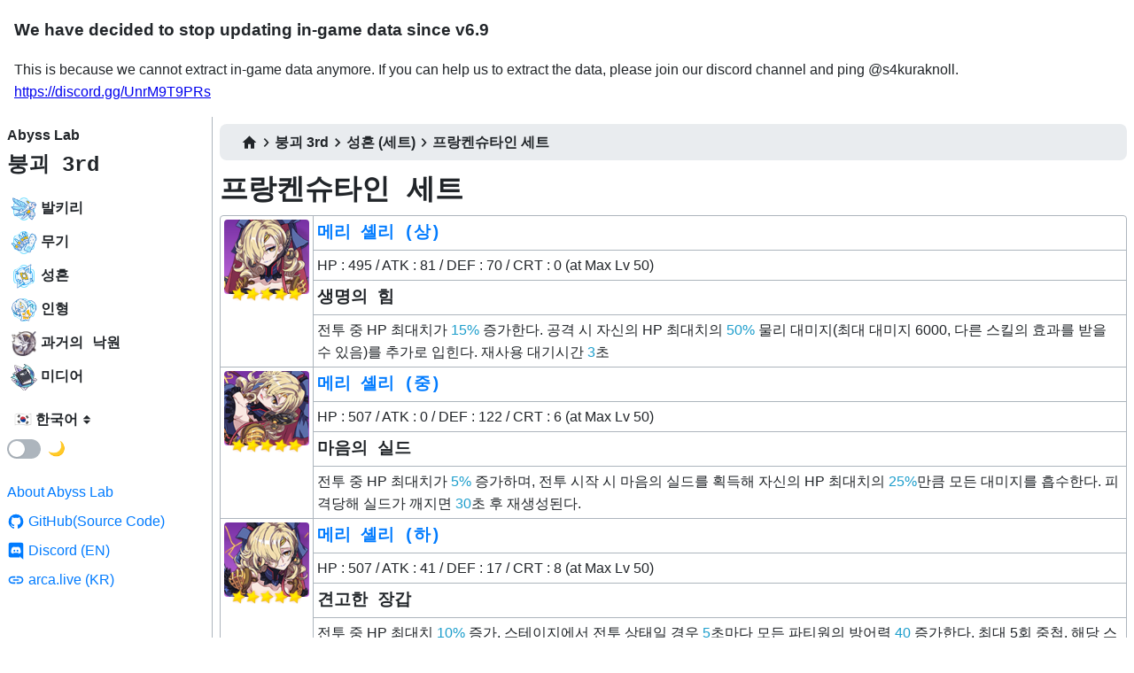

--- FILE ---
content_type: text/html; charset=utf-8
request_url: https://www.abyss-lab.app/ko-KR/honkai3rd/stigmata-sets/67
body_size: 12999
content:
<!DOCTYPE html><html lang="ko-KR"><head><meta charSet="utf-8"/><meta name="viewport" content="initial-scale=1.0, width=device-width"/><title>프랑켄슈타인 세트 성흔 세트 - 붕괴 3rd - 어비스랩</title><meta name="description" content="붕괴 3rd 성흔 세트 / ⭐⭐⭐⭐⭐ / 프랑켄슈타인 세트"/><meta property="og:title" content="프랑켄슈타인 세트 성흔 세트 - 붕괴 3rd - 어비스랩"/><meta property="og:description" content="붕괴 3rd 성흔 세트 / ⭐⭐⭐⭐⭐ / 프랑켄슈타인 세트"/><link rel="canonical" href="https://www.abyss-lab.app/ko-KR/honkai3rd/stigmata-sets/67-set"/><meta name="next-head-count" content="7"/><meta charSet="utf-8"/><link rel="apple-touch-icon" sizes="180x180" href="/apple-touch-icon.png"/><link rel="icon" type="image/png" sizes="32x32" href="/favicon-32x32.png"/><link rel="icon" type="image/png" sizes="16x16" href="/favicon-16x16.png"/><link rel="manifest" href="/site.webmanifest"/><link rel="mask-icon" href="/safari-pinned-tab.svg" color="#5bbad5"/><meta name="msapplication-TileColor" content="#2b5797"/><meta name="theme-color" content="#ffffff"/><meta property="og:type" content="website"/><meta property="og:image" content="https://www.abyss-lab.app/assets/honkai3rd/banner-bronya.png"/><link rel="preload" href="/_next/static/css/298f51a31c533b4c.css" as="style"/><link rel="stylesheet" href="/_next/static/css/298f51a31c533b4c.css" data-n-g=""/><noscript data-n-css=""></noscript><script defer="" nomodule="" src="/_next/static/chunks/polyfills-5cd94c89d3acac5f.js"></script><script src="/_next/static/chunks/webpack-c491b2a411a4f8fa.js" defer=""></script><script src="/_next/static/chunks/framework-5f4595e5518b5600.js" defer=""></script><script src="/_next/static/chunks/main-1bb4a15ef281fc47.js" defer=""></script><script src="/_next/static/chunks/pages/_app-4fc5409f0b88e8d1.js" defer=""></script><script src="/_next/static/chunks/b2e984c5-fd418469bc9aee4d.js" defer=""></script><script src="/_next/static/chunks/388-eb82e605c0ccd277.js" defer=""></script><script src="/_next/static/chunks/674-2c54b52414e93401.js" defer=""></script><script src="/_next/static/chunks/959-361972a97fe943e7.js" defer=""></script><script src="/_next/static/chunks/18-1345171609bc7f26.js" defer=""></script><script src="/_next/static/chunks/pages/honkai3rd/stigmata-sets/%5BstigmataSetId%5D-c9b490436cde8cf3.js" defer=""></script><script src="/_next/static/AYuzq9U93IeTapfbMFM5t/_buildManifest.js" defer=""></script><script src="/_next/static/AYuzq9U93IeTapfbMFM5t/_ssgManifest.js" defer=""></script><script src="/_next/static/AYuzq9U93IeTapfbMFM5t/_middlewareManifest.js" defer=""></script></head><body><div id="__next" data-reactroot=""><style data-emotion="css-global 1r23q0p">html{--theme-ui-colors-white:#fff;--theme-ui-colors-black:#000;--theme-ui-colors-gray-0:#f8f9fa;--theme-ui-colors-gray-1:#f1f3f5;--theme-ui-colors-gray-2:#e9ecef;--theme-ui-colors-gray-3:#dee2e6;--theme-ui-colors-gray-4:#ced4da;--theme-ui-colors-gray-5:#adb5bd;--theme-ui-colors-gray-6:#868e96;--theme-ui-colors-gray-7:#495057;--theme-ui-colors-gray-8:#343a40;--theme-ui-colors-gray-9:#212529;--theme-ui-colors-red-0:#fff5f5;--theme-ui-colors-red-1:#ffe3e3;--theme-ui-colors-red-2:#ffc9c9;--theme-ui-colors-red-3:#ffa8a8;--theme-ui-colors-red-4:#ff8787;--theme-ui-colors-red-5:#ff6b6b;--theme-ui-colors-red-6:#fa5252;--theme-ui-colors-red-7:#f03e3e;--theme-ui-colors-red-8:#e03131;--theme-ui-colors-red-9:#c92a2a;--theme-ui-colors-pink-0:#fff0f6;--theme-ui-colors-pink-1:#ffdeeb;--theme-ui-colors-pink-2:#fcc2d7;--theme-ui-colors-pink-3:#faa2c1;--theme-ui-colors-pink-4:#f783ac;--theme-ui-colors-pink-5:#f06595;--theme-ui-colors-pink-6:#e64980;--theme-ui-colors-pink-7:#d6336c;--theme-ui-colors-pink-8:#c2255c;--theme-ui-colors-pink-9:#a61e4d;--theme-ui-colors-grape-0:#f8f0fc;--theme-ui-colors-grape-1:#f3d9fa;--theme-ui-colors-grape-2:#eebefa;--theme-ui-colors-grape-3:#e599f7;--theme-ui-colors-grape-4:#da77f2;--theme-ui-colors-grape-5:#cc5de8;--theme-ui-colors-grape-6:#be4bdb;--theme-ui-colors-grape-7:#ae3ec9;--theme-ui-colors-grape-8:#9c36b5;--theme-ui-colors-grape-9:#862e9c;--theme-ui-colors-violet-0:#f3f0ff;--theme-ui-colors-violet-1:#e5dbff;--theme-ui-colors-violet-2:#d0bfff;--theme-ui-colors-violet-3:#b197fc;--theme-ui-colors-violet-4:#9775fa;--theme-ui-colors-violet-5:#845ef7;--theme-ui-colors-violet-6:#7950f2;--theme-ui-colors-violet-7:#7048e8;--theme-ui-colors-violet-8:#6741d9;--theme-ui-colors-violet-9:#5f3dc4;--theme-ui-colors-indigo-0:#edf2ff;--theme-ui-colors-indigo-1:#dbe4ff;--theme-ui-colors-indigo-2:#bac8ff;--theme-ui-colors-indigo-3:#91a7ff;--theme-ui-colors-indigo-4:#748ffc;--theme-ui-colors-indigo-5:#5c7cfa;--theme-ui-colors-indigo-6:#4c6ef5;--theme-ui-colors-indigo-7:#4263eb;--theme-ui-colors-indigo-8:#3b5bdb;--theme-ui-colors-indigo-9:#364fc7;--theme-ui-colors-blue-0:#e7f5ff;--theme-ui-colors-blue-1:#d0ebff;--theme-ui-colors-blue-2:#a5d8ff;--theme-ui-colors-blue-3:#74c0fc;--theme-ui-colors-blue-4:#4dabf7;--theme-ui-colors-blue-5:#339af0;--theme-ui-colors-blue-6:#228be6;--theme-ui-colors-blue-7:#1c7ed6;--theme-ui-colors-blue-8:#1971c2;--theme-ui-colors-blue-9:#1864ab;--theme-ui-colors-cyan-0:#e3fafc;--theme-ui-colors-cyan-1:#c5f6fa;--theme-ui-colors-cyan-2:#99e9f2;--theme-ui-colors-cyan-3:#66d9e8;--theme-ui-colors-cyan-4:#3bc9db;--theme-ui-colors-cyan-5:#22b8cf;--theme-ui-colors-cyan-6:#15aabf;--theme-ui-colors-cyan-7:#1098ad;--theme-ui-colors-cyan-8:#0c8599;--theme-ui-colors-cyan-9:#0b7285;--theme-ui-colors-teal-0:#e6fcf5;--theme-ui-colors-teal-1:#c3fae8;--theme-ui-colors-teal-2:#96f2d7;--theme-ui-colors-teal-3:#63e6be;--theme-ui-colors-teal-4:#38d9a9;--theme-ui-colors-teal-5:#20c997;--theme-ui-colors-teal-6:#12b886;--theme-ui-colors-teal-7:#0ca678;--theme-ui-colors-teal-8:#099268;--theme-ui-colors-teal-9:#087f5b;--theme-ui-colors-green-0:#ebfbee;--theme-ui-colors-green-1:#d3f9d8;--theme-ui-colors-green-2:#b2f2bb;--theme-ui-colors-green-3:#8ce99a;--theme-ui-colors-green-4:#69db7c;--theme-ui-colors-green-5:#51cf66;--theme-ui-colors-green-6:#40c057;--theme-ui-colors-green-7:#37b24d;--theme-ui-colors-green-8:#2f9e44;--theme-ui-colors-green-9:#2b8a3e;--theme-ui-colors-lime-0:#f4fce3;--theme-ui-colors-lime-1:#e9fac8;--theme-ui-colors-lime-2:#d8f5a2;--theme-ui-colors-lime-3:#c0eb75;--theme-ui-colors-lime-4:#a9e34b;--theme-ui-colors-lime-5:#94d82d;--theme-ui-colors-lime-6:#82c91e;--theme-ui-colors-lime-7:#74b816;--theme-ui-colors-lime-8:#66a80f;--theme-ui-colors-lime-9:#5c940d;--theme-ui-colors-yellow-0:#fff9db;--theme-ui-colors-yellow-1:#fff3bf;--theme-ui-colors-yellow-2:#ffec99;--theme-ui-colors-yellow-3:#ffe066;--theme-ui-colors-yellow-4:#ffd43b;--theme-ui-colors-yellow-5:#fcc419;--theme-ui-colors-yellow-6:#fab005;--theme-ui-colors-yellow-7:#f59f00;--theme-ui-colors-yellow-8:#f08c00;--theme-ui-colors-yellow-9:#e67700;--theme-ui-colors-orange-0:#fff4e6;--theme-ui-colors-orange-1:#ffe8cc;--theme-ui-colors-orange-2:#ffd8a8;--theme-ui-colors-orange-3:#ffc078;--theme-ui-colors-orange-4:#ffa94d;--theme-ui-colors-orange-5:#ff922b;--theme-ui-colors-orange-6:#fd7e14;--theme-ui-colors-orange-7:#f76707;--theme-ui-colors-orange-8:#e8590c;--theme-ui-colors-orange-9:#d9480f;--theme-ui-colors-text:#212529;--theme-ui-colors-background:#fff;--theme-ui-colors-primary:#007bff;--theme-ui-colors-transparentPrimary:#007bff99;--theme-ui-colors-secondary:#6c757d;--theme-ui-colors-muted:#adb5bd;--theme-ui-colors-success:#28a745;--theme-ui-colors-info:#17a2b8;--theme-ui-colors-warning:#ffc107;--theme-ui-colors-danger:#dc3545;--theme-ui-colors-light:#f8f9fa;--theme-ui-colors-dark:#343a40;--theme-ui-colors-textMuted:#6c757d;--theme-ui-colors-transparent:transparent;--theme-ui-colors-border:#adb5bd;--theme-ui-colors-altBackground:#e9ecef;--theme-ui-colors-altBorder:#dee2e6;color:var(--theme-ui-colors-text);background-color:var(--theme-ui-colors-background);}html.theme-ui-light,.theme-ui-light html{--theme-ui-colors-white:#fff;--theme-ui-colors-black:#000;--theme-ui-colors-gray-0:#f8f9fa;--theme-ui-colors-gray-1:#f1f3f5;--theme-ui-colors-gray-2:#e9ecef;--theme-ui-colors-gray-3:#dee2e6;--theme-ui-colors-gray-4:#ced4da;--theme-ui-colors-gray-5:#adb5bd;--theme-ui-colors-gray-6:#868e96;--theme-ui-colors-gray-7:#495057;--theme-ui-colors-gray-8:#343a40;--theme-ui-colors-gray-9:#212529;--theme-ui-colors-red-0:#fff5f5;--theme-ui-colors-red-1:#ffe3e3;--theme-ui-colors-red-2:#ffc9c9;--theme-ui-colors-red-3:#ffa8a8;--theme-ui-colors-red-4:#ff8787;--theme-ui-colors-red-5:#ff6b6b;--theme-ui-colors-red-6:#fa5252;--theme-ui-colors-red-7:#f03e3e;--theme-ui-colors-red-8:#e03131;--theme-ui-colors-red-9:#c92a2a;--theme-ui-colors-pink-0:#fff0f6;--theme-ui-colors-pink-1:#ffdeeb;--theme-ui-colors-pink-2:#fcc2d7;--theme-ui-colors-pink-3:#faa2c1;--theme-ui-colors-pink-4:#f783ac;--theme-ui-colors-pink-5:#f06595;--theme-ui-colors-pink-6:#e64980;--theme-ui-colors-pink-7:#d6336c;--theme-ui-colors-pink-8:#c2255c;--theme-ui-colors-pink-9:#a61e4d;--theme-ui-colors-grape-0:#f8f0fc;--theme-ui-colors-grape-1:#f3d9fa;--theme-ui-colors-grape-2:#eebefa;--theme-ui-colors-grape-3:#e599f7;--theme-ui-colors-grape-4:#da77f2;--theme-ui-colors-grape-5:#cc5de8;--theme-ui-colors-grape-6:#be4bdb;--theme-ui-colors-grape-7:#ae3ec9;--theme-ui-colors-grape-8:#9c36b5;--theme-ui-colors-grape-9:#862e9c;--theme-ui-colors-violet-0:#f3f0ff;--theme-ui-colors-violet-1:#e5dbff;--theme-ui-colors-violet-2:#d0bfff;--theme-ui-colors-violet-3:#b197fc;--theme-ui-colors-violet-4:#9775fa;--theme-ui-colors-violet-5:#845ef7;--theme-ui-colors-violet-6:#7950f2;--theme-ui-colors-violet-7:#7048e8;--theme-ui-colors-violet-8:#6741d9;--theme-ui-colors-violet-9:#5f3dc4;--theme-ui-colors-indigo-0:#edf2ff;--theme-ui-colors-indigo-1:#dbe4ff;--theme-ui-colors-indigo-2:#bac8ff;--theme-ui-colors-indigo-3:#91a7ff;--theme-ui-colors-indigo-4:#748ffc;--theme-ui-colors-indigo-5:#5c7cfa;--theme-ui-colors-indigo-6:#4c6ef5;--theme-ui-colors-indigo-7:#4263eb;--theme-ui-colors-indigo-8:#3b5bdb;--theme-ui-colors-indigo-9:#364fc7;--theme-ui-colors-blue-0:#e7f5ff;--theme-ui-colors-blue-1:#d0ebff;--theme-ui-colors-blue-2:#a5d8ff;--theme-ui-colors-blue-3:#74c0fc;--theme-ui-colors-blue-4:#4dabf7;--theme-ui-colors-blue-5:#339af0;--theme-ui-colors-blue-6:#228be6;--theme-ui-colors-blue-7:#1c7ed6;--theme-ui-colors-blue-8:#1971c2;--theme-ui-colors-blue-9:#1864ab;--theme-ui-colors-cyan-0:#e3fafc;--theme-ui-colors-cyan-1:#c5f6fa;--theme-ui-colors-cyan-2:#99e9f2;--theme-ui-colors-cyan-3:#66d9e8;--theme-ui-colors-cyan-4:#3bc9db;--theme-ui-colors-cyan-5:#22b8cf;--theme-ui-colors-cyan-6:#15aabf;--theme-ui-colors-cyan-7:#1098ad;--theme-ui-colors-cyan-8:#0c8599;--theme-ui-colors-cyan-9:#0b7285;--theme-ui-colors-teal-0:#e6fcf5;--theme-ui-colors-teal-1:#c3fae8;--theme-ui-colors-teal-2:#96f2d7;--theme-ui-colors-teal-3:#63e6be;--theme-ui-colors-teal-4:#38d9a9;--theme-ui-colors-teal-5:#20c997;--theme-ui-colors-teal-6:#12b886;--theme-ui-colors-teal-7:#0ca678;--theme-ui-colors-teal-8:#099268;--theme-ui-colors-teal-9:#087f5b;--theme-ui-colors-green-0:#ebfbee;--theme-ui-colors-green-1:#d3f9d8;--theme-ui-colors-green-2:#b2f2bb;--theme-ui-colors-green-3:#8ce99a;--theme-ui-colors-green-4:#69db7c;--theme-ui-colors-green-5:#51cf66;--theme-ui-colors-green-6:#40c057;--theme-ui-colors-green-7:#37b24d;--theme-ui-colors-green-8:#2f9e44;--theme-ui-colors-green-9:#2b8a3e;--theme-ui-colors-lime-0:#f4fce3;--theme-ui-colors-lime-1:#e9fac8;--theme-ui-colors-lime-2:#d8f5a2;--theme-ui-colors-lime-3:#c0eb75;--theme-ui-colors-lime-4:#a9e34b;--theme-ui-colors-lime-5:#94d82d;--theme-ui-colors-lime-6:#82c91e;--theme-ui-colors-lime-7:#74b816;--theme-ui-colors-lime-8:#66a80f;--theme-ui-colors-lime-9:#5c940d;--theme-ui-colors-yellow-0:#fff9db;--theme-ui-colors-yellow-1:#fff3bf;--theme-ui-colors-yellow-2:#ffec99;--theme-ui-colors-yellow-3:#ffe066;--theme-ui-colors-yellow-4:#ffd43b;--theme-ui-colors-yellow-5:#fcc419;--theme-ui-colors-yellow-6:#fab005;--theme-ui-colors-yellow-7:#f59f00;--theme-ui-colors-yellow-8:#f08c00;--theme-ui-colors-yellow-9:#e67700;--theme-ui-colors-orange-0:#fff4e6;--theme-ui-colors-orange-1:#ffe8cc;--theme-ui-colors-orange-2:#ffd8a8;--theme-ui-colors-orange-3:#ffc078;--theme-ui-colors-orange-4:#ffa94d;--theme-ui-colors-orange-5:#ff922b;--theme-ui-colors-orange-6:#fd7e14;--theme-ui-colors-orange-7:#f76707;--theme-ui-colors-orange-8:#e8590c;--theme-ui-colors-orange-9:#d9480f;--theme-ui-colors-text:#212529;--theme-ui-colors-background:#fff;--theme-ui-colors-primary:#007bff;--theme-ui-colors-transparentPrimary:#007bff99;--theme-ui-colors-secondary:#6c757d;--theme-ui-colors-muted:#adb5bd;--theme-ui-colors-success:#28a745;--theme-ui-colors-info:#17a2b8;--theme-ui-colors-warning:#ffc107;--theme-ui-colors-danger:#dc3545;--theme-ui-colors-light:#f8f9fa;--theme-ui-colors-dark:#343a40;--theme-ui-colors-textMuted:#6c757d;--theme-ui-colors-transparent:transparent;--theme-ui-colors-border:#adb5bd;--theme-ui-colors-altBackground:#e9ecef;--theme-ui-colors-altBorder:#dee2e6;}html.theme-ui-dark,.theme-ui-dark html{--theme-ui-colors-white:#fff;--theme-ui-colors-black:#000;--theme-ui-colors-gray-0:#f8f9fa;--theme-ui-colors-gray-1:#f1f3f5;--theme-ui-colors-gray-2:#e9ecef;--theme-ui-colors-gray-3:#dee2e6;--theme-ui-colors-gray-4:#ced4da;--theme-ui-colors-gray-5:#adb5bd;--theme-ui-colors-gray-6:#868e96;--theme-ui-colors-gray-7:#495057;--theme-ui-colors-gray-8:#343a40;--theme-ui-colors-gray-9:#212529;--theme-ui-colors-red-0:#fff5f5;--theme-ui-colors-red-1:#ffe3e3;--theme-ui-colors-red-2:#ffc9c9;--theme-ui-colors-red-3:#ffa8a8;--theme-ui-colors-red-4:#ff8787;--theme-ui-colors-red-5:#ff6b6b;--theme-ui-colors-red-6:#fa5252;--theme-ui-colors-red-7:#f03e3e;--theme-ui-colors-red-8:#e03131;--theme-ui-colors-red-9:#c92a2a;--theme-ui-colors-pink-0:#fff0f6;--theme-ui-colors-pink-1:#ffdeeb;--theme-ui-colors-pink-2:#fcc2d7;--theme-ui-colors-pink-3:#faa2c1;--theme-ui-colors-pink-4:#f783ac;--theme-ui-colors-pink-5:#f06595;--theme-ui-colors-pink-6:#e64980;--theme-ui-colors-pink-7:#d6336c;--theme-ui-colors-pink-8:#c2255c;--theme-ui-colors-pink-9:#a61e4d;--theme-ui-colors-grape-0:#f8f0fc;--theme-ui-colors-grape-1:#f3d9fa;--theme-ui-colors-grape-2:#eebefa;--theme-ui-colors-grape-3:#e599f7;--theme-ui-colors-grape-4:#da77f2;--theme-ui-colors-grape-5:#cc5de8;--theme-ui-colors-grape-6:#be4bdb;--theme-ui-colors-grape-7:#ae3ec9;--theme-ui-colors-grape-8:#9c36b5;--theme-ui-colors-grape-9:#862e9c;--theme-ui-colors-violet-0:#f3f0ff;--theme-ui-colors-violet-1:#e5dbff;--theme-ui-colors-violet-2:#d0bfff;--theme-ui-colors-violet-3:#b197fc;--theme-ui-colors-violet-4:#9775fa;--theme-ui-colors-violet-5:#845ef7;--theme-ui-colors-violet-6:#7950f2;--theme-ui-colors-violet-7:#7048e8;--theme-ui-colors-violet-8:#6741d9;--theme-ui-colors-violet-9:#5f3dc4;--theme-ui-colors-indigo-0:#edf2ff;--theme-ui-colors-indigo-1:#dbe4ff;--theme-ui-colors-indigo-2:#bac8ff;--theme-ui-colors-indigo-3:#91a7ff;--theme-ui-colors-indigo-4:#748ffc;--theme-ui-colors-indigo-5:#5c7cfa;--theme-ui-colors-indigo-6:#4c6ef5;--theme-ui-colors-indigo-7:#4263eb;--theme-ui-colors-indigo-8:#3b5bdb;--theme-ui-colors-indigo-9:#364fc7;--theme-ui-colors-blue-0:#e7f5ff;--theme-ui-colors-blue-1:#d0ebff;--theme-ui-colors-blue-2:#a5d8ff;--theme-ui-colors-blue-3:#74c0fc;--theme-ui-colors-blue-4:#4dabf7;--theme-ui-colors-blue-5:#339af0;--theme-ui-colors-blue-6:#228be6;--theme-ui-colors-blue-7:#1c7ed6;--theme-ui-colors-blue-8:#1971c2;--theme-ui-colors-blue-9:#1864ab;--theme-ui-colors-cyan-0:#e3fafc;--theme-ui-colors-cyan-1:#c5f6fa;--theme-ui-colors-cyan-2:#99e9f2;--theme-ui-colors-cyan-3:#66d9e8;--theme-ui-colors-cyan-4:#3bc9db;--theme-ui-colors-cyan-5:#22b8cf;--theme-ui-colors-cyan-6:#15aabf;--theme-ui-colors-cyan-7:#1098ad;--theme-ui-colors-cyan-8:#0c8599;--theme-ui-colors-cyan-9:#0b7285;--theme-ui-colors-teal-0:#e6fcf5;--theme-ui-colors-teal-1:#c3fae8;--theme-ui-colors-teal-2:#96f2d7;--theme-ui-colors-teal-3:#63e6be;--theme-ui-colors-teal-4:#38d9a9;--theme-ui-colors-teal-5:#20c997;--theme-ui-colors-teal-6:#12b886;--theme-ui-colors-teal-7:#0ca678;--theme-ui-colors-teal-8:#099268;--theme-ui-colors-teal-9:#087f5b;--theme-ui-colors-green-0:#ebfbee;--theme-ui-colors-green-1:#d3f9d8;--theme-ui-colors-green-2:#b2f2bb;--theme-ui-colors-green-3:#8ce99a;--theme-ui-colors-green-4:#69db7c;--theme-ui-colors-green-5:#51cf66;--theme-ui-colors-green-6:#40c057;--theme-ui-colors-green-7:#37b24d;--theme-ui-colors-green-8:#2f9e44;--theme-ui-colors-green-9:#2b8a3e;--theme-ui-colors-lime-0:#f4fce3;--theme-ui-colors-lime-1:#e9fac8;--theme-ui-colors-lime-2:#d8f5a2;--theme-ui-colors-lime-3:#c0eb75;--theme-ui-colors-lime-4:#a9e34b;--theme-ui-colors-lime-5:#94d82d;--theme-ui-colors-lime-6:#82c91e;--theme-ui-colors-lime-7:#74b816;--theme-ui-colors-lime-8:#66a80f;--theme-ui-colors-lime-9:#5c940d;--theme-ui-colors-yellow-0:#fff9db;--theme-ui-colors-yellow-1:#fff3bf;--theme-ui-colors-yellow-2:#ffec99;--theme-ui-colors-yellow-3:#ffe066;--theme-ui-colors-yellow-4:#ffd43b;--theme-ui-colors-yellow-5:#fcc419;--theme-ui-colors-yellow-6:#fab005;--theme-ui-colors-yellow-7:#f59f00;--theme-ui-colors-yellow-8:#f08c00;--theme-ui-colors-yellow-9:#e67700;--theme-ui-colors-orange-0:#fff4e6;--theme-ui-colors-orange-1:#ffe8cc;--theme-ui-colors-orange-2:#ffd8a8;--theme-ui-colors-orange-3:#ffc078;--theme-ui-colors-orange-4:#ffa94d;--theme-ui-colors-orange-5:#ff922b;--theme-ui-colors-orange-6:#fd7e14;--theme-ui-colors-orange-7:#f76707;--theme-ui-colors-orange-8:#e8590c;--theme-ui-colors-orange-9:#d9480f;--theme-ui-colors-text:#d0d0d0;--theme-ui-colors-background:#202124;--theme-ui-colors-primary:#4dabf7;--theme-ui-colors-secondary:#6c757d;--theme-ui-colors-muted:#dee2e6;--theme-ui-colors-success:#28a745;--theme-ui-colors-info:#17a2b8;--theme-ui-colors-warning:#ffc107;--theme-ui-colors-danger:#dc3545;--theme-ui-colors-light:#f8f9fa;--theme-ui-colors-dark:#343a40;--theme-ui-colors-textMuted:#6c757d;--theme-ui-colors-transparent:transparent;--theme-ui-colors-border:#495057;--theme-ui-colors-altBorder:#343a40;--theme-ui-colors-altBackground:#343a40;}@media print{html{--theme-ui-colors-white:#fff;--theme-ui-colors-black:#000;--theme-ui-colors-gray-0:#f8f9fa;--theme-ui-colors-gray-1:#f1f3f5;--theme-ui-colors-gray-2:#e9ecef;--theme-ui-colors-gray-3:#dee2e6;--theme-ui-colors-gray-4:#ced4da;--theme-ui-colors-gray-5:#adb5bd;--theme-ui-colors-gray-6:#868e96;--theme-ui-colors-gray-7:#495057;--theme-ui-colors-gray-8:#343a40;--theme-ui-colors-gray-9:#212529;--theme-ui-colors-red-0:#fff5f5;--theme-ui-colors-red-1:#ffe3e3;--theme-ui-colors-red-2:#ffc9c9;--theme-ui-colors-red-3:#ffa8a8;--theme-ui-colors-red-4:#ff8787;--theme-ui-colors-red-5:#ff6b6b;--theme-ui-colors-red-6:#fa5252;--theme-ui-colors-red-7:#f03e3e;--theme-ui-colors-red-8:#e03131;--theme-ui-colors-red-9:#c92a2a;--theme-ui-colors-pink-0:#fff0f6;--theme-ui-colors-pink-1:#ffdeeb;--theme-ui-colors-pink-2:#fcc2d7;--theme-ui-colors-pink-3:#faa2c1;--theme-ui-colors-pink-4:#f783ac;--theme-ui-colors-pink-5:#f06595;--theme-ui-colors-pink-6:#e64980;--theme-ui-colors-pink-7:#d6336c;--theme-ui-colors-pink-8:#c2255c;--theme-ui-colors-pink-9:#a61e4d;--theme-ui-colors-grape-0:#f8f0fc;--theme-ui-colors-grape-1:#f3d9fa;--theme-ui-colors-grape-2:#eebefa;--theme-ui-colors-grape-3:#e599f7;--theme-ui-colors-grape-4:#da77f2;--theme-ui-colors-grape-5:#cc5de8;--theme-ui-colors-grape-6:#be4bdb;--theme-ui-colors-grape-7:#ae3ec9;--theme-ui-colors-grape-8:#9c36b5;--theme-ui-colors-grape-9:#862e9c;--theme-ui-colors-violet-0:#f3f0ff;--theme-ui-colors-violet-1:#e5dbff;--theme-ui-colors-violet-2:#d0bfff;--theme-ui-colors-violet-3:#b197fc;--theme-ui-colors-violet-4:#9775fa;--theme-ui-colors-violet-5:#845ef7;--theme-ui-colors-violet-6:#7950f2;--theme-ui-colors-violet-7:#7048e8;--theme-ui-colors-violet-8:#6741d9;--theme-ui-colors-violet-9:#5f3dc4;--theme-ui-colors-indigo-0:#edf2ff;--theme-ui-colors-indigo-1:#dbe4ff;--theme-ui-colors-indigo-2:#bac8ff;--theme-ui-colors-indigo-3:#91a7ff;--theme-ui-colors-indigo-4:#748ffc;--theme-ui-colors-indigo-5:#5c7cfa;--theme-ui-colors-indigo-6:#4c6ef5;--theme-ui-colors-indigo-7:#4263eb;--theme-ui-colors-indigo-8:#3b5bdb;--theme-ui-colors-indigo-9:#364fc7;--theme-ui-colors-blue-0:#e7f5ff;--theme-ui-colors-blue-1:#d0ebff;--theme-ui-colors-blue-2:#a5d8ff;--theme-ui-colors-blue-3:#74c0fc;--theme-ui-colors-blue-4:#4dabf7;--theme-ui-colors-blue-5:#339af0;--theme-ui-colors-blue-6:#228be6;--theme-ui-colors-blue-7:#1c7ed6;--theme-ui-colors-blue-8:#1971c2;--theme-ui-colors-blue-9:#1864ab;--theme-ui-colors-cyan-0:#e3fafc;--theme-ui-colors-cyan-1:#c5f6fa;--theme-ui-colors-cyan-2:#99e9f2;--theme-ui-colors-cyan-3:#66d9e8;--theme-ui-colors-cyan-4:#3bc9db;--theme-ui-colors-cyan-5:#22b8cf;--theme-ui-colors-cyan-6:#15aabf;--theme-ui-colors-cyan-7:#1098ad;--theme-ui-colors-cyan-8:#0c8599;--theme-ui-colors-cyan-9:#0b7285;--theme-ui-colors-teal-0:#e6fcf5;--theme-ui-colors-teal-1:#c3fae8;--theme-ui-colors-teal-2:#96f2d7;--theme-ui-colors-teal-3:#63e6be;--theme-ui-colors-teal-4:#38d9a9;--theme-ui-colors-teal-5:#20c997;--theme-ui-colors-teal-6:#12b886;--theme-ui-colors-teal-7:#0ca678;--theme-ui-colors-teal-8:#099268;--theme-ui-colors-teal-9:#087f5b;--theme-ui-colors-green-0:#ebfbee;--theme-ui-colors-green-1:#d3f9d8;--theme-ui-colors-green-2:#b2f2bb;--theme-ui-colors-green-3:#8ce99a;--theme-ui-colors-green-4:#69db7c;--theme-ui-colors-green-5:#51cf66;--theme-ui-colors-green-6:#40c057;--theme-ui-colors-green-7:#37b24d;--theme-ui-colors-green-8:#2f9e44;--theme-ui-colors-green-9:#2b8a3e;--theme-ui-colors-lime-0:#f4fce3;--theme-ui-colors-lime-1:#e9fac8;--theme-ui-colors-lime-2:#d8f5a2;--theme-ui-colors-lime-3:#c0eb75;--theme-ui-colors-lime-4:#a9e34b;--theme-ui-colors-lime-5:#94d82d;--theme-ui-colors-lime-6:#82c91e;--theme-ui-colors-lime-7:#74b816;--theme-ui-colors-lime-8:#66a80f;--theme-ui-colors-lime-9:#5c940d;--theme-ui-colors-yellow-0:#fff9db;--theme-ui-colors-yellow-1:#fff3bf;--theme-ui-colors-yellow-2:#ffec99;--theme-ui-colors-yellow-3:#ffe066;--theme-ui-colors-yellow-4:#ffd43b;--theme-ui-colors-yellow-5:#fcc419;--theme-ui-colors-yellow-6:#fab005;--theme-ui-colors-yellow-7:#f59f00;--theme-ui-colors-yellow-8:#f08c00;--theme-ui-colors-yellow-9:#e67700;--theme-ui-colors-orange-0:#fff4e6;--theme-ui-colors-orange-1:#ffe8cc;--theme-ui-colors-orange-2:#ffd8a8;--theme-ui-colors-orange-3:#ffc078;--theme-ui-colors-orange-4:#ffa94d;--theme-ui-colors-orange-5:#ff922b;--theme-ui-colors-orange-6:#fd7e14;--theme-ui-colors-orange-7:#f76707;--theme-ui-colors-orange-8:#e8590c;--theme-ui-colors-orange-9:#d9480f;--theme-ui-colors-text:#212529;--theme-ui-colors-background:#fff;--theme-ui-colors-primary:#007bff;--theme-ui-colors-transparentPrimary:#007bff99;--theme-ui-colors-secondary:#6c757d;--theme-ui-colors-muted:#adb5bd;--theme-ui-colors-success:#28a745;--theme-ui-colors-info:#17a2b8;--theme-ui-colors-warning:#ffc107;--theme-ui-colors-danger:#dc3545;--theme-ui-colors-light:#f8f9fa;--theme-ui-colors-dark:#343a40;--theme-ui-colors-textMuted:#6c757d;--theme-ui-colors-transparent:transparent;--theme-ui-colors-border:#adb5bd;--theme-ui-colors-altBackground:#e9ecef;--theme-ui-colors-altBorder:#dee2e6;}}</style><style data-emotion="css-global 1f6iw0w">*{box-sizing:border-box;}html{font-family:-apple-system,BlinkMacSystemFont,"Segoe UI",Roboto,"Helvetica Neue",Arial,"Noto Sans",sans-serif,"Apple Color Emoji","Segoe UI Emoji","Segoe UI Symbol","Noto Color Emoji";line-height:1.6;font-weight:400;}body{margin:0rem;}</style><style data-emotion="css izw6dz">.css-izw6dz{height:100%;-webkit-flex-direction:column;-ms-flex-direction:column;flex-direction:column;}</style><style data-emotion="css 1pcn4he">.css-1pcn4he{box-sizing:border-box;margin:0;min-width:0;display:-webkit-box;display:-webkit-flex;display:-ms-flexbox;display:flex;height:100%;-webkit-flex-direction:column;-ms-flex-direction:column;flex-direction:column;}</style><div class="css-1pcn4he"><style data-emotion="css egtv2g">.css-egtv2g{-webkit-flex-shrink:0;-ms-flex-negative:0;flex-shrink:0;padding-left:1rem;padding-right:1rem;}</style><style data-emotion="css 12rktmv">.css-12rktmv{box-sizing:border-box;margin:0;min-width:0;-webkit-flex-shrink:0;-ms-flex-negative:0;flex-shrink:0;padding-left:1rem;padding-right:1rem;}</style><div class="css-12rktmv"><h3>We have decided to stop updating in-game data since v6.9</h3><p>This is because we cannot extract in-game data anymore. If you can help us to extract the data, please join our discord channel and ping @s4kuraknoll.<!-- --> <a href="https://discord.gg/UnrM9T9PRs" target="_blank" rel="noreferrer">https://discord.gg/UnrM9T9PRs</a></p></div><style data-emotion="css 6wajs7">.css-6wajs7{-webkit-box-flex:1;-webkit-flex-grow:1;-ms-flex-positive:1;flex-grow:1;}</style><style data-emotion="css 1uqvfrt">.css-1uqvfrt{box-sizing:border-box;margin:0;min-width:0;display:-webkit-box;display:-webkit-flex;display:-ms-flexbox;display:flex;-webkit-box-flex:1;-webkit-flex-grow:1;-ms-flex-positive:1;flex-grow:1;}</style><div class="css-1uqvfrt"><style data-emotion="css vuaxh0">.css-vuaxh0{width:100%;border-right-width:1px;border-right-style:solid;border-right-color:var(--theme-ui-colors-border);overflow-y:auto;overflow-x:hidden;display:none;}@media screen and (min-width: 576px){.css-vuaxh0{width:240px;display:block;}}</style><style data-emotion="css nspqlm">.css-nspqlm{box-sizing:border-box;margin:0;min-width:0;width:100%;border-right-width:1px;border-right-style:solid;border-right-color:var(--theme-ui-colors-border);overflow-y:auto;overflow-x:hidden;display:none;}@media screen and (min-width: 576px){.css-nspqlm{width:240px;display:block;}}</style><div class="css-nspqlm"><style data-emotion="css yufas6">.css-yufas6{padding:0.5rem;}</style><style data-emotion="css uk1vsf">.css-uk1vsf{box-sizing:border-box;margin:0;min-width:0;padding:0.5rem;}</style><div class="css-uk1vsf"><style data-emotion="css iydsur">.css-iydsur{position:-webkit-sticky;position:sticky;display:block;top:0rem;height:50px;margin-left:-0.5rem;margin-top:-0.5rem;}@media screen and (min-width: 576px){.css-iydsur{display:none;}}</style><style data-emotion="css yry267">.css-yry267{box-sizing:border-box;margin:0;min-width:0;display:-webkit-box;display:-webkit-flex;display:-ms-flexbox;display:flex;position:-webkit-sticky;position:sticky;display:block;top:0rem;height:50px;margin-left:-0.5rem;margin-top:-0.5rem;}@media screen and (min-width: 576px){.css-yry267{display:none;}}</style><div class="css-yry267"><style data-emotion="css rved2f">.css-rved2f{width:50px;height:50px;}</style><style data-emotion="css xhiv34-IconButton">.css-xhiv34-IconButton{box-sizing:border-box;margin:0;min-width:0;-webkit-appearance:none;-moz-appearance:none;-ms-appearance:none;appearance:none;display:-webkit-inline-box;display:-webkit-inline-flex;display:-ms-inline-flexbox;display:inline-flex;-webkit-align-items:center;-webkit-box-align:center;-ms-flex-align:center;align-items:center;-webkit-box-pack:center;-ms-flex-pack:center;-webkit-justify-content:center;justify-content:center;padding:0.25rem;width:32px;height:32px;color:inherit;background-color:var(--theme-ui-colors-transparent);border:none;border-radius:4px;width:50px;height:50px;}</style><button class="css-xhiv34-IconButton"><svg viewBox="0 0 24 24" style="width:1.5rem;height:1.5rem" role="presentation"><path d="M19,6.41L17.59,5L12,10.59L6.41,5L5,6.41L10.59,12L5,17.59L6.41,19L12,13.41L17.59,19L19,17.59L13.41,12L19,6.41Z" style="fill:currentColor"></path></svg></button></div><style data-emotion="css eu4qjl">.css-eu4qjl{box-sizing:border-box;margin:0;min-width:0;color:inherit;-webkit-text-decoration:none;text-decoration:none;font-weight:700;display:inline-block;margin-bottom:0.5rem;}.css-eu4qjl:hover,.css-eu4qjl:focus,.css-eu4qjl.active{color:var(--theme-ui-colors-primary);}</style><a href="/ko-KR" class="css-eu4qjl">Abyss Lab</a><style data-emotion="css 1q2c3oy">.css-1q2c3oy{box-sizing:border-box;margin:0;min-width:0;font-family:SFMono-Regular,Menlo,Monaco,Consolas,"Liberation Mono","Courier New",monospace;font-weight:600;line-height:1.2;font-family:SFMono-Regular,Menlo,Monaco,Consolas,"Liberation Mono","Courier New",monospace;font-weight:600;line-height:1.2;margin-top:0rem;margin-bottom:0.5rem;margin-bottom:1rem;}</style><h2 class="css-1q2c3oy"><style data-emotion="css 1w7iz31">.css-1w7iz31{box-sizing:border-box;margin:0;min-width:0;color:inherit;-webkit-text-decoration:none;text-decoration:none;font-weight:700;display:inline-block;}.css-1w7iz31:hover,.css-1w7iz31:focus,.css-1w7iz31.active{color:var(--theme-ui-colors-primary);}</style><a href="/ko-KR/honkai3rd" class="css-1w7iz31">붕괴 3rd</a></h2><style data-emotion="css gih9f1">.css-gih9f1{margin-bottom:1rem;}</style><style data-emotion="css 9ctv5e">.css-9ctv5e{box-sizing:border-box;margin:0;min-width:0;margin-bottom:1rem;}</style><div class="css-9ctv5e"><style data-emotion="css 1ur9oim">.css-1ur9oim{font-family:SFMono-Regular,Menlo,Monaco,Consolas,"Liberation Mono","Courier New",monospace;display:-webkit-box;display:-webkit-flex;display:-ms-flexbox;display:flex;-webkit-align-items:center;-webkit-box-align:center;-ms-flex-align:center;align-items:center;overflow:hidden;padding:0.25rem;}</style><style data-emotion="css 1428zqq">.css-1428zqq{box-sizing:border-box;margin:0;min-width:0;color:inherit;-webkit-text-decoration:none;text-decoration:none;font-weight:700;display:inline-block;font-family:SFMono-Regular,Menlo,Monaco,Consolas,"Liberation Mono","Courier New",monospace;display:-webkit-box;display:-webkit-flex;display:-ms-flexbox;display:flex;-webkit-align-items:center;-webkit-box-align:center;-ms-flex-align:center;align-items:center;overflow:hidden;padding:0.25rem;}.css-1428zqq:hover,.css-1428zqq:focus,.css-1428zqq.active{color:var(--theme-ui-colors-primary);}</style><a href="/ko-KR/honkai3rd/battlesuits" class="css-1428zqq"><style data-emotion="css 1i8dqpz">.css-1i8dqpz{position:relative;overflow:hidden;width:30px;height:30px;border-radius:4px;-webkit-flex-shrink:0;-ms-flex-negative:0;flex-shrink:0;}</style><style data-emotion="css 1umkyvx">.css-1umkyvx{box-sizing:border-box;margin:0;min-width:0;margin-right:0.25rem;position:relative;overflow:hidden;width:30px;height:30px;border-radius:4px;-webkit-flex-shrink:0;-ms-flex-negative:0;flex-shrink:0;}</style><div class="css-1umkyvx"><style data-emotion="css 9taffg">.css-9taffg{box-sizing:border-box;margin:0;min-width:0;max-width:100%;height:auto;}</style><img src="https://public-assets.abyss-lab.app/honkai3rd/nav-icons/battlesuits.png" class="css-9taffg"/></div><style data-emotion="css 11io9ir">.css-11io9ir{overflow:hidden;text-overflow:ellipsis;white-space:nowrap;}</style><style data-emotion="css 1rdk80u">.css-1rdk80u{box-sizing:border-box;margin:0;min-width:0;overflow:hidden;text-overflow:ellipsis;white-space:nowrap;}</style><span class="css-1rdk80u">발키리</span></a><a href="/ko-KR/honkai3rd/weapons" class="css-1428zqq"><div class="css-1umkyvx"><img src="https://public-assets.abyss-lab.app/honkai3rd/nav-icons/weapons.png" class="css-9taffg"/></div><span class="css-1rdk80u">무기</span></a><a href="/ko-KR/honkai3rd/stigmata-sets" class="css-1428zqq"><div class="css-1umkyvx"><img src="https://public-assets.abyss-lab.app/honkai3rd/nav-icons/stigmata.png" class="css-9taffg"/></div><span class="css-1rdk80u">성흔</span></a><a href="/ko-KR/honkai3rd/elfs" class="css-1428zqq"><div class="css-1umkyvx"><img src="https://public-assets.abyss-lab.app/honkai3rd/nav-icons/elfs.png" class="css-9taffg"/></div><span class="css-1rdk80u">인형</span></a><a href="/ko-KR/honkai3rd/er" class="css-1428zqq"><div class="css-1umkyvx"><img src="https://public-assets.abyss-lab.app/honkai3rd/nav-icons/elysian-realm.png" class="css-9taffg"/></div><span class="css-1rdk80u">과거의 낙원</span></a><a href="/ko-KR/honkai3rd/media" class="css-1428zqq"><div class="css-1umkyvx"><img src="https://public-assets.abyss-lab.app/honkai3rd/nav-icons/grand-instructor.webp" class="css-9taffg"/></div><span class="css-1rdk80u">미디어</span></a></div><style data-emotion="css 1r9z8bp">.css-1r9z8bp{overflow:hidden;text-overflow:ellipsis;white-space:nowrap;display:-webkit-box;display:-webkit-flex;display:-ms-flexbox;display:flex;-webkit-align-items:center;-webkit-box-align:center;-ms-flex-align:center;align-items:center;padding-left:0.5rem;padding-right:0.5rem;margin-bottom:0.5rem;}</style><style data-emotion="css 14pvo07">.css-14pvo07{box-sizing:border-box;margin:0;min-width:0;color:inherit;-webkit-text-decoration:none;text-decoration:none;font-weight:700;display:inline-block;overflow:hidden;text-overflow:ellipsis;white-space:nowrap;display:-webkit-box;display:-webkit-flex;display:-ms-flexbox;display:flex;-webkit-align-items:center;-webkit-box-align:center;-ms-flex-align:center;align-items:center;padding-left:0.5rem;padding-right:0.5rem;margin-bottom:0.5rem;}.css-14pvo07:hover,.css-14pvo07:focus,.css-14pvo07.active{color:var(--theme-ui-colors-primary);}</style><a href="/honkai3rd/stigmata-sets/67" class="css-14pvo07"><style data-emotion="css vurnku">.css-vurnku{box-sizing:border-box;margin:0;min-width:0;}</style><span class="css-vurnku">🇰🇷 한국어</span><svg viewBox="0 0 24 24" style="width:20px;height:20px" role="presentation"><path d="M12,6L7,11H17L12,6M7,13L12,18L17,13H7Z" style="fill:currentColor"></path></svg></a><div class="css-vurnku"><style data-emotion="css 10u5tme">.css-10u5tme{display:-webkit-box;display:-webkit-flex;display:-ms-flexbox;display:flex;-webkit-align-items:center;-webkit-box-align:center;-ms-flex-align:center;align-items:center;-webkit-box-pack:left;-ms-flex-pack:left;-webkit-justify-content:left;justify-content:left;margin-bottom:0.5rem;}</style><style data-emotion="css 1cdqdjb">.css-1cdqdjb{box-sizing:border-box;margin:0;min-width:0;display:-webkit-box;display:-webkit-flex;display:-ms-flexbox;display:flex;display:-webkit-box;display:-webkit-flex;display:-ms-flexbox;display:flex;-webkit-align-items:center;-webkit-box-align:center;-ms-flex-align:center;align-items:center;-webkit-box-pack:left;-ms-flex-pack:left;-webkit-justify-content:left;justify-content:left;margin-bottom:0.5rem;}</style><div class="css-1cdqdjb"><div class="css-vurnku"><style data-emotion="css xz4e7r">.css-xz4e7r{width:50px;}input~.css-xz4e7r{background-color:var(--theme-ui-colors-muted);}input:checked~.css-xz4e7r{background-color:var(--theme-ui-colors-primary);}</style><style data-emotion="css 1y6xj52">.css-1y6xj52{box-sizing:border-box;margin:0;min-width:0;width:100%;display:-webkit-box;display:-webkit-flex;display:-ms-flexbox;display:flex;cursor:pointer;}</style><label class="css-1y6xj52"><style data-emotion="css p19g2b">.css-p19g2b{box-sizing:border-box;margin:0;min-width:0;position:absolute;opacity:0;z-index:-1;width:1px;height:1px;overflow:hidden;}</style><input type="checkbox" class="css-p19g2b"/><style data-emotion="css uzxk7t">.css-uzxk7t{box-sizing:border-box;margin:0;min-width:0;position:relative;background-color:var(--theme-ui-colors-gray-0);background-color:var(--theme-ui-colors-gray-1);background-color:var(--theme-ui-colors-gray-2);background-color:var(--theme-ui-colors-gray-3);background-color:var(--theme-ui-colors-gray-4);background-color:var(--theme-ui-colors-gray-5);background-color:var(--theme-ui-colors-gray-6);background-color:var(--theme-ui-colors-gray-7);background-color:var(--theme-ui-colors-gray-8);background-color:var(--theme-ui-colors-gray-9);border-radius:18px;height:22px;width:40px;margin-right:0.5rem;padding:2px;width:50px;}input:disabled~.css-uzxk7t{opacity:0.5;cursor:not-allowed;}.css-uzxk7t>div{display:-webkit-box;display:-webkit-flex;display:-ms-flexbox;display:flex;-webkit-align-items:center;-webkit-box-align:center;-ms-flex-align:center;align-items:center;border-radius:50%;height:18px;width:18px;background-color:var(--theme-ui-colors-white);box-shadow:0 1px 2px rgba(0, 0, 0, 0.1);position:relative;-webkit-transform:translateX(0%);-moz-transform:translateX(0%);-ms-transform:translateX(0%);transform:translateX(0%);-webkit-transition:-webkit-transform 240ms cubic-bezier(0.165, 0.840, 0.440, 1.000);transition:transform 240ms cubic-bezier(0.165, 0.840, 0.440, 1.000);}input:checked~.css-uzxk7t{background-color:var(--theme-ui-colors-primary);}input:checked~.css-uzxk7t >div{-webkit-transform:translateX(100%);-moz-transform:translateX(100%);-ms-transform:translateX(100%);transform:translateX(100%);}input~.css-uzxk7t{background-color:var(--theme-ui-colors-muted);}input:checked~.css-uzxk7t{background-color:var(--theme-ui-colors-primary);}</style><div class="css-uzxk7t"><div class="css-vurnku"></div></div><span></span></label></div><style data-emotion="css knfhfe">.css-knfhfe{box-sizing:border-box;margin:0;min-width:0;width:100%;display:-webkit-box;display:-webkit-flex;display:-ms-flexbox;display:flex;}</style><label class="css-knfhfe">🌙</label></div><style data-emotion="css 1bq0wa">.css-1bq0wa{box-sizing:border-box;margin:0;min-width:0;padding-top:1rem;padding-bottom:1rem;}</style><div class="css-1bq0wa"><style data-emotion="css l3rx45">.css-l3rx45{box-sizing:border-box;margin:0;min-width:0;-webkit-flex-direction:column;-ms-flex-direction:column;flex-direction:column;display:-webkit-box;display:-webkit-flex;display:-ms-flexbox;display:flex;}</style><div class="css-l3rx45"><style data-emotion="css 1uy8cru">.css-1uy8cru{box-sizing:border-box;margin:0;min-width:0;color:var(--theme-ui-colors-primary);-webkit-text-decoration:none;text-decoration:none;margin-bottom:0.5rem;}</style><a href="/ko-KR/honkai3rd/about" class="css-1uy8cru">About Abyss Lab</a><style data-emotion="css 7h079q">.css-7h079q{box-sizing:border-box;margin:0;min-width:0;color:var(--theme-ui-colors-primary);-webkit-text-decoration:none;text-decoration:none;margin-bottom:0.5rem;display:-webkit-box;display:-webkit-flex;display:-ms-flexbox;display:flex;-webkit-align-items:center;-webkit-box-align:center;-ms-flex-align:center;align-items:center;}</style><a href="https://github.com/sakura-knoll/abyss-lab" target="_blank" class="css-7h079q"><svg viewBox="0 0 24 24" style="width:20px;height:20px" role="presentation"><path d="M12,2A10,10 0 0,0 2,12C2,16.42 4.87,20.17 8.84,21.5C9.34,21.58 9.5,21.27 9.5,21C9.5,20.77 9.5,20.14 9.5,19.31C6.73,19.91 6.14,17.97 6.14,17.97C5.68,16.81 5.03,16.5 5.03,16.5C4.12,15.88 5.1,15.9 5.1,15.9C6.1,15.97 6.63,16.93 6.63,16.93C7.5,18.45 8.97,18 9.54,17.76C9.63,17.11 9.89,16.67 10.17,16.42C7.95,16.17 5.62,15.31 5.62,11.5C5.62,10.39 6,9.5 6.65,8.79C6.55,8.54 6.2,7.5 6.75,6.15C6.75,6.15 7.59,5.88 9.5,7.17C10.29,6.95 11.15,6.84 12,6.84C12.85,6.84 13.71,6.95 14.5,7.17C16.41,5.88 17.25,6.15 17.25,6.15C17.8,7.5 17.45,8.54 17.35,8.79C18,9.5 18.38,10.39 18.38,11.5C18.38,15.32 16.04,16.16 13.81,16.41C14.17,16.72 14.5,17.33 14.5,18.26C14.5,19.6 14.5,20.68 14.5,21C14.5,21.27 14.66,21.59 15.17,21.5C19.14,20.16 22,16.42 22,12A10,10 0 0,0 12,2Z" style="fill:currentColor"></path></svg><style data-emotion="css 3ptqod">.css-3ptqod{box-sizing:border-box;margin:0;min-width:0;margin-left:0.25rem;}</style><span class="css-3ptqod">GitHub(Source Code)</span></a><a href="https://discord.gg/UnrM9T9PRs" target="_blank" class="css-7h079q"><svg viewBox="0 0 24 24" style="width:20px;height:20px" role="presentation"><path d="M22,24L16.75,19L17.38,21H4.5A2.5,2.5 0 0,1 2,18.5V3.5A2.5,2.5 0 0,1 4.5,1H19.5A2.5,2.5 0 0,1 22,3.5V24M12,6.8C9.32,6.8 7.44,7.95 7.44,7.95C8.47,7.03 10.27,6.5 10.27,6.5L10.1,6.33C8.41,6.36 6.88,7.53 6.88,7.53C5.16,11.12 5.27,14.22 5.27,14.22C6.67,16.03 8.75,15.9 8.75,15.9L9.46,15C8.21,14.73 7.42,13.62 7.42,13.62C7.42,13.62 9.3,14.9 12,14.9C14.7,14.9 16.58,13.62 16.58,13.62C16.58,13.62 15.79,14.73 14.54,15L15.25,15.9C15.25,15.9 17.33,16.03 18.73,14.22C18.73,14.22 18.84,11.12 17.12,7.53C17.12,7.53 15.59,6.36 13.9,6.33L13.73,6.5C13.73,6.5 15.53,7.03 16.56,7.95C16.56,7.95 14.68,6.8 12,6.8M9.93,10.59C10.58,10.59 11.11,11.16 11.1,11.86C11.1,12.55 10.58,13.13 9.93,13.13C9.29,13.13 8.77,12.55 8.77,11.86C8.77,11.16 9.28,10.59 9.93,10.59M14.1,10.59C14.75,10.59 15.27,11.16 15.27,11.86C15.27,12.55 14.75,13.13 14.1,13.13C13.46,13.13 12.94,12.55 12.94,11.86C12.94,11.16 13.45,10.59 14.1,10.59Z" style="fill:currentColor"></path></svg><span class="css-3ptqod">Discord (EN)</span></a><a href="https://arca.live/b/cherryhill" target="_blank" class="css-7h079q"><svg viewBox="0 0 24 24" style="width:20px;height:20px" role="presentation"><path d="M3.9,12C3.9,10.29 5.29,8.9 7,8.9H11V7H7A5,5 0 0,0 2,12A5,5 0 0,0 7,17H11V15.1H7C5.29,15.1 3.9,13.71 3.9,12M8,13H16V11H8V13M17,7H13V8.9H17C18.71,8.9 20.1,10.29 20.1,12C20.1,13.71 18.71,15.1 17,15.1H13V17H17A5,5 0 0,0 22,12A5,5 0 0,0 17,7Z" style="fill:currentColor"></path></svg><span class="css-3ptqod">arca.live (KR)</span></a></div></div></div></div></div><style data-emotion="css 1f4isfi">.css-1f4isfi{-webkit-flex:1;-ms-flex:1;flex:1;overflow-y:auto;overflow-x:hidden;scroll-behavior:smooth;}</style><style data-emotion="css zn0xsa">.css-zn0xsa{box-sizing:border-box;margin:0;min-width:0;-webkit-flex:1;-ms-flex:1;flex:1;overflow-y:auto;overflow-x:hidden;scroll-behavior:smooth;}</style><div class="css-zn0xsa"><style data-emotion="css 13l2m4o">.css-13l2m4o{width:50px;height:50px;position:absolute;bottom:0.25rem;right:0.25rem;z-index:1000;pointer-events:none;opacity:0;-webkit-transition:opacity 200ms ease-in-out;transition:opacity 200ms ease-in-out;background-color:var(--theme-ui-colors-transparent);}</style><style data-emotion="css 1crc2rq-IconButton">.css-1crc2rq-IconButton{box-sizing:border-box;margin:0;min-width:0;-webkit-appearance:none;-moz-appearance:none;-ms-appearance:none;appearance:none;display:-webkit-inline-box;display:-webkit-inline-flex;display:-ms-inline-flexbox;display:inline-flex;-webkit-align-items:center;-webkit-box-align:center;-ms-flex-align:center;align-items:center;-webkit-box-pack:center;-ms-flex-pack:center;-webkit-justify-content:center;justify-content:center;padding:0.25rem;width:32px;height:32px;color:inherit;background-color:var(--theme-ui-colors-transparent);border:none;border-radius:4px;width:50px;height:50px;position:absolute;bottom:0.25rem;right:0.25rem;z-index:1000;pointer-events:none;opacity:0;-webkit-transition:opacity 200ms ease-in-out;transition:opacity 200ms ease-in-out;background-color:var(--theme-ui-colors-transparent);}</style><button class="css-1crc2rq-IconButton"><svg viewBox="0 0 24 24" style="width:1.5rem;height:1.5rem" role="presentation"><path d="M13,20H11V8L5.5,13.5L4.08,12.08L12,4.16L19.92,12.08L18.5,13.5L13,8V20Z" style="fill:currentColor"></path></svg></button><style data-emotion="css 1knvqsj">.css-1knvqsj{position:-webkit-sticky;position:sticky;display:block;top:0rem;height:50px;background-color:var(--theme-ui-colors-transparent);}@media screen and (min-width: 576px){.css-1knvqsj{display:none;}}</style><style data-emotion="css 1lg4w78">.css-1lg4w78{box-sizing:border-box;margin:0;min-width:0;display:-webkit-box;display:-webkit-flex;display:-ms-flexbox;display:flex;position:-webkit-sticky;position:sticky;display:block;top:0rem;height:50px;background-color:var(--theme-ui-colors-transparent);}@media screen and (min-width: 576px){.css-1lg4w78{display:none;}}</style><div class="css-1lg4w78"><button class="css-xhiv34-IconButton"><svg viewBox="0 0 24 24" style="width:1.5rem;height:1.5rem" role="presentation"><path d="M3,6H21V8H3V6M3,11H21V13H3V11M3,16H21V18H3V16Z" style="fill:currentColor"></path></svg></button></div><style data-emotion="css 18ajyrx">.css-18ajyrx{box-sizing:border-box;margin:0;min-width:0;padding:0.5rem;}</style><div class="css-18ajyrx"><style data-emotion="css vd9s1q">.css-vd9s1q{background-color:var(--theme-ui-colors-altBackground);-webkit-transition:background-color 300ms ease-in-out,color 300ms ease-in-out;transition:background-color 300ms ease-in-out,color 300ms ease-in-out;padding-top:0.5rem;padding-bottom:0.5rem;padding-left:1.5rem;padding-right:1.5rem;border-radius:8px;-webkit-align-items:center;-webkit-box-align:center;-ms-flex-align:center;align-items:center;}</style><style data-emotion="css ug60gh">.css-ug60gh{box-sizing:border-box;margin:0;min-width:0;margin-bottom:1rem;display:-webkit-box;display:-webkit-flex;display:-ms-flexbox;display:flex;background-color:var(--theme-ui-colors-altBackground);-webkit-transition:background-color 300ms ease-in-out,color 300ms ease-in-out;transition:background-color 300ms ease-in-out,color 300ms ease-in-out;padding-top:0.5rem;padding-bottom:0.5rem;padding-left:1.5rem;padding-right:1.5rem;border-radius:8px;-webkit-align-items:center;-webkit-box-align:center;-ms-flex-align:center;align-items:center;}</style><div class="css-ug60gh"><style data-emotion="css 162tvoi">.css-162tvoi{display:-webkit-box;display:-webkit-flex;display:-ms-flexbox;display:flex;}</style><style data-emotion="css dk9z7g">.css-dk9z7g{box-sizing:border-box;margin:0;min-width:0;color:inherit;-webkit-text-decoration:none;text-decoration:none;font-weight:700;display:inline-block;display:-webkit-box;display:-webkit-flex;display:-ms-flexbox;display:flex;}.css-dk9z7g:hover,.css-dk9z7g:focus,.css-dk9z7g.active{color:var(--theme-ui-colors-primary);}</style><a href="/ko-KR" class="css-dk9z7g"><svg viewBox="0 0 24 24" style="width:1.2000000000000002rem;height:1.2000000000000002rem" role="presentation"><path d="M10,20V14H14V20H19V12H22L12,3L2,12H5V20H10Z" style="fill:currentColor"></path></svg></a><svg viewBox="0 0 24 24" style="width:1.2000000000000002rem;height:1.2000000000000002rem" role="presentation"><path d="M8.59,16.58L13.17,12L8.59,7.41L10,6L16,12L10,18L8.59,16.58Z" style="fill:currentColor"></path></svg><style data-emotion="css 1mtnl2n">.css-1mtnl2n{overflow:hidden;white-space:nowrap;text-overflow:ellipsis;}</style><style data-emotion="css b64dtp">.css-b64dtp{box-sizing:border-box;margin:0;min-width:0;color:inherit;-webkit-text-decoration:none;text-decoration:none;font-weight:700;display:inline-block;overflow:hidden;white-space:nowrap;text-overflow:ellipsis;}.css-b64dtp:hover,.css-b64dtp:focus,.css-b64dtp.active{color:var(--theme-ui-colors-primary);}</style><a href="/ko-KR/honkai3rd" class="css-b64dtp">붕괴 3rd</a><svg viewBox="0 0 24 24" style="width:1.2000000000000002rem;height:1.2000000000000002rem" role="presentation"><path d="M8.59,16.58L13.17,12L8.59,7.41L10,6L16,12L10,18L8.59,16.58Z" style="fill:currentColor"></path></svg><a href="/ko-KR/honkai3rd/stigmata-sets" class="css-b64dtp">성흔 (세트)</a><svg viewBox="0 0 24 24" style="width:1.2000000000000002rem;height:1.2000000000000002rem" role="presentation"><path d="M8.59,16.58L13.17,12L8.59,7.41L10,6L16,12L10,18L8.59,16.58Z" style="fill:currentColor"></path></svg><a href="/ko-KR/honkai3rd/stigmata-sets/67" class="css-b64dtp">프랑켄슈타인 세트</a></div><style data-emotion="css 15ktzmq">.css-15ktzmq{box-sizing:border-box;margin:0;min-width:0;font-family:SFMono-Regular,Menlo,Monaco,Consolas,"Liberation Mono","Courier New",monospace;font-weight:600;line-height:1.2;font-family:SFMono-Regular,Menlo,Monaco,Consolas,"Liberation Mono","Courier New",monospace;font-weight:600;line-height:1.2;margin-top:0rem;margin-bottom:0.5rem;}</style><h1 class="css-15ktzmq">프랑켄슈타인 세트</h1><style data-emotion="css 1s2d7wz">.css-1s2d7wz{box-sizing:border-box;margin:0;min-width:0;border:1px solid var(--theme-ui-colors-border);border-color:var(--theme-ui-colors-border);border-radius:0.25rem;-webkit-transition:box-shadow 200ms ease-in-out,color 200ms ease-in-out,background-color 200ms ease-in-out;transition:box-shadow 200ms ease-in-out,color 200ms ease-in-out,background-color 200ms ease-in-out;margin-bottom:1rem;}.css-1s2d7wz:hover{box-shadow:0 .5rem 1rem rgba(0, 0, 0, .15);}</style><div class="css-1s2d7wz"><style data-emotion="css 1izjaf4">.css-1izjaf4{box-sizing:border-box;margin:0;min-width:0;border-bottom:1px solid var(--theme-ui-colors-border);display:-webkit-box;display:-webkit-flex;display:-ms-flexbox;display:flex;}.css-1izjaf4:last-child{border-bottom:none;}</style><div class="css-1izjaf4"><style data-emotion="css 10fx4o9">.css-10fx4o9{box-sizing:border-box;margin:0;min-width:0;-webkit-flex-shrink:0;-ms-flex-negative:0;flex-shrink:0;border-right:1px solid var(--theme-ui-colors-border);padding:0.25rem;}</style><div class="css-10fx4o9"><style data-emotion="css ydz7pw">.css-ydz7pw{box-sizing:border-box;margin:0;min-width:0;width:96px;}</style><div class="css-ydz7pw"><style data-emotion="css 1p24pds">.css-1p24pds{box-sizing:border-box;margin:0;min-width:0;border-radius:4px;width:96px;height:84px;background:no-repeat 100% 100%/100% url(https://public-assets.abyss-lab.app/raw/stigmataicons/S4AV_1.png),linear-gradient(transparent, #c86de0),#7630a3;}</style><div class="css-1p24pds"></div><style data-emotion="css ilr8q4">.css-ilr8q4{box-sizing:border-box;margin:0;min-width:0;margin-top:-8px;-webkit-box-pack:center;-ms-flex-pack:center;-webkit-justify-content:center;justify-content:center;width:100%;display:-webkit-box;display:-webkit-flex;display:-ms-flexbox;display:flex;}</style><div class="css-ilr8q4"><style data-emotion="css 1pu9s6r">.css-1pu9s6r{box-sizing:border-box;margin:0;min-width:0;width:16px;height:16px;background:no-repeat 50%/100% url(https://public-assets.abyss-lab.app/raw-misc/StarBig.png);}</style><div class="css-1pu9s6r"></div><div class="css-1pu9s6r"></div><div class="css-1pu9s6r"></div><div class="css-1pu9s6r"></div><div class="css-1pu9s6r"></div></div></div></div><style data-emotion="css wcquo4">.css-wcquo4{box-sizing:border-box;margin:0;min-width:0;-webkit-box-flex:1;-webkit-flex-grow:1;-ms-flex-positive:1;flex-grow:1;}</style><div class="css-wcquo4"><style data-emotion="css 1pq6j6a">.css-1pq6j6a{box-sizing:border-box;margin:0;min-width:0;border-bottom:1px solid var(--theme-ui-colors-border);-webkit-align-items:center;-webkit-box-align:center;-ms-flex-align:center;align-items:center;padding:0.25rem;display:-webkit-box;display:-webkit-flex;display:-ms-flexbox;display:flex;}</style><div class="css-1pq6j6a"><style data-emotion="css fn1q5j">.css-fn1q5j{box-sizing:border-box;margin:0;min-width:0;font-family:SFMono-Regular,Menlo,Monaco,Consolas,"Liberation Mono","Courier New",monospace;font-weight:600;line-height:1.2;font-family:SFMono-Regular,Menlo,Monaco,Consolas,"Liberation Mono","Courier New",monospace;font-weight:600;line-height:1.2;margin-top:0rem;margin-bottom:0.5rem;margin-top:0.25rem;margin-bottom:0.25rem;}</style><h3 class="css-fn1q5j"><style data-emotion="css l0tmp3">.css-l0tmp3{box-sizing:border-box;margin:0;min-width:0;color:var(--theme-ui-colors-primary);-webkit-text-decoration:none;text-decoration:none;}</style><a href="/ko-KR/honkai3rd/stigmata/110671" class="css-l0tmp3">메리 셸리 (상)</a></h3></div><style data-emotion="css 12k6ff8">.css-12k6ff8{box-sizing:border-box;margin:0;min-width:0;-webkit-align-items:center;-webkit-box-align:center;-ms-flex-align:center;align-items:center;padding:0.25rem;border-bottom:1px solid var(--theme-ui-colors-border);display:-webkit-box;display:-webkit-flex;display:-ms-flexbox;display:flex;}</style><div class="css-12k6ff8"><div class="css-vurnku">HP : <!-- -->495<!-- --> / ATK :<!-- --> <!-- -->81<!-- --> / DEF :<!-- --> <!-- -->70<!-- --> / CRT :<!-- --> <!-- -->0<!-- --> (at Max Lv<!-- --> <!-- -->50<!-- -->)</div></div><style data-emotion="css oi6kmh">.css-oi6kmh{box-sizing:border-box;margin:0;min-width:0;border-bottom:1px solid var(--theme-ui-colors-border);padding:0.25rem;}</style><div class="css-oi6kmh"><style data-emotion="css gv0ptc">.css-gv0ptc{box-sizing:border-box;margin:0;min-width:0;font-family:SFMono-Regular,Menlo,Monaco,Consolas,"Liberation Mono","Courier New",monospace;font-weight:600;line-height:1.2;font-family:SFMono-Regular,Menlo,Monaco,Consolas,"Liberation Mono","Courier New",monospace;font-weight:600;line-height:1.2;margin-top:0rem;margin-bottom:0.5rem;margin-left:0rem;margin-right:0rem;margin-top:0.25rem;margin-bottom:0.25rem;}</style><h3 class="css-gv0ptc">생명의 힘</h3></div><style data-emotion="css 8ki6a0">.css-8ki6a0{box-sizing:border-box;margin:0;min-width:0;padding:0.25rem;border-bottom:1px solid var(--theme-ui-colors-border);}.css-8ki6a0:last-child{border-bottom:none;}</style><div class="css-8ki6a0">전투 중 HP 최대치가 <span style="color:#1d9ecc" class="css-vurnku">15%</span> 증가한다. 공격 시 자신의 HP 최대치의 <span style="color:#1d9ecc" class="css-vurnku">50%</span> 물리 대미지(최대 대미지 6000, 다른 스킬의 효과를 받을 수 있음)를 추가로 입힌다. 재사용 대기시간 <span style="color:#1d9ecc" class="css-vurnku">3</span>초</div></div></div><div class="css-1izjaf4"><div class="css-10fx4o9"><div class="css-ydz7pw"><style data-emotion="css 14a1t29">.css-14a1t29{box-sizing:border-box;margin:0;min-width:0;border-radius:4px;width:96px;height:84px;background:no-repeat 100% 100%/100% url(https://public-assets.abyss-lab.app/raw/stigmataicons/S4AV_2.png),linear-gradient(transparent, #c86de0),#7630a3;}</style><div class="css-14a1t29"></div><div class="css-ilr8q4"><div class="css-1pu9s6r"></div><div class="css-1pu9s6r"></div><div class="css-1pu9s6r"></div><div class="css-1pu9s6r"></div><div class="css-1pu9s6r"></div></div></div></div><div class="css-wcquo4"><div class="css-1pq6j6a"><h3 class="css-fn1q5j"><a href="/ko-KR/honkai3rd/stigmata/110672" class="css-l0tmp3">메리 셸리 (중)</a></h3></div><div class="css-12k6ff8"><div class="css-vurnku">HP : <!-- -->507<!-- --> / ATK :<!-- --> <!-- -->0<!-- --> / DEF :<!-- --> <!-- -->122<!-- --> / CRT :<!-- --> <!-- -->6<!-- --> (at Max Lv<!-- --> <!-- -->50<!-- -->)</div></div><div class="css-oi6kmh"><h3 class="css-gv0ptc">마음의 실드</h3></div><div class="css-8ki6a0">전투 중 HP 최대치가 <span style="color:#1d9ecc" class="css-vurnku">5%</span> 증가하며, 전투 시작 시 마음의 실드를 획득해 자신의 HP 최대치의 <span style="color:#1d9ecc" class="css-vurnku">25%</span>만큼 모든 대미지를 흡수한다. 피격당해 실드가 깨지면 <span style="color:#1d9ecc" class="css-vurnku">30</span>초 후 재생성된다.</div></div></div><div class="css-1izjaf4"><div class="css-10fx4o9"><div class="css-ydz7pw"><style data-emotion="css 1398zlq">.css-1398zlq{box-sizing:border-box;margin:0;min-width:0;border-radius:4px;width:96px;height:84px;background:no-repeat 100% 100%/100% url(https://public-assets.abyss-lab.app/raw/stigmataicons/S4AV_3.png),linear-gradient(transparent, #c86de0),#7630a3;}</style><div class="css-1398zlq"></div><div class="css-ilr8q4"><div class="css-1pu9s6r"></div><div class="css-1pu9s6r"></div><div class="css-1pu9s6r"></div><div class="css-1pu9s6r"></div><div class="css-1pu9s6r"></div></div></div></div><div class="css-wcquo4"><div class="css-1pq6j6a"><h3 class="css-fn1q5j"><a href="/ko-KR/honkai3rd/stigmata/110673" class="css-l0tmp3">메리 셸리 (하)</a></h3></div><div class="css-12k6ff8"><div class="css-vurnku">HP : <!-- -->507<!-- --> / ATK :<!-- --> <!-- -->41<!-- --> / DEF :<!-- --> <!-- -->17<!-- --> / CRT :<!-- --> <!-- -->8<!-- --> (at Max Lv<!-- --> <!-- -->50<!-- -->)</div></div><div class="css-oi6kmh"><h3 class="css-gv0ptc">견고한 장갑</h3></div><div class="css-8ki6a0">전투 중 HP 최대치 <span style="color:#1d9ecc" class="css-vurnku">10%</span> 증가, 스테이지에서 전투 상태일 경우 <span style="color:#1d9ecc" class="css-vurnku">5</span>초마다 모든 파티원의 방어력 <span style="color:#1d9ecc" class="css-vurnku">40</span> 증가한다, 최대 5회 중첩. 해당 스킬은 하나만 발동할 수 있고 증가 효과는 전투가 끝날 때까지 유효하다.</div></div></div></div><div class="css-1s2d7wz"><style data-emotion="css 1xbtkyi">.css-1xbtkyi{box-sizing:border-box;margin:0;min-width:0;border-bottom:1px solid var(--theme-ui-colors-border);}</style><div class="css-1xbtkyi"><style data-emotion="css 1vartyo">.css-1vartyo{box-sizing:border-box;margin:0;min-width:0;font-family:SFMono-Regular,Menlo,Monaco,Consolas,"Liberation Mono","Courier New",monospace;font-weight:600;line-height:1.2;font-family:SFMono-Regular,Menlo,Monaco,Consolas,"Liberation Mono","Courier New",monospace;font-weight:600;line-height:1.2;margin-top:0rem;margin-bottom:0.5rem;padding:0.25rem;margin:0.25rem;}</style><h3 class="css-1vartyo">생물 전류<!-- --> <small>2<!-- -->세트</small></h3></div><div class="css-8ki6a0">주변에 적이 있을 때, <span style="color:#1d9ecc" class="css-vurnku">4</span>초마다 자신을 중심으로 일정 범위에 방전해서 자신의 HP 최대치의 <span style="color:#1d9ecc" class="css-vurnku">40%</span> 뇌전 원소 대미지를 입히고(HP 최대치가 15000 이상일 때, 15000으로 계산) 1개의 에너지 표식을 수집한다.</div><div class="css-1xbtkyi"><h3 class="css-1vartyo">프랑켄슈타인<!-- --> <small>3<!-- -->세트</small></h3></div><div class="css-8ki6a0">에너지 표식이 7회 중첩했을 때, 기본 공격(차지와 분기공격 포함)이 적에게 적중 시 프랑켄슈타인 형태가 되어, <span style="color:#1d9ecc" class="css-vurnku">10</span>초 동안 자신이 가하는 모든 대미지가 <span style="color:#1d9ecc" class="css-vurnku">40%</span> 증가하고, 모든 파티원의 HP를 초당 <span style="color:#1d9ecc" class="css-vurnku">2%</span>씩 회복시킨다. 프랑켄슈타인 형태 종료 시 에너지 표식은 초기화된다.</div></div><h2 class="css-15ktzmq">Images</h2><style data-emotion="css 19p2wcd">.css-19p2wcd{box-sizing:border-box;margin:0;min-width:0;margin-bottom:1rem;}</style><div class="css-19p2wcd"><style data-emotion="css k0sxam">.css-k0sxam{box-sizing:border-box;margin:0;min-width:0;width:480px;height:480px;position:relative;}</style><div class="css-k0sxam"><style data-emotion="css 197z74r">.css-197z74r{box-sizing:border-box;margin:0;min-width:0;position:absolute;left:-120px;top:-120px;}</style><div class="css-197z74r"><style data-emotion="css 1ux9ngo">.css-1ux9ngo{box-sizing:border-box;margin:0;min-width:0;position:absolute;width:720px;height:720px;-webkit-align-items:center;-webkit-box-align:center;-ms-flex-align:center;align-items:center;-webkit-box-pack:center;-ms-flex-pack:center;-webkit-justify-content:center;justify-content:center;z-index:1;-webkit-transform:scale(0.6666666666666666);-moz-transform:scale(0.6666666666666666);-ms-transform:scale(0.6666666666666666);transform:scale(0.6666666666666666);display:-webkit-box;display:-webkit-flex;display:-ms-flexbox;display:flex;}</style><div class="css-1ux9ngo"><img src="https://public-assets.abyss-lab.app/raw/stigmatafigures/S4AV_1.png" class="css-9taffg"/></div><style data-emotion="css rpek3s">.css-rpek3s{box-sizing:border-box;margin:0;min-width:0;position:absolute;top:0rem;left:0rem;width:720px;height:720px;-webkit-align-items:center;-webkit-box-align:center;-ms-flex-align:center;align-items:center;-webkit-box-pack:center;-ms-flex-pack:center;-webkit-justify-content:center;justify-content:center;-webkit-transform:scale(0.6666666666666666);-moz-transform:scale(0.6666666666666666);-ms-transform:scale(0.6666666666666666);transform:scale(0.6666666666666666);display:-webkit-box;display:-webkit-flex;display:-ms-flexbox;display:flex;}</style><div class="css-rpek3s"><img src="https://public-assets.abyss-lab.app/raw/stigmatafigures/S4AV_tattoo.png" class="css-9taffg"/></div></div></div><div class="css-k0sxam"><div class="css-197z74r"><div class="css-1ux9ngo"><img src="https://public-assets.abyss-lab.app/raw/stigmatafigures/S4AV_2.png" class="css-9taffg"/></div><div class="css-rpek3s"><img src="https://public-assets.abyss-lab.app/raw/stigmatafigures/S4AV_tattoo.png" class="css-9taffg"/></div></div></div><div class="css-k0sxam"><div class="css-197z74r"><div class="css-1ux9ngo"><img src="https://public-assets.abyss-lab.app/raw/stigmatafigures/S4AV_3.png" class="css-9taffg"/></div><div class="css-rpek3s"><img src="https://public-assets.abyss-lab.app/raw/stigmatafigures/S4AV_tattoo.png" class="css-9taffg"/></div></div></div></div></div></div></div></div></div><script id="__NEXT_DATA__" type="application/json">{"props":{"pageProps":{"stigmataSet":{"id":"67","name":"프랑켄슈타인 세트","desc":null,"skills":[{"id":"4084","name":"생물 전류","info":"주변에 적이 있을 때, #1[i]초마다 자신을 중심으로 일정 범위에 방전해서 자신의 HP 최대치의 #2[i]% 뇌전 원소 대미지를 입히고(HP 최대치가 15000 이상일 때, 15000으로 계산) 1개의 에너지 표식을 수집한다.","skillCd":0,"skillSpCost":0,"skillSpNeed":0,"tags":[{"type":"lightning-dmg","comment":null}],"param1":4,"param1Add":0,"param2":0.4,"param2Add":0,"param3":0,"param3Add":0},{"id":"4085","name":"프랑켄슈타인","info":"에너지 표식이 7회 중첩했을 때, 기본 공격(차지와 분기공격 포함)이 적에게 적중 시 프랑켄슈타인 형태가 되어, #3[i]초 동안 자신이 가하는 모든 대미지가 #1[i]% 증가하고, 모든 파티원의 HP를 초당 #2[i]%씩 회복시킨다. 프랑켄슈타인 형태 종료 시 에너지 표식은 초기화된다.","skillCd":0,"skillSpCost":0,"skillSpNeed":0,"tags":[],"param1":0.4,"param1Add":0,"param2":0.02,"param2Add":0,"param3":10,"param3Add":0}],"stigmaIdList":["110671","110672","110673"]},"stigmata":[{"id":"110671","stigmata":[{"id":"30831","rarity":4,"maxRarity":5,"maxLv":35,"type":"top","hpBase":116.59375,"hpAdd":5.829687,"attackBase":19.106445,"attackAdd":0.955322,"defenceBase":14.014784,"defenceAdd":0.875924,"criticalBase":0,"criticalAdd":0,"icon":"S4AV_1","image":"S4AV_1","smallIcon":"S4AV_tattoo_1","name":"메리 셸리 (상)","description":"궁극의 공격형 성흔, 프랑켄슈타인 세트 조합에 사용","shortName":null,"skills":[{"id":"3142","name":"생명의 힘","info":"전투 중 HP 최대치가 #1[i]% 증가한다. 공격 시 자신의 HP 최대치의 #2[i]% 물리 대미지(최대 대미지 6000, 다른 스킬의 효과를 받을 수 있음)를 추가로 입힌다. 재사용 대기시간 #3[i]초","skillCd":0,"skillSpCost":0,"skillSpNeed":0,"tags":[{"type":"physical-dmg","comment":null}],"param1":0.15,"param1Add":0,"param2":0.4,"param2Add":0,"param3":5,"param3Add":0}],"rankUpMaterials":[{"id":"1302","amount":1},{"id":"4004","amount":3}],"setId":"67","mainId":"110671"},{"id":"30832","rarity":4,"maxRarity":5,"maxLv":40,"type":"top","hpBase":125.5625,"hpAdd":6.278125,"attackBase":20.576172,"attackAdd":1.028809,"defenceBase":15.092845,"defenceAdd":0.943303,"criticalBase":0,"criticalAdd":0,"icon":"S4AV_1","image":"S4AV_1","smallIcon":"S4AV_tattoo_1","name":"메리 셸리 (상)","description":"궁극의 공격형 성흔, 프랑켄슈타인 세트 조합에 사용","shortName":null,"skills":[{"id":"3142","name":"생명의 힘","info":"전투 중 HP 최대치가 #1[i]% 증가한다. 공격 시 자신의 HP 최대치의 #2[i]% 물리 대미지(최대 대미지 6000, 다른 스킬의 효과를 받을 수 있음)를 추가로 입힌다. 재사용 대기시간 #3[i]초","skillCd":0,"skillSpCost":0,"skillSpNeed":0,"tags":[{"type":"physical-dmg","comment":null}],"param1":0.15,"param1Add":0,"param2":0.433333,"param2Add":0,"param3":4.333333,"param3Add":0}],"rankUpMaterials":[{"id":"1302","amount":2},{"id":"4004","amount":8}],"setId":"67","mainId":"110671"},{"id":"30833","rarity":4,"maxRarity":5,"maxLv":45,"type":"top","hpBase":134.53125,"hpAdd":6.726562,"attackBase":22.045898,"attackAdd":1.102295,"defenceBase":16.170904,"defenceAdd":1.010682,"criticalBase":0,"criticalAdd":0,"icon":"S4AV_1","image":"S4AV_1","smallIcon":"S4AV_tattoo_1","name":"메리 셸리 (상)","description":"궁극의 공격형 성흔, 프랑켄슈타인 세트 조합에 사용","shortName":null,"skills":[{"id":"3142","name":"생명의 힘","info":"전투 중 HP 최대치가 #1[i]% 증가한다. 공격 시 자신의 HP 최대치의 #2[i]% 물리 대미지(최대 대미지 6000, 다른 스킬의 효과를 받을 수 있음)를 추가로 입힌다. 재사용 대기시간 #3[i]초","skillCd":0,"skillSpCost":0,"skillSpNeed":0,"tags":[{"type":"physical-dmg","comment":null}],"param1":0.15,"param1Add":0,"param2":0.466667,"param2Add":0,"param3":3.666667,"param3Add":0}],"rankUpMaterials":[{"id":"1302","amount":3},{"id":"4004","amount":12}],"setId":"67","mainId":"110671"},{"id":"30834","rarity":5,"maxRarity":5,"maxLv":50,"type":"top","hpBase":143.5,"hpAdd":7.175,"attackBase":23.515625,"attackAdd":1.175781,"defenceBase":17.248964,"defenceAdd":1.07806,"criticalBase":0,"criticalAdd":0,"icon":"S4AV_1","image":"S4AV_1_Upgrade","smallIcon":"S4AV_tattoo_1","name":"메리 셸리 (상)","description":"궁극의 공격형 성흔, 프랑켄슈타인 세트 조합에 사용","shortName":null,"skills":[{"id":"3142","name":"생명의 힘","info":"전투 중 HP 최대치가 #1[i]% 증가한다. 공격 시 자신의 HP 최대치의 #2[i]% 물리 대미지(최대 대미지 6000, 다른 스킬의 효과를 받을 수 있음)를 추가로 입힌다. 재사용 대기시간 #3[i]초","skillCd":0,"skillSpCost":0,"skillSpNeed":0,"tags":[{"type":"physical-dmg","comment":null}],"param1":0.15,"param1Add":0,"param2":0.5,"param2Add":0,"param3":3,"param3Add":0}],"rankUpMaterials":[{"id":"0","amount":0}],"setId":"67","mainId":"110671"}]},{"id":"110672","stigmata":[{"id":"30841","rarity":4,"maxRarity":5,"maxLv":35,"type":"mid","hpBase":119.4375,"hpAdd":5.971875,"attackBase":0,"attackAdd":0,"defenceBase":24.523659,"defenceAdd":1.532729,"criticalBase":1.336487,"criticalAdd":0.08353,"icon":"S4AV_2","image":"S4AV_2","smallIcon":"S4AV_tattoo_2","name":"메리 셸리 (중)","description":"궁극의 방어형 성흔, 프랑켄슈타인 세트 조합에 사용","shortName":null,"skills":[{"id":"3143","name":"마음의 실드","info":"전투 중 HP 최대치가 #1[i]% 증가하며, 전투 시작 시 마음의 실드를 획득해 자신의 HP 최대치의 #2[i]%만큼 모든 대미지를 흡수한다. 피격당해 실드가 깨지면 #3[i]초 후 재생성된다.","skillCd":0,"skillSpCost":0,"skillSpNeed":0,"tags":[],"param1":0.05,"param1Add":0,"param2":0.15,"param2Add":0,"param3":40,"param3Add":0}],"rankUpMaterials":[{"id":"1302","amount":1},{"id":"4004","amount":3}],"setId":"67","mainId":"110672"},{"id":"30842","rarity":4,"maxRarity":5,"maxLv":40,"type":"mid","hpBase":128.625,"hpAdd":6.43125,"attackBase":0,"attackAdd":0,"defenceBase":26.410095,"defenceAdd":1.650631,"criticalBase":1.439294,"criticalAdd":0.089956,"icon":"S4AV_2","image":"S4AV_2","smallIcon":"S4AV_tattoo_2","name":"메리 셸리 (중)","description":"궁극의 방어형 성흔, 프랑켄슈타인 세트 조합에 사용","shortName":null,"skills":[{"id":"3143","name":"마음의 실드","info":"전투 중 HP 최대치가 #1[i]% 증가하며, 전투 시작 시 마음의 실드를 획득해 자신의 HP 최대치의 #2[i]%만큼 모든 대미지를 흡수한다. 피격당해 실드가 깨지면 #3[i]초 후 재생성된다.","skillCd":0,"skillSpCost":0,"skillSpNeed":0,"tags":[],"param1":0.05,"param1Add":0,"param2":0.183333,"param2Add":0,"param3":36.666668,"param3Add":0}],"rankUpMaterials":[{"id":"1302","amount":2},{"id":"4004","amount":8}],"setId":"67","mainId":"110672"},{"id":"30843","rarity":4,"maxRarity":5,"maxLv":45,"type":"mid","hpBase":137.8125,"hpAdd":6.890625,"attackBase":0,"attackAdd":0,"defenceBase":28.29653,"defenceAdd":1.768533,"criticalBase":1.542101,"criticalAdd":0.096381,"icon":"S4AV_2","image":"S4AV_2","smallIcon":"S4AV_tattoo_2","name":"메리 셸리 (중)","description":"궁극의 방어형 성흔, 프랑켄슈타인 세트 조합에 사용","shortName":null,"skills":[{"id":"3143","name":"마음의 실드","info":"전투 중 HP 최대치가 #1[i]% 증가하며, 전투 시작 시 마음의 실드를 획득해 자신의 HP 최대치의 #2[i]%만큼 모든 대미지를 흡수한다. 피격당해 실드가 깨지면 #3[i]초 후 재생성된다.","skillCd":0,"skillSpCost":0,"skillSpNeed":0,"tags":[],"param1":0.05,"param1Add":0,"param2":0.216667,"param2Add":0,"param3":33.333332,"param3Add":0}],"rankUpMaterials":[{"id":"1302","amount":3},{"id":"4004","amount":12}],"setId":"67","mainId":"110672"},{"id":"30844","rarity":5,"maxRarity":5,"maxLv":50,"type":"mid","hpBase":147,"hpAdd":7.35,"attackBase":0,"attackAdd":0,"defenceBase":30.182964,"defenceAdd":1.886435,"criticalBase":1.644907,"criticalAdd":0.102807,"icon":"S4AV_2","image":"S4AV_2_Upgrade","smallIcon":"S4AV_tattoo_2","name":"메리 셸리 (중)","description":"궁극의 방어형 성흔, 프랑켄슈타인 세트 조합에 사용","shortName":null,"skills":[{"id":"3143","name":"마음의 실드","info":"전투 중 HP 최대치가 #1[i]% 증가하며, 전투 시작 시 마음의 실드를 획득해 자신의 HP 최대치의 #2[i]%만큼 모든 대미지를 흡수한다. 피격당해 실드가 깨지면 #3[i]초 후 재생성된다.","skillCd":0,"skillSpCost":0,"skillSpNeed":0,"tags":[],"param1":0.05,"param1Add":0,"param2":0.25,"param2Add":0,"param3":30,"param3Add":0}],"rankUpMaterials":[{"id":"0","amount":0}],"setId":"67","mainId":"110672"}]},{"id":"110673","stigmata":[{"id":"30851","rarity":4,"maxRarity":5,"maxLv":35,"type":"bot","hpBase":119.4375,"hpAdd":5.971875,"attackBase":9.775391,"attackAdd":0.48877,"defenceBase":3.505909,"defenceAdd":0.219119,"criticalBase":1.781626,"criticalAdd":0.111352,"icon":"S4AV_3","image":"S4AV_3","smallIcon":"S4AV_tattoo_3","name":"메리 셸리 (하)","description":"궁극의 종합형 성흔, 프랑켄슈타인 세트 조합에 사용","shortName":null,"skills":[{"id":"3144","name":"견고한 장갑","info":"전투 중 HP 최대치 #1[i]% 증가, 스테이지에서 전투 상태일 경우 #2[i]초마다 모든 파티원의 방어력 #3[i] 증가한다, 최대 5회 중첩. 해당 스킬은 하나만 발동할 수 있고 증가 효과는 전투가 끝날 때까지 유효하다.","skillCd":0,"skillSpCost":0,"skillSpNeed":0,"tags":[],"param1":0.1,"param1Add":0,"param2":5,"param2Add":0,"param3":20,"param3Add":0}],"rankUpMaterials":[{"id":"1302","amount":1},{"id":"4004","amount":3}],"setId":"67","mainId":"110673"},{"id":"30852","rarity":4,"maxRarity":5,"maxLv":40,"type":"bot","hpBase":128.625,"hpAdd":6.43125,"attackBase":10.527344,"attackAdd":0.526367,"defenceBase":3.775595,"defenceAdd":0.235975,"criticalBase":1.918674,"criticalAdd":0.119917,"icon":"S4AV_3","image":"S4AV_3","smallIcon":"S4AV_tattoo_3","name":"메리 셸리 (하)","description":"궁극의 종합형 성흔, 프랑켄슈타인 세트 조합에 사용","shortName":null,"skills":[{"id":"3144","name":"견고한 장갑","info":"전투 중 HP 최대치 #1[i]% 증가, 스테이지에서 전투 상태일 경우 #2[i]초마다 모든 파티원의 방어력 #3[i] 증가한다, 최대 5회 중첩. 해당 스킬은 하나만 발동할 수 있고 증가 효과는 전투가 끝날 때까지 유효하다.","skillCd":0,"skillSpCost":0,"skillSpNeed":0,"tags":[],"param1":0.1,"param1Add":0,"param2":5,"param2Add":0,"param3":26.666668,"param3Add":0}],"rankUpMaterials":[{"id":"1302","amount":2},{"id":"4004","amount":8}],"setId":"67","mainId":"110673"},{"id":"30853","rarity":4,"maxRarity":5,"maxLv":45,"type":"bot","hpBase":137.8125,"hpAdd":6.890625,"attackBase":11.279297,"attackAdd":0.563965,"defenceBase":4.04528,"defenceAdd":0.25283,"criticalBase":2.055722,"criticalAdd":0.128483,"icon":"S4AV_3","image":"S4AV_3","smallIcon":"S4AV_tattoo_3","name":"메리 셸리 (하)","description":"궁극의 종합형 성흔, 프랑켄슈타인 세트 조합에 사용","shortName":null,"skills":[{"id":"3144","name":"견고한 장갑","info":"전투 중 HP 최대치 #1[i]% 증가, 스테이지에서 전투 상태일 경우 #2[i]초마다 모든 파티원의 방어력 #3[i] 증가한다, 최대 5회 중첩. 해당 스킬은 하나만 발동할 수 있고 증가 효과는 전투가 끝날 때까지 유효하다.","skillCd":0,"skillSpCost":0,"skillSpNeed":0,"tags":[],"param1":0.1,"param1Add":0,"param2":5,"param2Add":0,"param3":33.333332,"param3Add":0}],"rankUpMaterials":[{"id":"1302","amount":3},{"id":"4004","amount":12}],"setId":"67","mainId":"110673"},{"id":"30854","rarity":5,"maxRarity":5,"maxLv":50,"type":"bot","hpBase":147,"hpAdd":7.35,"attackBase":12.03125,"attackAdd":0.601562,"defenceBase":4.314965,"defenceAdd":0.269685,"criticalBase":2.19277,"criticalAdd":0.137048,"icon":"S4AV_3","image":"S4AV_3_Upgrade","smallIcon":"S4AV_tattoo_3","name":"메리 셸리 (하)","description":"궁극의 종합형 성흔, 프랑켄슈타인 세트 조합에 사용","shortName":null,"skills":[{"id":"3144","name":"견고한 장갑","info":"전투 중 HP 최대치 #1[i]% 증가, 스테이지에서 전투 상태일 경우 #2[i]초마다 모든 파티원의 방어력 #3[i] 증가한다, 최대 5회 중첩. 해당 스킬은 하나만 발동할 수 있고 증가 효과는 전투가 끝날 때까지 유효하다.","skillCd":0,"skillSpCost":0,"skillSpNeed":0,"tags":[],"param1":0.1,"param1Add":0,"param2":5,"param2Add":0,"param3":40,"param3Add":0}],"rankUpMaterials":[{"id":"0","amount":0}],"setId":"67","mainId":"110673"}]}],"_nextI18Next":{"initialI18nStore":{"ko-KR":{"common":{"common":{"elysian-realm":"과거의 낙원","battlesuits":"발키리","abyss-lab":"어비스랩","honkai-3rd":"붕괴 3rd","versions":"업데이트","weapons":"무기","stigmata":"성흔","stigmata-set":"성흔 (세트)","stigmata-single":"성흔 (단일)","elfs":"인형","wip":"작업중","media":"미디어","novels":"소설"},"battlesuits-list":{"heading":"발키리","description":"붕괴 3rd 발키리 목록","filters":"필터","filter-by-features":"특성 필터","filter-by-valkyries":"발키리 필터"},"battlesuit-show":{"battlesuit":"발키리","leader":"리더 스킬","passive":"패시브 스킬","evasion":"회피","special-attack":"특수 공격","ultimate":"필살기","basic-attack":"기본 공격","sp-skill":"SP 스킬","equipmentTypes":{"recommended":"추천 장비"}},"stigmata-list":{"description":"붕괴 3rd 성흔 목록","stigmata-single":"성흔 (단일)","set-list":"세트 일람","show-set-list":"세트 성흔 목록으로 보기"},"stigmata-set-list":{"description":"붕괴 3rd 성흔 세트 목록","stigmata-set":"성흔 (세트)","set-list":"세트 일람","show-signle-list":"단일 성흔 목록으로 보기"},"stigmata-show":{"stigmata":"성흔","stigmata-set":"성흔 세트","top":"(상)","mid":"(중)","bot":"(하)"},"weapons-list":{"description":"붕괴 3rd 무기 목록","weapons":"무기","filter-by-category":"카테고리 필터"},"weapons-show":{"weapon":"무기","pistol":"쌍권총","cannon":"대포","katana":"태도","cross":"십자가","greatsword":"대검","scythe":"낫","lance":"랜스","gauntlet":"건틀릿","bow":"활","chakram":"차크람","best-on":"추천 발키리","pri-weapon":"초월 무기","original-weapon":"원형 무기","sources":"획득 방법"},"elfs-list":{"description":"붕괴 3rd 인형 목록","elfs":"인형"},"elfs-show":{"elf":"인형","passive":"패시브","basic":"기본 공격","ultimate":"필살기","team":"팀"},"elysian-realm":{"elysian-realm":"과거의 낙원","battlesuits":"발키리","signets":"각인","remembrance-sigil":"회상의 증명","supports":"지원 발키리","nexus-signets":"증폭 각인","normal-signets":"일반 각인","exclusive-signets":"전용 각인"}}},"en-US":{"common":{"common":{"abyss-lab":"Abyss Lab","honkai-3rd":"Honkai 3rd","versions":"Versions","battlesuits":"Battlesuits","weapons":"Weapons","stigmata":"Stigmata","stigmata-set":"Stigmata (Set)","stigmata-single":"Stigmata (Single)","elfs":"ELFs","elysian-realm":"Elysian Realm","wip":"WIP","media":"Media","novels":"Novels"},"nav":{},"index":{"honkai-3rd":"Honkai 3rd","battlesuits":"Battlesuits","stigmata":"Stigmata","weapons":"Weapons","elfs":"ELFs","versions":"Versions","description":"Unofficial Honkai 3rd Wiki"},"battlesuits-list":{"heading":"Battlesuits","description":"Battlesuit list of Honkai 3rd","filters":"Filters","filter-by-features":"Filter by Features","filter-by-valkyries":"Filter by Valkyries"},"battlesuit-show":{"battlesuit":"battlesuit","leader":"Leader","passive":"Passive","evasion":"Evasion","special-attack":"Special Attack","ultimate":"Ultimate","basic-attack":"Basic Attack","sp-skill":"SP Skill","equipmentTypes":{"recommended":"Recommended"}},"stigmata-list":{"description":"Stigmata list of Honkai 3rd","stigmata-single":"Stigmata (Single)","set-list":"Set List","show-set-list":"Show Stigmata Set List"},"stigmata-set-list":{"description":"Stigmata Set list of Honkai 3rd","stigmata-set":"Stigmata (Set)","set-list":"Set List","show-signle-list":"Show Single Stigmata List"},"stigmata-show":{"stigmata":"Stigmata","stigmata-set":"Stigmata Set","top":"Top","mid":"Mid","bot":"Bot"},"weapons-list":{"description":"Weapon list of Honkai 3rd","weapons":"Weapons","filter-by-category":"Filter by Category"},"weapons-show":{"weapon":"Weapon","pistol":"Pistol","cannon":"Cannon","katana":"Katana","cross":"Cross","greatsword":"Greatsword","scythe":"Scythe","lance":"Lance","gauntlet":"Gauntlet","bow":"Bow","chakram":"Chakram","best-on":"Best On","pri-weapon":"PRI Weapon","original-weapon":"Original Weapon","sources":"Sources"},"elfs-list":{"description":"ELF list of Honkai 3rd","elfs":"ELFs"},"elfs-show":{"elf":"ELF","passive":"Passive","basic":"Basic","ultimate":"Ultimate","team":"Team"},"versions":{"version":"Version","list-page-description":"Version info list of Honkai 3rd","all-versions":"All Versions","versions":"Versions","previous":"Previous Version","next":"Next Version","current":"Current Version","new-battlesuits":"New Battlesuits","new-weapons":"New Weapons","new-stigmata-sets":"New Stigmata Sets","weekly-bosses":"Weekly Bosses","super-string":"Super String","memorial-arena":"Memorial Arena","supply-events":"Supply Events","supply-events-disclaimer":"DISCLAIMER: The schedule is based on Global - Americas Server. It may not be accurate since we update this manually. Please check the actual in-game information again before pulling supplies."},"sources":{"sprit-weapon-foundry":{"label":"Sprit Weapon Foundry","description":"Forge with 150 x AE Imaginon, 300 x Ether Fuel and 1 x 50Lv Sprit Weapon (190 x G1 Crystalyte, 80 x Honkai Piece and 400 x Ether Fuel)."},"dorm-equipment-supply":{"label":"Dormitory Equipment Supply","description":"Pull with 200 x crystal for each supply. Don't pull this. Most of items are available in Exchange shop."},"focused-supply":{"label":"Focused Supply","description":"Pull with 280 x crystal for each supply."},"pri-weapon-foundry":{"label":"PRI Weapon Foundry","description":"Unlock the original weapon \u0026amp; Forge with 100 x Einstein\u0026apos;s Torus, 15 x nanoceramic, 50 x SC Metal-H2 and 1 x any 50Lv 5 Star Supply Weapon with same type."},"weapon-exchange":{"label":"Exchange Shop","description":"Exchange with 4000 x Weapon Resonance."},"stigmata-exchange":{"label":"Exchange Shop","description":"Exchange with 6000 x Stigmata Resonance."},"special-divine-key-supply":{"label":"Divine Key Supply","description":"Only available in special supply events like Firepower Supply and Schicksal Arsenal. Pull with 280 x crystal for each supply."}},"elysian-realm":{"elysian-realm":"Elysian Realm","battlesuits":"Battlesuits","signets":"Signets","remembrance-sigil":"Remembrance Sigil","supports":"Supports","nexus-signets":"Nexus Signets","normal-signets":"Normal Signets","exclusive-signets":"Exclusive Signets"}}}},"initialLocale":"ko-KR","userConfig":{"i18n":{"locales":["en-US","ko-KR"],"defaultLocale":"en-US"},"reloadOnPrerender":true,"default":{"i18n":{"locales":["en-US","ko-KR"],"defaultLocale":"en-US"},"reloadOnPrerender":true}}}},"__N_SSG":true},"page":"/honkai3rd/stigmata-sets/[stigmataSetId]","query":{"stigmataSetId":"67"},"buildId":"AYuzq9U93IeTapfbMFM5t","isFallback":false,"gsp":true,"locale":"ko-KR","locales":["en-US","ko-KR"],"defaultLocale":"en-US","scriptLoader":[]}</script></body></html>

--- FILE ---
content_type: application/javascript; charset=utf-8
request_url: https://www.abyss-lab.app/_next/static/chunks/pages/honkai3rd/elfs-0deefc030d64b815.js
body_size: 4358
content:
(self.webpackChunk_N_E=self.webpackChunk_N_E||[]).push([[498],{236:function(t,e,r){(window.__NEXT_P=window.__NEXT_P||[]).push(["/honkai3rd/elfs",function(){return r(8940)}])},6841:function(t,e,r){"use strict";var n=r(5893),o=r(9008),a=r.n(o),i=r(1163),c=r(1451);e.Z=function(t){var e=t.title,r=t.description,o=t.canonicalHref,s=(0,i.useRouter)().locale;return(0,n.jsxs)(a(),{children:[(0,n.jsx)("title",{children:e}),(0,n.jsx)("meta",{name:"description",content:null!=r?r:"Unofficial Honkai3rd/Genshin Wiki"}),(0,n.jsx)("meta",{property:"og:title",content:e},"title"),(0,n.jsx)("meta",{property:"og:description",content:r},"description"),o&&(0,n.jsx)("link",{rel:"canonical",href:"".concat(c.F).concat("en-US"===s?"":"/ko-KR").concat(o)})]})}},1364:function(t,e,r){"use strict";var n=r(6265),o=r(1664),a=r.n(o),i=r(7388);function c(t,e,r){return e in t?Object.defineProperty(t,e,{value:r,enumerable:!0,configurable:!0,writable:!0}):t[e]=r,t}function s(t){for(var e=1;e<arguments.length;e++){var r=null!=arguments[e]?arguments[e]:{},n=Object.keys(r);"function"===typeof Object.getOwnPropertySymbols&&(n=n.concat(Object.getOwnPropertySymbols(r).filter((function(t){return Object.getOwnPropertyDescriptor(r,t).enumerable})))),n.forEach((function(e){c(t,e,r[e])}))}return t}function l(t,e){if(null==t)return{};var r,n,o=function(t,e){if(null==t)return{};var r,n,o={},a=Object.keys(t);for(n=0;n<a.length;n++)r=a[n],e.indexOf(r)>=0||(o[r]=t[r]);return o}(t,e);if(Object.getOwnPropertySymbols){var a=Object.getOwnPropertySymbols(t);for(n=0;n<a.length;n++)r=a[n],e.indexOf(r)>=0||Object.prototype.propertyIsEnumerable.call(t,r)&&(o[r]=t[r])}return o}e.Z=function(t){var e=t.href,r=t.shallow,o=l(t,["href","shallow"]);return(0,n.tZ)(a(),{href:e,shallow:r,passHref:!0,children:(0,n.tZ)(i.rU,s({},o))})}},7:function(t,e,r){"use strict";var n=r(6265),o=r(5317),a=r(8849),i=r.n(a),c=r(7388),s=r(1664),l=r.n(s),u=r(7294),p=r(1987);e.Z=function(t){var e=t.items;return(0,n.BX)(c.kC,{mb:3,sx:{backgroundColor:"altBackground",transition:"background-color 300ms ease-in-out, color 300ms ease-in-out",paddingY:2,paddingX:4,borderRadius:8,alignItems:"center"},children:[(0,n.tZ)(l(),{passHref:!0,href:"/",children:(0,n.tZ)(c.OL,{sx:{display:"flex"},children:(0,n.tZ)(i(),{size:.8,path:o.vgA})})}),e.map((function(t){return(0,n.BX)(u.Fragment,{children:[(0,n.tZ)(i(),{size:.8,path:o.zrb}),(0,n.tZ)(l(),{passHref:!0,href:t.href,children:(0,n.tZ)(c.OL,{sx:{overflow:"hidden",whiteSpace:"nowrap",textOverflow:"ellipsis"},children:t.label})})]},"string"===typeof t.href?t.href:(0,p.format)(t.href))}))]})}},5133:function(t,e,r){"use strict";var n=r(5893),o=r(7388),a=r(1451),i=r(9805);e.Z=function(t){var e=t.rarity;return(0,n.jsx)(o.kC,{sx:{marginTop:-8,justifyContent:"center",width:"100%"},children:(0,i.r)(e,(function(t){return(0,n.jsx)(o.xu,{sx:{width:16,height:16,zIndex:1,background:"no-repeat 50% / 100% url(".concat(a.s,"/raw-misc/StarBig.png)")}},t)}))})}},9805:function(t,e,r){"use strict";function n(t,e){for(var r=[],n=0;n<t;n++)r.push(e(n));return r}r.d(e,{W:function(){return o},r:function(){return n}});var o=function(){function t(e){!function(t,e){if(!(t instanceof e))throw new TypeError("Cannot call a class as a function")}(this,t),this.map=null==e?new Map:new Map(e)}var e=t.prototype;return e.get=function(t){return this.map.get(t)},e.set=function(t,e){var r=this.map.get(t);null==r&&(r=[],this.map.set(t,r)),r.push(e)},e.entries=function(){return this.map.entries()},e.values=function(){return this.map.values()},t}()},8940:function(t,e,r){"use strict";r.r(e),r.d(e,{__N_SSG:function(){return m},default:function(){return v}});var n=r(6265),o=r(7388),a=r(5133),i=r(5893),c=r(1451),s=function(t){var e=t.src,r=t.originalWidth,n=t.originalHeight,a=t.ratio,c=void 0===a?1:a;t.alignItems;"string"===typeof e&&(e=[e]);var s=r*c,l=n*c;return(0,i.jsx)(o.xu,{sx:{width:s,height:l,position:"relative"},children:(0,i.jsx)(o.xu,{sx:{position:"absolute",left:(s-r)/2,top:(l-n)/2},children:e.map((function(t,e){return(0,i.jsx)(o.kC,{sx:{position:"absolute",width:r,height:n,alignItems:"center",justifyContent:"center",zIndex:1,transform:"scale(".concat(c,")")},children:(0,i.jsx)(o.Ee,{src:t})},e)}))})})},l=function(t){var e=t.icon;return(0,i.jsx)(s,{src:"".concat(c.s,"/raw/elfcardicons/").concat(e,".png"),originalHeight:120,originalWidth:140,ratio:.8,alignItems:"end"})},u=r(9959),p=r(6841),h=r(3073),f=r(7),d=r(1364),m=!0,v=function(t){var e=t.elfs,r=(0,h.$G)().t;return(0,n.BX)(u.Z,{children:[(0,n.tZ)(p.Z,{title:"".concat(r("common.elfs")," - ").concat(r("common.honkai-3rd")," - ").concat(r("common.abyss-lab")),description:r("weapons-list.description"),canonicalHref:"/honkai3rd/elfs"}),(0,n.BX)(o.xu,{p:2,children:[(0,n.tZ)(f.Z,{items:[{href:"/honkai3rd",label:r("common.honkai-3rd")},{href:"/honkai3rd/elfs",label:r("common.elfs")}]}),(0,n.tZ)(o.X6,{as:"h1",children:r("elfs-list.elfs")}),(0,n.tZ)(o.kC,{sx:{flexWrap:"wrap"},children:e.sort((function(t,e){var r=function(t){return parseInt(t)},n=r(t.id);return r(e.id)-n})).map((function(t){return(0,n.tZ)(o.xu,{m:2,children:(0,n.tZ)(d.Z,{href:"/honkai3rd/elfs/".concat(t.id),children:(0,n.BX)(o.Zb,{p:1,children:[(0,n.BX)(o.xu,{children:[(0,n.tZ)(l,{icon:t.cardIcon}),(0,n.tZ)(a.Z,{rarity:t.rarity})]}),(0,n.tZ)(o.xu,{sx:{textAlign:"center",overflow:"hidden",textOverflow:"ellipsis",whiteSpace:"nowrap"},children:t.fullName})]})})},t.id)}))})]})]})}},1987:function(t,e,r){!function(){var e={477:function(t){"use strict";t.exports=r(7334)}},n={};function o(t){var r=n[t];if(void 0!==r)return r.exports;var a=n[t]={exports:{}},i=!0;try{e[t](a,a.exports,o),i=!1}finally{i&&delete n[t]}return a.exports}o.ab="//";var a={};!function(){var t,e=a,r=(t=o(477))&&"object"==typeof t&&"default"in t?t.default:t,n=/https?|ftp|gopher|file/;function i(t){"string"==typeof t&&(t=b(t));var e=function(t,e,r){var n=t.auth,o=t.hostname,a=t.protocol||"",i=t.pathname||"",c=t.hash||"",s=t.query||"",l=!1;n=n?encodeURIComponent(n).replace(/%3A/i,":")+"@":"",t.host?l=n+t.host:o&&(l=n+(~o.indexOf(":")?"["+o+"]":o),t.port&&(l+=":"+t.port)),s&&"object"==typeof s&&(s=e.encode(s));var u=t.search||s&&"?"+s||"";return a&&":"!==a.substr(-1)&&(a+=":"),t.slashes||(!a||r.test(a))&&!1!==l?(l="//"+(l||""),i&&"/"!==i[0]&&(i="/"+i)):l||(l=""),c&&"#"!==c[0]&&(c="#"+c),u&&"?"!==u[0]&&(u="?"+u),{protocol:a,host:l,pathname:i=i.replace(/[?#]/g,encodeURIComponent),search:u=u.replace("#","%23"),hash:c}}(t,r,n);return""+e.protocol+e.host+e.pathname+e.search+e.hash}var c="http://",s="w.w",l=c+s,u=/^([a-z0-9.+-]*:\/\/\/)([a-z0-9.+-]:\/*)?/i,p=/https?|ftp|gopher|file/;function h(t,e){var r="string"==typeof t?b(t):t;t="object"==typeof t?i(t):t;var n=b(e),o="";r.protocol&&!r.slashes&&(o=r.protocol,t=t.replace(r.protocol,""),o+="/"===e[0]||"/"===t[0]?"/":""),o&&n.protocol&&(o="",n.slashes||(o=n.protocol,e=e.replace(n.protocol,"")));var a=t.match(u);a&&!n.protocol&&(t=t.substr((o=a[1]+(a[2]||"")).length),/^\/\/[^/]/.test(e)&&(o=o.slice(0,-1)));var s=new URL(t,l+"/"),h=new URL(e,s).toString().replace(l,""),f=n.protocol||r.protocol;return f+=r.slashes||n.slashes?"//":"",!o&&f?h=h.replace(c,f):o&&(h=h.replace(c,"")),p.test(h)||~e.indexOf(".")||"/"===t.slice(-1)||"/"===e.slice(-1)||"/"!==h.slice(-1)||(h=h.slice(0,-1)),o&&(h=o+("/"===h[0]?h.substr(1):h)),h}function f(){}f.prototype.parse=b,f.prototype.format=i,f.prototype.resolve=h,f.prototype.resolveObject=h;var d=/^https?|ftp|gopher|file/,m=/^(.*?)([#?].*)/,v=/^([a-z0-9.+-]*:)(\/{0,3})(.*)/i,g=/^([a-z0-9.+-]*:)?\/\/\/*/i,y=/^([a-z0-9.+-]*:)(\/{0,2})\[(.*)\]$/i;function b(t,e,n){if(void 0===e&&(e=!1),void 0===n&&(n=!1),t&&"object"==typeof t&&t instanceof f)return t;var o=(t=t.trim()).match(m);t=o?o[1].replace(/\\/g,"/")+o[2]:t.replace(/\\/g,"/"),y.test(t)&&"/"!==t.slice(-1)&&(t+="/");var a=!/(^javascript)/.test(t)&&t.match(v),c=g.test(t),u="";a&&(d.test(a[1])||(u=a[1].toLowerCase(),t=""+a[2]+a[3]),a[2]||(c=!1,d.test(a[1])?(u=a[1],t=""+a[3]):t="//"+a[3]),3!==a[2].length&&1!==a[2].length||(u=a[1],t="/"+a[3]));var p,h=(o?o[1]:t).match(/^https?:\/\/[^/]+(:[0-9]+)(?=\/|$)/),b=h&&h[1],x=new f,w="",j="";try{p=new URL(t)}catch(e){w=e,u||n||!/^\/\//.test(t)||/^\/\/.+[@.]/.test(t)||(j="/",t=t.substr(1));try{p=new URL(t,l)}catch(t){return x.protocol=u,x.href=u,x}}x.slashes=c&&!j,x.host=p.host===s?"":p.host,x.hostname=p.hostname===s?"":p.hostname.replace(/(\[|\])/g,""),x.protocol=w?u||null:p.protocol,x.search=p.search.replace(/\\/g,"%5C"),x.hash=p.hash.replace(/\\/g,"%5C");var O=t.split("#");!x.search&&~O[0].indexOf("?")&&(x.search="?"),x.hash||""!==O[1]||(x.hash="#"),x.query=e?r.decode(p.search.substr(1)):x.search.substr(1),x.pathname=j+(a?function(t){return t.replace(/['^|`]/g,(function(t){return"%"+t.charCodeAt().toString(16).toUpperCase()})).replace(/((?:%[0-9A-F]{2})+)/g,(function(t,e){try{return decodeURIComponent(e).split("").map((function(t){var e=t.charCodeAt();return e>256||/^[a-z0-9]$/i.test(t)?t:"%"+e.toString(16).toUpperCase()})).join("")}catch(t){return e}}))}(p.pathname):p.pathname),"about:"===x.protocol&&"blank"===x.pathname&&(x.protocol="",x.pathname=""),w&&"/"!==t[0]&&(x.pathname=x.pathname.substr(1)),u&&!d.test(u)&&"/"!==t.slice(-1)&&"/"===x.pathname&&(x.pathname=""),x.path=x.pathname+x.search,x.auth=[p.username,p.password].map(decodeURIComponent).filter(Boolean).join(":"),x.port=p.port,b&&!x.host.endsWith(b)&&(x.host+=b,x.port=b.slice(1)),x.href=j?""+x.pathname+x.search+x.hash:i(x);var k=/^(file)/.test(x.href)?["host","hostname"]:[];return Object.keys(x).forEach((function(t){~k.indexOf(t)||(x[t]=x[t]||null)})),x}e.parse=b,e.format=i,e.resolve=h,e.resolveObject=function(t,e){return b(h(t,e))},e.Url=f}(),t.exports=a}()},7334:function(t){!function(){"use strict";var e={540:function(t){function e(t,e){return Object.prototype.hasOwnProperty.call(t,e)}t.exports=function(t,n,o,a){n=n||"&",o=o||"=";var i={};if("string"!==typeof t||0===t.length)return i;var c=/\+/g;t=t.split(n);var s=1e3;a&&"number"===typeof a.maxKeys&&(s=a.maxKeys);var l=t.length;s>0&&l>s&&(l=s);for(var u=0;u<l;++u){var p,h,f,d,m=t[u].replace(c,"%20"),v=m.indexOf(o);v>=0?(p=m.substr(0,v),h=m.substr(v+1)):(p=m,h=""),f=decodeURIComponent(p),d=decodeURIComponent(h),e(i,f)?r(i[f])?i[f].push(d):i[f]=[i[f],d]:i[f]=d}return i};var r=Array.isArray||function(t){return"[object Array]"===Object.prototype.toString.call(t)}},128:function(t){var e=function(t){switch(typeof t){case"string":return t;case"boolean":return t?"true":"false";case"number":return isFinite(t)?t:"";default:return""}};t.exports=function(t,a,i,c){return a=a||"&",i=i||"=",null===t&&(t=void 0),"object"===typeof t?n(o(t),(function(o){var c=encodeURIComponent(e(o))+i;return r(t[o])?n(t[o],(function(t){return c+encodeURIComponent(e(t))})).join(a):c+encodeURIComponent(e(t[o]))})).join(a):c?encodeURIComponent(e(c))+i+encodeURIComponent(e(t)):""};var r=Array.isArray||function(t){return"[object Array]"===Object.prototype.toString.call(t)};function n(t,e){if(t.map)return t.map(e);for(var r=[],n=0;n<t.length;n++)r.push(e(t[n],n));return r}var o=Object.keys||function(t){var e=[];for(var r in t)Object.prototype.hasOwnProperty.call(t,r)&&e.push(r);return e}}},r={};function n(t){var o=r[t];if(void 0!==o)return o.exports;var a=r[t]={exports:{}},i=!0;try{e[t](a,a.exports,n),i=!1}finally{i&&delete r[t]}return a.exports}n.ab="//";var o={};!function(){var t=o;t.decode=t.parse=n(540),t.encode=t.stringify=n(128)}(),t.exports=o}()}},function(t){t.O(0,[702,388,674,959,774,888,179],(function(){return e=236,t(t.s=e);var e}));var e=t.O();_N_E=e}]);

--- FILE ---
content_type: application/javascript; charset=utf-8
request_url: https://www.abyss-lab.app/_next/static/chunks/388-eb82e605c0ccd277.js
body_size: 7596
content:
"use strict";(self.webpackChunk_N_E=self.webpackChunk_N_E||[]).push([[388],{7388:function(e,r,t){t.d(r,{xu:function(){return me},zx:function(){return ye},Zb:function(){return we},kC:function(){return he},X6:function(){return xe},hU:function(){return He},Ee:function(){return ke},II:function(){return ze},__:function(){return Te},rU:function(){return ve},OL:function(){return Oe},nv:function(){return Se},iR:function(){return Ie},rs:function(){return Ae},xv:function(){return Re}});var o=t(5934),i=t(3431),a=t(7866);var n=/^((children|dangerouslySetInnerHTML|key|ref|autoFocus|defaultValue|defaultChecked|innerHTML|suppressContentEditableWarning|suppressHydrationWarning|valueLink|accept|acceptCharset|accessKey|action|allow|allowUserMedia|allowPaymentRequest|allowFullScreen|allowTransparency|alt|async|autoComplete|autoPlay|capture|cellPadding|cellSpacing|challenge|charSet|checked|cite|classID|className|cols|colSpan|content|contentEditable|contextMenu|controls|controlsList|coords|crossOrigin|data|dateTime|decoding|default|defer|dir|disabled|disablePictureInPicture|download|draggable|encType|form|formAction|formEncType|formMethod|formNoValidate|formTarget|frameBorder|headers|height|hidden|high|href|hrefLang|htmlFor|httpEquiv|id|inputMode|integrity|is|keyParams|keyType|kind|label|lang|list|loading|loop|low|marginHeight|marginWidth|max|maxLength|media|mediaGroup|method|min|minLength|multiple|muted|name|nonce|noValidate|open|optimum|pattern|placeholder|playsInline|poster|preload|profile|radioGroup|readOnly|referrerPolicy|rel|required|reversed|role|rows|rowSpan|sandbox|scope|scoped|scrolling|seamless|selected|shape|size|sizes|slot|span|spellCheck|src|srcDoc|srcLang|srcSet|start|step|style|summary|tabIndex|target|title|type|useMap|value|width|wmode|wrap|about|datatype|inlist|prefix|property|resource|typeof|vocab|autoCapitalize|autoCorrect|autoSave|color|inert|itemProp|itemScope|itemType|itemID|itemRef|on|results|security|unselectable|accentHeight|accumulate|additive|alignmentBaseline|allowReorder|alphabetic|amplitude|arabicForm|ascent|attributeName|attributeType|autoReverse|azimuth|baseFrequency|baselineShift|baseProfile|bbox|begin|bias|by|calcMode|capHeight|clip|clipPathUnits|clipPath|clipRule|colorInterpolation|colorInterpolationFilters|colorProfile|colorRendering|contentScriptType|contentStyleType|cursor|cx|cy|d|decelerate|descent|diffuseConstant|direction|display|divisor|dominantBaseline|dur|dx|dy|edgeMode|elevation|enableBackground|end|exponent|externalResourcesRequired|fill|fillOpacity|fillRule|filter|filterRes|filterUnits|floodColor|floodOpacity|focusable|fontFamily|fontSize|fontSizeAdjust|fontStretch|fontStyle|fontVariant|fontWeight|format|from|fr|fx|fy|g1|g2|glyphName|glyphOrientationHorizontal|glyphOrientationVertical|glyphRef|gradientTransform|gradientUnits|hanging|horizAdvX|horizOriginX|ideographic|imageRendering|in|in2|intercept|k|k1|k2|k3|k4|kernelMatrix|kernelUnitLength|kerning|keyPoints|keySplines|keyTimes|lengthAdjust|letterSpacing|lightingColor|limitingConeAngle|local|markerEnd|markerMid|markerStart|markerHeight|markerUnits|markerWidth|mask|maskContentUnits|maskUnits|mathematical|mode|numOctaves|offset|opacity|operator|order|orient|orientation|origin|overflow|overlinePosition|overlineThickness|panose1|paintOrder|pathLength|patternContentUnits|patternTransform|patternUnits|pointerEvents|points|pointsAtX|pointsAtY|pointsAtZ|preserveAlpha|preserveAspectRatio|primitiveUnits|r|radius|refX|refY|renderingIntent|repeatCount|repeatDur|requiredExtensions|requiredFeatures|restart|result|rotate|rx|ry|scale|seed|shapeRendering|slope|spacing|specularConstant|specularExponent|speed|spreadMethod|startOffset|stdDeviation|stemh|stemv|stitchTiles|stopColor|stopOpacity|strikethroughPosition|strikethroughThickness|string|stroke|strokeDasharray|strokeDashoffset|strokeLinecap|strokeLinejoin|strokeMiterlimit|strokeOpacity|strokeWidth|surfaceScale|systemLanguage|tableValues|targetX|targetY|textAnchor|textDecoration|textRendering|textLength|to|transform|u1|u2|underlinePosition|underlineThickness|unicode|unicodeBidi|unicodeRange|unitsPerEm|vAlphabetic|vHanging|vIdeographic|vMathematical|values|vectorEffect|version|vertAdvY|vertOriginX|vertOriginY|viewBox|viewTarget|visibility|widths|wordSpacing|writingMode|x|xHeight|x1|x2|xChannelSelector|xlinkActuate|xlinkArcrole|xlinkHref|xlinkRole|xlinkShow|xlinkTitle|xlinkType|xmlBase|xmlns|xmlnsXlink|xmlLang|xmlSpace|y|y1|y2|yChannelSelector|z|zoomAndPan|for|class|autofocus)|(([Dd][Aa][Tt][Aa]|[Aa][Rr][Ii][Aa]|x)-.*))$/,s=function(e){var r={};return function(t){return void 0===r[t]&&(r[t]=e(t)),r[t]}}((function(e){return n.test(e)||111===e.charCodeAt(0)&&110===e.charCodeAt(1)&&e.charCodeAt(2)<91})),d=t(6086),l=t.n(d),p=function(e,r){var t=l()({},e,r);for(var o in e){var i;e[o]&&"object"===typeof r[o]&&l()(t,((i={})[o]=l()(e[o],r[o]),i))}return t},c={breakpoints:[40,52,64].map((function(e){return e+"em"}))},g=function(e){return"@media screen and (min-width: "+e+")"},f=function(e,r){return u(r,e,e)},u=function(e,r,t,o,i){for(r=r&&r.split?r.split("."):[r],o=0;o<r.length;o++)e=e?e[r[o]]:i;return e===i?t:e},m=function e(r){var t={},o=function(e){var o={},i=!1,a=e.theme&&e.theme.disableStyledSystemCache;for(var n in e)if(r[n]){var s=r[n],d=e[n],f=u(e.theme,s.scale,s.defaults);if("object"!==typeof d)l()(o,s(d,f,e));else{if(t.breakpoints=!a&&t.breakpoints||u(e.theme,"breakpoints",c.breakpoints),Array.isArray(d)){t.media=!a&&t.media||[null].concat(t.breakpoints.map(g)),o=p(o,h(t.media,s,f,d,e));continue}null!==d&&(o=p(o,b(t.breakpoints,s,f,d,e)),i=!0)}}return i&&(o=function(e){var r={};return Object.keys(e).sort((function(e,r){return e.localeCompare(r,void 0,{numeric:!0,sensitivity:"base"})})).forEach((function(t){r[t]=e[t]})),r}(o)),o};o.config=r,o.propNames=Object.keys(r),o.cache=t;var i=Object.keys(r).filter((function(e){return"config"!==e}));return i.length>1&&i.forEach((function(t){var i;o[t]=e(((i={})[t]=r[t],i))})),o},h=function(e,r,t,o,i){var a={};return o.slice(0,e.length).forEach((function(o,n){var s,d=e[n],p=r(o,t,i);d?l()(a,((s={})[d]=l()({},a[d],p),s)):l()(a,p)})),a},b=function(e,r,t,o,i){var a={};for(var n in o){var s=e[n],d=r(o[n],t,i);if(s){var p,c=g(s);l()(a,((p={})[c]=l()({},a[c],d),p))}else l()(a,d)}return a},y=function(e){var r=e.properties,t=e.property,o=e.scale,i=e.transform,a=void 0===i?f:i,n=e.defaultScale;r=r||[t];var s=function(e,t,o){var i={},n=a(e,t,o);if(null!==n)return r.forEach((function(e){i[e]=n})),i};return s.scale=o,s.defaults=n,s},v=function(e){void 0===e&&(e={});var r={};return Object.keys(e).forEach((function(t){var o=e[t];r[t]=!0!==o?"function"!==typeof o?y(o):o:y({property:t,scale:t})})),m(r)},S=function(){for(var e={},r=arguments.length,t=new Array(r),o=0;o<r;o++)t[o]=arguments[o];t.forEach((function(r){r&&r.config&&l()(e,r.config)}));var i=m(e);return i},R=v({width:{property:"width",scale:"sizes",transform:function(e,r){return u(r,e,!function(e){return"number"===typeof e&&!isNaN(e)}(e)||e>1?e:100*e+"%")}},height:{property:"height",scale:"sizes"},minWidth:{property:"minWidth",scale:"sizes"},minHeight:{property:"minHeight",scale:"sizes"},maxWidth:{property:"maxWidth",scale:"sizes"},maxHeight:{property:"maxHeight",scale:"sizes"},size:{properties:["width","height"],scale:"sizes"},overflow:!0,overflowX:!0,overflowY:!0,display:!0,verticalAlign:!0}),x=R,k={color:{property:"color",scale:"colors"},backgroundColor:{property:"backgroundColor",scale:"colors"},opacity:!0};k.bg=k.backgroundColor;var w=v(k),T=w,C=v({fontFamily:{property:"fontFamily",scale:"fonts"},fontSize:{property:"fontSize",scale:"fontSizes",defaultScale:[12,14,16,20,24,32,48,64,72]},fontWeight:{property:"fontWeight",scale:"fontWeights"},lineHeight:{property:"lineHeight",scale:"lineHeights"},letterSpacing:{property:"letterSpacing",scale:"letterSpacings"},textAlign:!0,fontStyle:!0}),_=C,z=v({alignItems:!0,alignContent:!0,justifyItems:!0,justifyContent:!0,flexWrap:!0,flexDirection:!0,flex:!0,flexGrow:!0,flexShrink:!0,flexBasis:!0,justifySelf:!0,alignSelf:!0,order:!0}),L=z,B={space:[0,4,8,16,32,64,128,256,512]},W=v({gridGap:{property:"gridGap",scale:"space",defaultScale:B.space},gridColumnGap:{property:"gridColumnGap",scale:"space",defaultScale:B.space},gridRowGap:{property:"gridRowGap",scale:"space",defaultScale:B.space},gridColumn:!0,gridRow:!0,gridAutoFlow:!0,gridAutoColumns:!0,gridAutoRows:!0,gridTemplateColumns:!0,gridTemplateRows:!0,gridTemplateAreas:!0,gridArea:!0}),A=W,E={border:{property:"border",scale:"borders"},borderWidth:{property:"borderWidth",scale:"borderWidths"},borderStyle:{property:"borderStyle",scale:"borderStyles"},borderColor:{property:"borderColor",scale:"colors"},borderRadius:{property:"borderRadius",scale:"radii"},borderTop:{property:"borderTop",scale:"borders"},borderTopLeftRadius:{property:"borderTopLeftRadius",scale:"radii"},borderTopRightRadius:{property:"borderTopRightRadius",scale:"radii"},borderRight:{property:"borderRight",scale:"borders"},borderBottom:{property:"borderBottom",scale:"borders"},borderBottomLeftRadius:{property:"borderBottomLeftRadius",scale:"radii"},borderBottomRightRadius:{property:"borderBottomRightRadius",scale:"radii"},borderLeft:{property:"borderLeft",scale:"borders"},borderX:{properties:["borderLeft","borderRight"],scale:"borders"},borderY:{properties:["borderTop","borderBottom"],scale:"borders"},borderTopWidth:{property:"borderTopWidth",scale:"borderWidths"},borderTopColor:{property:"borderTopColor",scale:"colors"},borderTopStyle:{property:"borderTopStyle",scale:"borderStyles"}};E.borderTopLeftRadius={property:"borderTopLeftRadius",scale:"radii"},E.borderTopRightRadius={property:"borderTopRightRadius",scale:"radii"},E.borderBottomWidth={property:"borderBottomWidth",scale:"borderWidths"},E.borderBottomColor={property:"borderBottomColor",scale:"colors"},E.borderBottomStyle={property:"borderBottomStyle",scale:"borderStyles"},E.borderBottomLeftRadius={property:"borderBottomLeftRadius",scale:"radii"},E.borderBottomRightRadius={property:"borderBottomRightRadius",scale:"radii"},E.borderLeftWidth={property:"borderLeftWidth",scale:"borderWidths"},E.borderLeftColor={property:"borderLeftColor",scale:"colors"},E.borderLeftStyle={property:"borderLeftStyle",scale:"borderStyles"},E.borderRightWidth={property:"borderRightWidth",scale:"borderWidths"},E.borderRightColor={property:"borderRightColor",scale:"colors"},E.borderRightStyle={property:"borderRightStyle",scale:"borderStyles"};var I=v(E),H=I,O={background:!0,backgroundImage:!0,backgroundSize:!0,backgroundPosition:!0,backgroundRepeat:!0};O.bgImage=O.backgroundImage,O.bgSize=O.backgroundSize,O.bgPosition=O.backgroundPosition,O.bgRepeat=O.backgroundRepeat;var P=v(O),X=P,j={space:[0,4,8,16,32,64,128,256,512]},F=v({position:!0,zIndex:{property:"zIndex",scale:"zIndices"},top:{property:"top",scale:"space",defaultScale:j.space},right:{property:"right",scale:"space",defaultScale:j.space},bottom:{property:"bottom",scale:"space",defaultScale:j.space},left:{property:"left",scale:"space",defaultScale:j.space}}),G=F,N={space:[0,4,8,16,32,64,128,256,512]},Y=function(e){return"number"===typeof e&&!isNaN(e)},M=function(e,r){if(!Y(e))return u(r,e,e);var t=e<0,o=Math.abs(e),i=u(r,o,o);return Y(i)?i*(t?-1:1):t?"-"+i:i},U={};U.margin={margin:{property:"margin",scale:"space",transform:M,defaultScale:N.space},marginTop:{property:"marginTop",scale:"space",transform:M,defaultScale:N.space},marginRight:{property:"marginRight",scale:"space",transform:M,defaultScale:N.space},marginBottom:{property:"marginBottom",scale:"space",transform:M,defaultScale:N.space},marginLeft:{property:"marginLeft",scale:"space",transform:M,defaultScale:N.space},marginX:{properties:["marginLeft","marginRight"],scale:"space",transform:M,defaultScale:N.space},marginY:{properties:["marginTop","marginBottom"],scale:"space",transform:M,defaultScale:N.space}},U.margin.m=U.margin.margin,U.margin.mt=U.margin.marginTop,U.margin.mr=U.margin.marginRight,U.margin.mb=U.margin.marginBottom,U.margin.ml=U.margin.marginLeft,U.margin.mx=U.margin.marginX,U.margin.my=U.margin.marginY,U.padding={padding:{property:"padding",scale:"space",defaultScale:N.space},paddingTop:{property:"paddingTop",scale:"space",defaultScale:N.space},paddingRight:{property:"paddingRight",scale:"space",defaultScale:N.space},paddingBottom:{property:"paddingBottom",scale:"space",defaultScale:N.space},paddingLeft:{property:"paddingLeft",scale:"space",defaultScale:N.space},paddingX:{properties:["paddingLeft","paddingRight"],scale:"space",defaultScale:N.space},paddingY:{properties:["paddingTop","paddingBottom"],scale:"space",defaultScale:N.space}},U.padding.p=U.padding.padding,U.padding.pt=U.padding.paddingTop,U.padding.pr=U.padding.paddingRight,U.padding.pb=U.padding.paddingBottom,U.padding.pl=U.padding.paddingLeft,U.padding.px=U.padding.paddingX,U.padding.py=U.padding.paddingY;var K=S(v(U.margin),v(U.padding)),D=K,q=v({boxShadow:{property:"boxShadow",scale:"shadows"},textShadow:{property:"textShadow",scale:"shadows"}});function V(){return V=Object.assign||function(e){for(var r=1;r<arguments.length;r++){var t=arguments[r];for(var o in t)Object.prototype.hasOwnProperty.call(t,o)&&(e[o]=t[o])}return e},V.apply(this,arguments)}var Z=function(e,r,t,o,i){for(r=r&&r.split?r.split("."):[r],o=0;o<r.length;o++)e=e?e[r[o]]:i;return e===i?t:e},$=[40,52,64].map((function(e){return e+"em"})),J={space:[0,4,8,16,32,64,128,256,512],fontSizes:[12,14,16,20,24,32,48,64,72]},Q={bg:"backgroundColor",m:"margin",mt:"marginTop",mr:"marginRight",mb:"marginBottom",ml:"marginLeft",mx:"marginX",my:"marginY",p:"padding",pt:"paddingTop",pr:"paddingRight",pb:"paddingBottom",pl:"paddingLeft",px:"paddingX",py:"paddingY"},ee={marginX:["marginLeft","marginRight"],marginY:["marginTop","marginBottom"],paddingX:["paddingLeft","paddingRight"],paddingY:["paddingTop","paddingBottom"],size:["width","height"]},re={color:"colors",backgroundColor:"colors",borderColor:"colors",margin:"space",marginTop:"space",marginRight:"space",marginBottom:"space",marginLeft:"space",marginX:"space",marginY:"space",padding:"space",paddingTop:"space",paddingRight:"space",paddingBottom:"space",paddingLeft:"space",paddingX:"space",paddingY:"space",top:"space",right:"space",bottom:"space",left:"space",gridGap:"space",gridColumnGap:"space",gridRowGap:"space",gap:"space",columnGap:"space",rowGap:"space",fontFamily:"fonts",fontSize:"fontSizes",fontWeight:"fontWeights",lineHeight:"lineHeights",letterSpacing:"letterSpacings",border:"borders",borderTop:"borders",borderRight:"borders",borderBottom:"borders",borderLeft:"borders",borderWidth:"borderWidths",borderStyle:"borderStyles",borderRadius:"radii",borderTopRightRadius:"radii",borderTopLeftRadius:"radii",borderBottomRightRadius:"radii",borderBottomLeftRadius:"radii",borderTopWidth:"borderWidths",borderTopColor:"colors",borderTopStyle:"borderStyles",borderBottomWidth:"borderWidths",borderBottomColor:"colors",borderBottomStyle:"borderStyles",borderLeftWidth:"borderWidths",borderLeftColor:"colors",borderLeftStyle:"borderStyles",borderRightWidth:"borderWidths",borderRightColor:"colors",borderRightStyle:"borderStyles",outlineColor:"colors",boxShadow:"shadows",textShadow:"shadows",zIndex:"zIndices",width:"sizes",minWidth:"sizes",maxWidth:"sizes",height:"sizes",minHeight:"sizes",maxHeight:"sizes",flexBasis:"sizes",size:"sizes",fill:"colors",stroke:"colors"},te=function(e,r){if("number"!==typeof r||r>=0)return Z(e,r,r);var t=Math.abs(r),o=Z(e,t,t);return"string"===typeof o?"-"+o:-1*o},oe=["margin","marginTop","marginRight","marginBottom","marginLeft","marginX","marginY","top","bottom","left","right"].reduce((function(e,r){var t;return V({},e,((t={})[r]=te,t))}),{}),ie=function e(r){return function(t){void 0===t&&(t={});var o=V({},J,{},t.theme||t),i={},a=function(e){return function(r){var t={},o=Z(r,"breakpoints",$),i=[null].concat(o.map((function(e){return"@media screen and (min-width: "+e+")"})));for(var a in e){var n="function"===typeof e[a]?e[a](r):e[a];if(null!=n)if(Array.isArray(n))for(var s=0;s<n.slice(0,i.length).length;s++){var d=i[s];d?(t[d]=t[d]||{},null!=n[s]&&(t[d][a]=n[s])):t[a]=n[s]}else t[a]=n}return t}}("function"===typeof r?r(o):r)(o);for(var n in a){var s=a[n],d="function"===typeof s?s(o):s;if("variant"!==n)if(d&&"object"===typeof d)i[n]=e(d)(o);else{var l=Z(Q,n,n),p=Z(re,l),c=Z(o,p,Z(o,l,{})),g=Z(oe,l,Z)(c,d,d);if(ee[l])for(var f=ee[l],u=0;u<f.length;u++)i[f[u]]=g;else i[l]=g}else i=V({},i,{},e(Z(o,d))(o))}return i}},ae=function(e){var r,t,o=e.scale,i=e.prop,a=void 0===i?"variant":i,n=e.variants,s=void 0===n?{}:n,d=e.key;t=Object.keys(s).length?function(e,r,t){return ie(u(r,e,null))(t.theme)}:function(e,r){return u(r,e,null)},t.scale=o||d,t.defaults=s;var l=((r={})[a]=t,r);return m(l)},ne=ae({key:"buttons"}),se=ae({key:"textStyles",prop:"textStyle"}),de=ae({key:"colorStyles",prop:"colors"}),le=(x.width,x.height,x.minWidth,x.minHeight,x.maxWidth,x.maxHeight,x.size,x.verticalAlign,x.display,x.overflow,x.overflowX,x.overflowY,T.opacity,_.fontSize,_.fontFamily,_.fontWeight,_.lineHeight,_.textAlign,_.fontStyle,_.letterSpacing,L.alignItems,L.alignContent,L.justifyItems,L.justifyContent,L.flexWrap,L.flexDirection,L.flex,L.flexGrow,L.flexShrink,L.flexBasis,L.justifySelf,L.alignSelf,L.order,A.gridGap,A.gridColumnGap,A.gridRowGap,A.gridColumn,A.gridRow,A.gridAutoFlow,A.gridAutoColumns,A.gridAutoRows,A.gridTemplateColumns,A.gridTemplateRows,A.gridTemplateAreas,A.gridArea,H.borderWidth,H.borderStyle,H.borderColor,H.borderTop,H.borderRight,H.borderBottom,H.borderLeft,H.borderRadius,X.backgroundImage,X.backgroundSize,X.backgroundPosition,X.backgroundRepeat,G.zIndex,G.top,G.right,G.bottom,G.left,function(e){var r=new RegExp("^("+e.join("|")+")$");return(0,a.Z)((function(e){return s(e)&&!r.test(e)}))}),pe=(le(S(K,C,w,R,z,I,P,F,W,q,ne,se,de).propNames),t(7294)),ce=t(917);const ge=[...D.propNames,...T.propNames],fe=e=>ge.includes(e),ue=le(ge),me=(0,o.Z)("div",{shouldForwardProp:ue})({boxSizing:"border-box",margin:0,minWidth:0},(e=>(0,i.iv)(e.__css)(e.theme)),(({theme:e,variant:r,__themeKey:t="variants"})=>(0,i.iv)((0,i.U2)(e,t+"."+r,(0,i.U2)(e,r)))),D,T,(e=>(0,i.iv)(e.sx)(e.theme)),(e=>e.css));me.displayName="Box";const he=(0,o.Z)(me)({display:"flex"});function be(){return be=Object.assign||function(e){for(var r=1;r<arguments.length;r++){var t=arguments[r];for(var o in t)Object.prototype.hasOwnProperty.call(t,o)&&(e[o]=t[o])}return e},be.apply(this,arguments)}he.displayName="Flex";const ye=pe.forwardRef((function(e,r){return pe.createElement(me,be({ref:r,as:"button",variant:"primary"},e,{__themeKey:"buttons",__css:{appearance:"none",display:e.hidden?void 0:"inline-block",textAlign:"center",lineHeight:"inherit",textDecoration:"none",fontSize:"inherit",px:3,py:2,color:"white",bg:"primary",border:0,borderRadius:4}}))})),ve=pe.forwardRef((function(e,r){return pe.createElement(me,be({ref:r,as:"a",variant:"styles.a"},e,{__themeKey:"links"}))})),Se=pe.forwardRef((function(e,r){return pe.createElement(me,be({ref:r,as:"p",variant:"paragraph",__themeKey:"text",__css:{fontFamily:"body",fontWeight:"body",lineHeight:"body"}},e))})),Re=pe.forwardRef((function(e,r){return pe.createElement(me,be({as:"span",ref:r,variant:"default"},e,{__themeKey:"text"}))})),xe=pe.forwardRef((function(e,r){return pe.createElement(me,be({ref:r,as:"h2",variant:"heading"},e,{__themeKey:"text",__css:{fontFamily:"heading",fontWeight:"heading",lineHeight:"heading"}}))})),ke=pe.forwardRef((function(e,r){return pe.createElement(me,be({ref:r,as:"img"},e,{__themeKey:"images",__css:{maxWidth:"100%",height:"auto",...e.__css}}))})),we=pe.forwardRef((function(e,r){return pe.createElement(me,be({ref:r,variant:"primary"},e,{__themeKey:"cards"}))})),Te=pe.forwardRef((function(e,r){return pe.createElement(me,be({ref:r,as:"label",variant:"label"},e,{__themeKey:"forms",__css:{width:"100%",display:"flex"}}))})),Ce={boxShadow:"inset 0 0 0 1000px var(--theme-ui-input-autofill-bg)",fontSize:"inherit",":first-line":{fontSize:"1rem"}},_e={display:"block",width:"100%",p:2,appearance:"none",fontSize:"inherit",lineHeight:"inherit",border:"1px solid",borderRadius:4,color:"inherit",bg:"transparent",":autofill, :autofill:hover, :autofill:focus":Ce,":-webkit-autofill, :-webkit-autofill:hover, :-webkit-autofill:focus":Ce},ze=pe.forwardRef((function({sx:e,autofillBackgroundColor:r="background",...t},o){return pe.createElement(me,be({ref:o,as:"input",variant:"input",sx:{"--theme-ui-input-autofill-bg":e=>(0,i.U2)(e.colors,r,null),...e}},t,{__themeKey:"forms",__css:_e}))})),Le=({size:e=24,...r})=>pe.createElement(me,be({as:"svg",xmlns:"http://www.w3.org/2000/svg",width:e+"",height:e+"",viewBox:"0 0 24 24",fill:"currentcolor"},r));Le.displayName="SVG";const Be=e=>r=>{const t={};for(const o in r)e(o||"")&&(t[o]=r[o]);return t},We=/^m[trblxy]?$/,Ae=(Be((e=>We.test(e))),Be((e=>!We.test(e))),pe.forwardRef((function({className:e,label:r,sx:t,variant:o="switch",...i},a){return pe.createElement(Te,{sx:{cursor:"pointer"}},pe.createElement(me,be({ref:a,as:"input",type:"checkbox",__themeKey:"forms","aria-label":r},i,{sx:{position:"absolute",opacity:0,zIndex:-1,width:1,height:1,overflow:"hidden"}})),pe.createElement(me,{css:{padding:2},__themeKey:"forms",variant:o,className:e,sx:t,__css:{position:"relative",bg:"gray",borderRadius:18,height:22,width:40,mr:2,"input:disabled ~ &":{opacity:.5,cursor:"not-allowed"},"& > div":{display:"flex",alignItems:"center",borderRadius:"50%",height:18,width:18,bg:"white",boxShadow:"0 1px 2px rgba(0, 0, 0, 0.1)",position:"relative",transform:"translateX(0%)",transition:"transform 240ms cubic-bezier(0.165, 0.840, 0.440, 1.000)"},"input:checked ~ &":{bg:"primary","> div":{transform:"translateX(100%)"}}}},pe.createElement(me,null)),pe.createElement("span",null,r))}))),Ee={appearance:"none",width:16,height:16,bg:"currentcolor",border:0,borderRadius:9999,variant:"forms.slider.thumb"},Ie=pe.forwardRef((function(e,r){return pe.createElement(me,be({ref:r,as:"input",type:"range",variant:"slider"},e,{__themeKey:"forms",__css:{display:"block",width:"100%",height:4,my:2,cursor:"pointer",appearance:"none",borderRadius:9999,color:"inherit",bg:"gray",":focus":{outline:"none",color:"primary"},"&::-webkit-slider-thumb":Ee,"&::-moz-range-thumb":Ee,"&::-ms-thumb":Ee}}))})),He=((0,ce.F4)({from:{transform:"rotate(0deg)"},to:{transform:"rotate(360deg)"}}),pe.forwardRef((function({size:e=32,...r},t){var o;return pe.createElement(me,be({ref:t,as:"button",variant:"icon"},r,{__themeKey:"buttons",__css:{label:(null==(o=r.__css)?void 0:o.label)||"IconButton",appearance:"none",display:"inline-flex",alignItems:"center",justifyContent:"center",padding:1,width:e,height:e,color:"inherit",bg:"transparent",border:"none",borderRadius:4}}))}))),Oe=(Be(fe),Be((e=>!fe(e))),pe.forwardRef((function(e,r){return pe.createElement(ve,be({ref:r,variant:"nav"},e,{__css:{color:"inherit",textDecoration:"none",fontWeight:"bold",display:"inline-block","&:hover, &:focus, &.active":{color:"primary"}}}))})))}}]);

--- FILE ---
content_type: application/javascript; charset=utf-8
request_url: https://www.abyss-lab.app/_next/static/chunks/959-361972a97fe943e7.js
body_size: 2513
content:
"use strict";(self.webpackChunk_N_E=self.webpackChunk_N_E||[]).push([[959],{908:function(e,t,r){r.d(t,{Z:function(){return u}});var n=r(6265),i=r(7388),a=r(1664),o=r.n(a),s=r(1451),l=r(3228),c=function(e){var t=e.size,r=e.src,a=e.alt,o=e.m,s=e.mx,l=e.my,c=e.mt,u=e.mb,h=e.ml,d=e.mr;return(0,n.tZ)(i.xu,{m:o,mx:s,my:l,mt:c,mb:u,ml:h,mr:d,sx:{position:"relative",overflow:"hidden",width:t,height:t,borderRadius:4,flexShrink:0},children:(0,n.tZ)(i.Ee,{alt:a,src:r})})},u=function(e){var t=e.target,r=e.size,a=void 0===r?"md":r,s=(0,l.$G)().t;return(0,n.tZ)(o(),{href:d(t),passHref:!0,children:(0,n.BX)(i.OL,{sx:{fontFamily:"monospace",display:"flex",alignItems:"center",overflow:"hidden",p:1},children:[(0,n.tZ)(c,{size:"lg"===a?50:30,mr:"lg"===a?2:1,src:h(t)}),(0,n.tZ)(i.xv,{sx:{overflow:"hidden",textOverflow:"ellipsis",whiteSpace:"nowrap",fontSize:"lg"===a?3:void 0},children:s("common.".concat(t))})]})})};function h(e){switch(e){case"versions":return"".concat(s.s,"/honkai3rd/nav-icons/versions.webp");case"media":return"".concat(s.s,"/honkai3rd/nav-icons/grand-instructor.webp");default:return"".concat(s.s,"/honkai3rd/nav-icons/").concat(e,".png")}}function d(e){switch(e){case"battlesuits":case"weapons":case"elfs":return"/honkai3rd/".concat(e);case"stigmata":return"/honkai3rd/stigmata-sets";case"elysian-realm":return"/honkai3rd/er"}return"/honkai3rd/".concat(e)}},9959:function(e,t,r){r.d(t,{Z:function(){return k}});var n=r(6265),i=r(5317),a=r(8849),o=r.n(a),s=r(7294),l=r(7388),c=r(1664),u=r.n(c),h=r(1163),d=r(6197),f=r(3228),p=r(908),x=r(6124);function m(e,t){(null==t||t>e.length)&&(t=e.length);for(var r=0,n=new Array(t);r<t;r++)n[r]=e[r];return n}function b(e,t){return function(e){if(Array.isArray(e))return e}(e)||function(e,t){var r=null==e?null:"undefined"!==typeof Symbol&&e[Symbol.iterator]||e["@@iterator"];if(null!=r){var n,i,a=[],o=!0,s=!1;try{for(r=r.call(e);!(o=(n=r.next()).done)&&(a.push(n.value),!t||a.length!==t);o=!0);}catch(l){s=!0,i=l}finally{try{o||null==r.return||r.return()}finally{if(s)throw i}}return a}}(e,t)||function(e,t){if(!e)return;if("string"===typeof e)return m(e,t);var r=Object.prototype.toString.call(e).slice(8,-1);"Object"===r&&e.constructor&&(r=e.constructor.name);if("Map"===r||"Set"===r)return Array.from(r);if("Arguments"===r||/^(?:Ui|I)nt(?:8|16|32)(?:Clamped)?Array$/.test(r))return m(e,t)}(e,t)||function(){throw new TypeError("Invalid attempt to destructure non-iterable instance.\\nIn order to be iterable, non-array objects must have a [Symbol.iterator]() method.")}()}var g=function(e){var t=e.close,r=(0,h.useRouter)(),a=r.pathname,s=r.asPath,c=r.query,m=r.locale,g=(0,f.$G)().t,k=b((0,d.If)(),2),y=k[0],v=k[1];return(0,n.BX)(l.xu,{sx:{p:2},children:[null!=t&&(0,n.tZ)(l.kC,{sx:{position:"sticky",display:["block","none"],top:0,height:50,ml:-2,mt:-2},children:(0,n.tZ)(l.hU,{sx:{width:50,height:50},onClick:t,children:(0,n.tZ)(o(),{path:i.r5M,size:1})})}),(0,n.tZ)(u(),{href:"/",passHref:!0,children:(0,n.tZ)(l.OL,{mb:2,children:"Abyss Lab"})}),(0,n.tZ)(l.X6,{mb:3,children:(0,n.tZ)(u(),{href:"/honkai3rd",passHref:!0,children:(0,n.tZ)(l.OL,{children:g("common.honkai-3rd")})})}),(0,n.BX)(l.xu,{sx:{mb:3},children:[(0,n.tZ)(p.Z,{target:"battlesuits"}),(0,n.tZ)(p.Z,{target:"weapons"}),(0,n.tZ)(p.Z,{target:"stigmata"}),(0,n.tZ)(p.Z,{target:"elfs"}),(0,n.tZ)(p.Z,{target:"elysian-realm"}),(0,n.tZ)(p.Z,{target:"media"})]}),(0,n.tZ)(u(),{href:{pathname:a,query:c},locale:"en-US"===m?"ko-KR":"en-US",as:s,passHref:!0,children:(0,n.BX)(l.OL,{sx:{overflow:"hidden",textOverflow:"ellipsis",whiteSpace:"nowrap",display:"flex",alignItems:"center",px:2,mb:2},children:[(0,n.tZ)(l.xv,{children:"en-US"===m?"\ud83c\uddfa\ud83c\uddf8 English(US)":"\ud83c\uddf0\ud83c\uddf7 \ud55c\uad6d\uc5b4"}),(0,n.tZ)(o(),{path:i.gde,size:"20px"})]})}),(0,n.BX)(l.xu,{children:[(0,n.BX)(l.kC,{sx:{display:"flex",alignItems:"center",justifyContent:"left",mb:2},children:[(0,n.tZ)(l.xu,{children:(0,n.tZ)(l.rs,{checked:"dark"===y,onChange:function(e){v(e.target.checked?"dark":"default")},sx:{width:50,"input ~ &":{backgroundColor:"muted"},"input:checked ~ &":{backgroundColor:"primary"}}})}),(0,n.tZ)(l.__,{children:"default"===y?"\u2600\ufe0f":"\ud83c\udf19"})]}),(0,n.tZ)(x.Z,{})]})]})},k=function(e){var t=e.children,r=(0,s.useState)(!0),a=r[0],c=r[1],u=(0,s.useRef)(null),h=(0,s.useState)(!1),d=h[0],f=h[1],p=(0,s.useCallback)((function(){c(!0)}),[]),x=(0,s.useCallback)((function(){if(null!=u.current)return 0===u.current.scrollTop?f(!1):void(d||f(!0))}),[d]),m=(0,s.useCallback)((function(){null!=u.current&&(u.current.scrollTop=0)}),[]);return(0,n.BX)(l.kC,{sx:{height:"100%",flexDirection:"column"},children:[(0,n.BX)(l.xu,{sx:{flexShrink:0,px:3},children:[(0,n.tZ)("h3",{children:"We have decided to stop updating in-game data since v6.9"}),(0,n.BX)("p",{children:["This is because we cannot extract in-game data anymore. If you can help us to extract the data, please join our discord channel and ping @s4kuraknoll."," ",(0,n.tZ)("a",{href:"https://discord.gg/UnrM9T9PRs",target:"_blank",rel:"noreferrer",children:"https://discord.gg/UnrM9T9PRs"})]})]}),(0,n.BX)(l.kC,{sx:{flexGrow:1},children:[(0,n.tZ)(l.xu,{sx:{width:["100%",240],borderRightWidth:1,borderRightStyle:"solid",borderRightColor:"border",overflowY:"auto",overflowX:"hidden",display:[a?"none":"block","block"]},children:(0,n.tZ)(g,{close:p})}),(0,n.BX)(l.xu,{sx:{flex:1,overflowY:"auto",overflowX:"hidden",scrollBehavior:"smooth"},onScroll:x,ref:u,children:[(0,n.tZ)(l.hU,{sx:{width:50,height:50,position:"absolute",bottom:1,right:1,zIndex:1e3,pointerEvents:d?"auto":"none",opacity:d?1:0,transition:"opacity 200ms ease-in-out",backgroundColor:"transparent"},onClick:m,children:(0,n.tZ)(o(),{path:i.XHH,size:1})}),(0,n.tZ)(l.kC,{sx:{position:"sticky",display:["block","none"],top:0,height:50,bg:"transparent"},children:(0,n.tZ)(l.hU,{sx:{width:50,height:50},onClick:function(){return c(!1)},children:(0,n.tZ)(o(),{path:i.$Qi,size:1})})}),t]})]})]})}},6124:function(e,t,r){var n=r(5893),i=r(5317),a=r(8849),o=r.n(a),s=(r(7294),r(7388)),l=r(1664),c=r.n(l);t.Z=function(e){e=null!==e?e:function(e){throw e}(new TypeError("Cannot destructure undefined"));return(0,n.jsx)(s.xu,{py:3,children:(0,n.jsxs)(s.kC,{sx:{flexDirection:"column"},children:[(0,n.jsx)(c(),{href:"/honkai3rd/about",passHref:!0,children:(0,n.jsx)(s.rU,{sx:{mb:2},children:"About Abyss Lab"})}),(0,n.jsxs)(s.rU,{href:"https://github.com/sakura-knoll/abyss-lab",target:"_blank",sx:{mb:2,display:"flex",alignItems:"center"},children:[(0,n.jsx)(o(),{path:i.LcO,size:"20px"}),(0,n.jsx)(s.xv,{sx:{ml:1},children:"GitHub(Source Code)"})]}),(0,n.jsxs)(s.rU,{href:"https://discord.gg/UnrM9T9PRs",target:"_blank",sx:{mb:2,display:"flex",alignItems:"center"},children:[(0,n.jsx)(o(),{path:i.Vrx,size:"20px"}),(0,n.jsx)(s.xv,{sx:{ml:1},children:"Discord (EN)"})]}),(0,n.jsxs)(s.rU,{href:"https://arca.live/b/cherryhill",target:"_blank",sx:{mb:2,display:"flex",alignItems:"center"},children:[(0,n.jsx)(o(),{path:i.tuE,size:"20px"}),(0,n.jsx)(s.xv,{sx:{ml:1},children:"arca.live (KR)"})]})]})})}},1451:function(e,t,r){r.d(t,{F:function(){return i},s:function(){return n}});var n="https://public-assets.abyss-lab.app",i="https://www.abyss-lab.app"},3228:function(e,t,r){r.d(t,{$G:function(){return n.$G},bU:function(){return a}});var n=r(3073),i=r(1163);function a(){return(0,i.useRouter)().locale||"en-US"}}}]);

--- FILE ---
content_type: application/javascript; charset=utf-8
request_url: https://www.abyss-lab.app/_next/static/chunks/pages/index-48c80f84aa27b426.js
body_size: 1307
content:
(self.webpackChunk_N_E=self.webpackChunk_N_E||[]).push([[405],{8312:function(n,e,r){(window.__NEXT_P=window.__NEXT_P||[]).push(["/",function(){return r(8725)}])},6841:function(n,e,r){"use strict";var t=r(5893),i=r(9008),s=r.n(i),c=r(1163),l=r(1451);e.Z=function(n){var e=n.title,r=n.description,i=n.canonicalHref,a=(0,c.useRouter)().locale;return(0,t.jsxs)(s(),{children:[(0,t.jsx)("title",{children:e}),(0,t.jsx)("meta",{name:"description",content:null!=r?r:"Unofficial Honkai3rd/Genshin Wiki"}),(0,t.jsx)("meta",{property:"og:title",content:e},"title"),(0,t.jsx)("meta",{property:"og:description",content:r},"description"),i&&(0,t.jsx)("link",{rel:"canonical",href:"".concat(l.F).concat("en-US"===a?"":"/ko-KR").concat(i)})]})}},1364:function(n,e,r){"use strict";var t=r(6265),i=r(1664),s=r.n(i),c=r(7388);function l(n,e,r){return e in n?Object.defineProperty(n,e,{value:r,enumerable:!0,configurable:!0,writable:!0}):n[e]=r,n}function a(n){for(var e=1;e<arguments.length;e++){var r=null!=arguments[e]?arguments[e]:{},t=Object.keys(r);"function"===typeof Object.getOwnPropertySymbols&&(t=t.concat(Object.getOwnPropertySymbols(r).filter((function(n){return Object.getOwnPropertyDescriptor(r,n).enumerable})))),t.forEach((function(e){l(n,e,r[e])}))}return n}function o(n,e){if(null==n)return{};var r,t,i=function(n,e){if(null==n)return{};var r,t,i={},s=Object.keys(n);for(t=0;t<s.length;t++)r=s[t],e.indexOf(r)>=0||(i[r]=n[r]);return i}(n,e);if(Object.getOwnPropertySymbols){var s=Object.getOwnPropertySymbols(n);for(t=0;t<s.length;t++)r=s[t],e.indexOf(r)>=0||Object.prototype.propertyIsEnumerable.call(n,r)&&(i[r]=n[r])}return i}e.Z=function(n){var e=n.href,r=n.shallow,i=o(n,["href","shallow"]);return(0,t.tZ)(s(),{href:e,shallow:r,passHref:!0,children:(0,t.tZ)(c.rU,a({},i))})}},6124:function(n,e,r){"use strict";var t=r(5893),i=r(5317),s=r(8849),c=r.n(s),l=(r(7294),r(7388)),a=r(1664),o=r.n(a);e.Z=function(n){n=null!==n?n:function(n){throw n}(new TypeError("Cannot destructure undefined"));return(0,t.jsx)(l.xu,{py:3,children:(0,t.jsxs)(l.kC,{sx:{flexDirection:"column"},children:[(0,t.jsx)(o(),{href:"/honkai3rd/about",passHref:!0,children:(0,t.jsx)(l.rU,{sx:{mb:2},children:"About Abyss Lab"})}),(0,t.jsxs)(l.rU,{href:"https://github.com/sakura-knoll/abyss-lab",target:"_blank",sx:{mb:2,display:"flex",alignItems:"center"},children:[(0,t.jsx)(c(),{path:i.LcO,size:"20px"}),(0,t.jsx)(l.xv,{sx:{ml:1},children:"GitHub(Source Code)"})]}),(0,t.jsxs)(l.rU,{href:"https://discord.gg/UnrM9T9PRs",target:"_blank",sx:{mb:2,display:"flex",alignItems:"center"},children:[(0,t.jsx)(c(),{path:i.Vrx,size:"20px"}),(0,t.jsx)(l.xv,{sx:{ml:1},children:"Discord (EN)"})]}),(0,t.jsxs)(l.rU,{href:"https://arca.live/b/cherryhill",target:"_blank",sx:{mb:2,display:"flex",alignItems:"center"},children:[(0,t.jsx)(c(),{path:i.tuE,size:"20px"}),(0,t.jsx)(l.xv,{sx:{ml:1},children:"arca.live (KR)"})]})]})})}},1451:function(n,e,r){"use strict";r.d(e,{F:function(){return i},s:function(){return t}});var t="https://public-assets.abyss-lab.app",i="https://www.abyss-lab.app"},8725:function(n,e,r){"use strict";r.r(e),r.d(e,{default:function(){return f}});var t=r(6265),i=r(7388),s=r(1364),c=r(1664),l=r.n(c),a=function(){return(0,t.BX)(i.kC,{as:"nav",mx:3,sx:{alignItems:"center",position:"sticky",backgroundColor:"transparent",top:0,zIndex:100},children:[(0,t.tZ)(i.kC,{sx:{alignItems:"center",height:50},mr:3,children:(0,t.tZ)(i.X6,{margin:0,children:(0,t.tZ)(l(),{href:"/",passHref:!0,children:(0,t.tZ)(i.OL,{children:"Abyss Lab"})})})}),(0,t.tZ)(i.kC,{sx:{height:40,alignItems:"center",display:["none","flex"]},children:(0,t.tZ)(l(),{href:"/honkai3rd",passHref:!0,children:(0,t.tZ)(i.OL,{mr:3,children:"Honkai 3rd"})})})]})},o=r(6841),u=r(1451),h=r(6124),f=function(){return(0,t.BX)(i.xu,{children:[(0,t.tZ)(o.Z,{title:"Abyss Lab - Unofficial Honkai3rd Wiki"}),(0,t.tZ)(a,{}),(0,t.BX)(i.xu,{sx:{p:3},children:[(0,t.tZ)(i.xu,{mb:4,children:(0,t.BX)(s.Z,{href:"/honkai3rd",children:[(0,t.tZ)(i.xu,{sx:{position:"relative"},children:(0,t.tZ)(i.Ee,{alt:"Honkai 3rd Wallpaper",src:"".concat(u.s,"/honkai3rd/wallpaper.png"),width:640,height:360})}),(0,t.tZ)(i.xv,{sx:{fontSize:3},children:"Honkai 3rd"})]})}),(0,t.tZ)(h.Z,{})]})]})}}},function(n){n.O(0,[702,388,674,774,888,179],(function(){return e=8312,n(n.s=e);var e}));var e=n.O();_N_E=e}]);

--- FILE ---
content_type: application/javascript; charset=utf-8
request_url: https://www.abyss-lab.app/_next/static/chunks/pages/honkai3rd/media-83e7838d62cb8f3b.js
body_size: 3533
content:
(self.webpackChunk_N_E=self.webpackChunk_N_E||[]).push([[967],{6574:function(e,t,r){(window.__NEXT_P=window.__NEXT_P||[]).push(["/honkai3rd/media",function(){return r(4265)}])},6841:function(e,t,r){"use strict";var n=r(5893),o=r(9008),a=r.n(o),s=r(1163),c=r(1451);t.Z=function(e){var t=e.title,r=e.description,o=e.canonicalHref,i=(0,s.useRouter)().locale;return(0,n.jsxs)(a(),{children:[(0,n.jsx)("title",{children:t}),(0,n.jsx)("meta",{name:"description",content:null!=r?r:"Unofficial Honkai3rd/Genshin Wiki"}),(0,n.jsx)("meta",{property:"og:title",content:t},"title"),(0,n.jsx)("meta",{property:"og:description",content:r},"description"),o&&(0,n.jsx)("link",{rel:"canonical",href:"".concat(c.F).concat("en-US"===i?"":"/ko-KR").concat(o)})]})}},7:function(e,t,r){"use strict";var n=r(6265),o=r(5317),a=r(8849),s=r.n(a),c=r(7388),i=r(1664),l=r.n(i),h=r(7294),p=r(1987);t.Z=function(e){var t=e.items;return(0,n.BX)(c.kC,{mb:3,sx:{backgroundColor:"altBackground",transition:"background-color 300ms ease-in-out, color 300ms ease-in-out",paddingY:2,paddingX:4,borderRadius:8,alignItems:"center"},children:[(0,n.tZ)(l(),{passHref:!0,href:"/",children:(0,n.tZ)(c.OL,{sx:{display:"flex"},children:(0,n.tZ)(s(),{size:.8,path:o.vgA})})}),t.map((function(e){return(0,n.BX)(h.Fragment,{children:[(0,n.tZ)(s(),{size:.8,path:o.zrb}),(0,n.tZ)(l(),{passHref:!0,href:e.href,children:(0,n.tZ)(c.OL,{sx:{overflow:"hidden",whiteSpace:"nowrap",textOverflow:"ellipsis"},children:e.label})})]},"string"===typeof e.href?e.href:(0,p.format)(e.href))}))]})}},4265:function(e,t,r){"use strict";r.r(t),r.d(t,{__N_SSG:function(){return p}});var n=r(6265),o=r(7388),a=r(7),s=r(3228),c=r(6841),i=r(9959),l=r(1664),h=r.n(l),p=!0;t.default=function(){var e=(0,s.$G)().t;return(0,n.BX)(i.Z,{children:[(0,n.tZ)(c.Z,{title:"".concat(e("common.media")," - ").concat(e("common.honkai-3rd")," - ").concat(e("common.abyss-lab")),description:""}),(0,n.BX)(o.xu,{p:3,children:[(0,n.tZ)(a.Z,{items:[{href:"/honkai3rd",label:e("common.honkai-3rd")},{href:"/honkai3rd/media",label:e("common.media")}]}),(0,n.tZ)(o.X6,{as:"h1",children:e("common.media")}),(0,n.BX)(o.xu,{sx:{mb:3},children:[(0,n.tZ)(o.X6,{as:"h2",children:e("common.novels")}),(0,n.BX)(o.xu,{sx:{mb:3,pl:2},as:"ul",children:[(0,n.tZ)(o.xu,{as:"li",children:(0,n.tZ)(o.rU,{href:"/honkai3rd/novels/ae",target:"_blank",children:"\ud83c\uddfa\ud83c\uddf8 Anti-Entropy Beta"})}),(0,n.tZ)(o.xu,{as:"li",children:(0,n.tZ)(o.rU,{href:"/honkai3rd/novels/duriduri",target:"_blank",children:"\ud83c\uddfa\ud83c\uddf8 Durandal Beta"})}),(0,n.tZ)(o.xu,{as:"li",children:(0,n.tZ)(o.rU,{href:"/honkai3rd/novels/7s",target:"_blank",children:"\ud83c\uddfa\ud83c\uddf8 Saga of the Shattered Swords (AKA Seven Swords, WIP)"})}),(0,n.tZ)(o.xu,{as:"li",children:(0,n.tZ)(o.rU,{href:"/ko-KR/honkai3rd/novels/ae",target:"_blank",children:"\ud83c\uddf0\ud83c\uddf7 \ub124\uac90\ud2b8\ub85c\ud53c Beta"})}),(0,n.tZ)(o.xu,{as:"li",children:(0,n.tZ)(o.rU,{href:"/ko-KR/honkai3rd/novels/duriduri",target:"_blank",children:"\ud83c\uddf0\ud83c\uddf7 \ub4c0\ub780\ub2ec Beta(\uc791\uc5c5\uc911)"})}),(0,n.tZ)(o.xu,{as:"li",children:(0,n.tZ)(o.rU,{href:"/ko-KR/honkai3rd/novels/7s",target:"_blank",children:"\ud83c\uddf0\ud83c\uddf7 \uc2e0\uc8fc\uc808\uac80\ub85d (\uc791\uc5c5\uc911)"})})]})]}),(0,n.tZ)(o.X6,{as:"h2",children:"Abyss Lab Custom"}),(0,n.tZ)(o.xu,{sx:{mb:3,pl:2},as:"ul",children:(0,n.tZ)(o.xu,{as:"li",children:(0,n.tZ)(h(),{href:"/honkai3rd/media/pomodoro",passHref:!0,children:(0,n.tZ)(o.rU,{children:"Pomodoro Timer"})})})})]})]})}},1987:function(e,t,r){!function(){var t={477:function(e){"use strict";e.exports=r(7334)}},n={};function o(e){var r=n[e];if(void 0!==r)return r.exports;var a=n[e]={exports:{}},s=!0;try{t[e](a,a.exports,o),s=!1}finally{s&&delete n[e]}return a.exports}o.ab="//";var a={};!function(){var e,t=a,r=(e=o(477))&&"object"==typeof e&&"default"in e?e.default:e,n=/https?|ftp|gopher|file/;function s(e){"string"==typeof e&&(e=g(e));var t=function(e,t,r){var n=e.auth,o=e.hostname,a=e.protocol||"",s=e.pathname||"",c=e.hash||"",i=e.query||"",l=!1;n=n?encodeURIComponent(n).replace(/%3A/i,":")+"@":"",e.host?l=n+e.host:o&&(l=n+(~o.indexOf(":")?"["+o+"]":o),e.port&&(l+=":"+e.port)),i&&"object"==typeof i&&(i=t.encode(i));var h=e.search||i&&"?"+i||"";return a&&":"!==a.substr(-1)&&(a+=":"),e.slashes||(!a||r.test(a))&&!1!==l?(l="//"+(l||""),s&&"/"!==s[0]&&(s="/"+s)):l||(l=""),c&&"#"!==c[0]&&(c="#"+c),h&&"?"!==h[0]&&(h="?"+h),{protocol:a,host:l,pathname:s=s.replace(/[?#]/g,encodeURIComponent),search:h=h.replace("#","%23"),hash:c}}(e,r,n);return""+t.protocol+t.host+t.pathname+t.search+t.hash}var c="http://",i="w.w",l=c+i,h=/^([a-z0-9.+-]*:\/\/\/)([a-z0-9.+-]:\/*)?/i,p=/https?|ftp|gopher|file/;function u(e,t){var r="string"==typeof e?g(e):e;e="object"==typeof e?s(e):e;var n=g(t),o="";r.protocol&&!r.slashes&&(o=r.protocol,e=e.replace(r.protocol,""),o+="/"===t[0]||"/"===e[0]?"/":""),o&&n.protocol&&(o="",n.slashes||(o=n.protocol,t=t.replace(n.protocol,"")));var a=e.match(h);a&&!n.protocol&&(e=e.substr((o=a[1]+(a[2]||"")).length),/^\/\/[^/]/.test(t)&&(o=o.slice(0,-1)));var i=new URL(e,l+"/"),u=new URL(t,i).toString().replace(l,""),d=n.protocol||r.protocol;return d+=r.slashes||n.slashes?"//":"",!o&&d?u=u.replace(c,d):o&&(u=u.replace(c,"")),p.test(u)||~t.indexOf(".")||"/"===e.slice(-1)||"/"===t.slice(-1)||"/"!==u.slice(-1)||(u=u.slice(0,-1)),o&&(u=o+("/"===u[0]?u.substr(1):u)),u}function d(){}d.prototype.parse=g,d.prototype.format=s,d.prototype.resolve=u,d.prototype.resolveObject=u;var f=/^https?|ftp|gopher|file/,m=/^(.*?)([#?].*)/,v=/^([a-z0-9.+-]*:)(\/{0,3})(.*)/i,b=/^([a-z0-9.+-]*:)?\/\/\/*/i,y=/^([a-z0-9.+-]*:)(\/{0,2})\[(.*)\]$/i;function g(e,t,n){if(void 0===t&&(t=!1),void 0===n&&(n=!1),e&&"object"==typeof e&&e instanceof d)return e;var o=(e=e.trim()).match(m);e=o?o[1].replace(/\\/g,"/")+o[2]:e.replace(/\\/g,"/"),y.test(e)&&"/"!==e.slice(-1)&&(e+="/");var a=!/(^javascript)/.test(e)&&e.match(v),c=b.test(e),h="";a&&(f.test(a[1])||(h=a[1].toLowerCase(),e=""+a[2]+a[3]),a[2]||(c=!1,f.test(a[1])?(h=a[1],e=""+a[3]):e="//"+a[3]),3!==a[2].length&&1!==a[2].length||(h=a[1],e="/"+a[3]));var p,u=(o?o[1]:e).match(/^https?:\/\/[^/]+(:[0-9]+)(?=\/|$)/),g=u&&u[1],x=new d,k="",Z="";try{p=new URL(e)}catch(t){k=t,h||n||!/^\/\//.test(e)||/^\/\/.+[@.]/.test(e)||(Z="/",e=e.substr(1));try{p=new URL(e,l)}catch(e){return x.protocol=h,x.href=h,x}}x.slashes=c&&!Z,x.host=p.host===i?"":p.host,x.hostname=p.hostname===i?"":p.hostname.replace(/(\[|\])/g,""),x.protocol=k?h||null:p.protocol,x.search=p.search.replace(/\\/g,"%5C"),x.hash=p.hash.replace(/\\/g,"%5C");var U=e.split("#");!x.search&&~U[0].indexOf("?")&&(x.search="?"),x.hash||""!==U[1]||(x.hash="#"),x.query=t?r.decode(p.search.substr(1)):x.search.substr(1),x.pathname=Z+(a?function(e){return e.replace(/['^|`]/g,(function(e){return"%"+e.charCodeAt().toString(16).toUpperCase()})).replace(/((?:%[0-9A-F]{2})+)/g,(function(e,t){try{return decodeURIComponent(t).split("").map((function(e){var t=e.charCodeAt();return t>256||/^[a-z0-9]$/i.test(e)?e:"%"+t.toString(16).toUpperCase()})).join("")}catch(e){return t}}))}(p.pathname):p.pathname),"about:"===x.protocol&&"blank"===x.pathname&&(x.protocol="",x.pathname=""),k&&"/"!==e[0]&&(x.pathname=x.pathname.substr(1)),h&&!f.test(h)&&"/"!==e.slice(-1)&&"/"===x.pathname&&(x.pathname=""),x.path=x.pathname+x.search,x.auth=[p.username,p.password].map(decodeURIComponent).filter(Boolean).join(":"),x.port=p.port,g&&!x.host.endsWith(g)&&(x.host+=g,x.port=g.slice(1)),x.href=Z?""+x.pathname+x.search+x.hash:s(x);var j=/^(file)/.test(x.href)?["host","hostname"]:[];return Object.keys(x).forEach((function(e){~j.indexOf(e)||(x[e]=x[e]||null)})),x}t.parse=g,t.format=s,t.resolve=u,t.resolveObject=function(e,t){return g(u(e,t))},t.Url=d}(),e.exports=a}()},7334:function(e){!function(){"use strict";var t={540:function(e){function t(e,t){return Object.prototype.hasOwnProperty.call(e,t)}e.exports=function(e,n,o,a){n=n||"&",o=o||"=";var s={};if("string"!==typeof e||0===e.length)return s;var c=/\+/g;e=e.split(n);var i=1e3;a&&"number"===typeof a.maxKeys&&(i=a.maxKeys);var l=e.length;i>0&&l>i&&(l=i);for(var h=0;h<l;++h){var p,u,d,f,m=e[h].replace(c,"%20"),v=m.indexOf(o);v>=0?(p=m.substr(0,v),u=m.substr(v+1)):(p=m,u=""),d=decodeURIComponent(p),f=decodeURIComponent(u),t(s,d)?r(s[d])?s[d].push(f):s[d]=[s[d],f]:s[d]=f}return s};var r=Array.isArray||function(e){return"[object Array]"===Object.prototype.toString.call(e)}},128:function(e){var t=function(e){switch(typeof e){case"string":return e;case"boolean":return e?"true":"false";case"number":return isFinite(e)?e:"";default:return""}};e.exports=function(e,a,s,c){return a=a||"&",s=s||"=",null===e&&(e=void 0),"object"===typeof e?n(o(e),(function(o){var c=encodeURIComponent(t(o))+s;return r(e[o])?n(e[o],(function(e){return c+encodeURIComponent(t(e))})).join(a):c+encodeURIComponent(t(e[o]))})).join(a):c?encodeURIComponent(t(c))+s+encodeURIComponent(t(e)):""};var r=Array.isArray||function(e){return"[object Array]"===Object.prototype.toString.call(e)};function n(e,t){if(e.map)return e.map(t);for(var r=[],n=0;n<e.length;n++)r.push(t(e[n],n));return r}var o=Object.keys||function(e){var t=[];for(var r in e)Object.prototype.hasOwnProperty.call(e,r)&&t.push(r);return t}}},r={};function n(e){var o=r[e];if(void 0!==o)return o.exports;var a=r[e]={exports:{}},s=!0;try{t[e](a,a.exports,n),s=!1}finally{s&&delete r[e]}return a.exports}n.ab="//";var o={};!function(){var e=o;e.decode=e.parse=n(540),e.encode=e.stringify=n(128)}(),e.exports=o}()}},function(e){e.O(0,[702,388,674,959,774,888,179],(function(){return t=6574,e(e.s=t);var t}));var t=e.O();_N_E=t}]);

--- FILE ---
content_type: application/javascript; charset=utf-8
request_url: https://www.abyss-lab.app/_next/static/chunks/pages/honkai3rd/er-11721a966de5e8ad.js
body_size: 7459
content:
(self.webpackChunk_N_E=self.webpackChunk_N_E||[]).push([[913],{1287:function(e,r,t){(window.__NEXT_P=window.__NEXT_P||[]).push(["/honkai3rd/er",function(){return t(6764)}])},6841:function(e,r,t){"use strict";var n=t(5893),a=t(9008),c=t.n(a),s=t(1163),i=t(1451);r.Z=function(e){var r=e.title,t=e.description,a=e.canonicalHref,o=(0,s.useRouter)().locale;return(0,n.jsxs)(c(),{children:[(0,n.jsx)("title",{children:r}),(0,n.jsx)("meta",{name:"description",content:null!=t?t:"Unofficial Honkai3rd/Genshin Wiki"}),(0,n.jsx)("meta",{property:"og:title",content:r},"title"),(0,n.jsx)("meta",{property:"og:description",content:t},"description"),a&&(0,n.jsx)("link",{rel:"canonical",href:"".concat(i.F).concat("en-US"===o?"":"/ko-KR").concat(a)})]})}},1364:function(e,r,t){"use strict";var n=t(6265),a=t(1664),c=t.n(a),s=t(7388);function i(e,r,t){return r in e?Object.defineProperty(e,r,{value:t,enumerable:!0,configurable:!0,writable:!0}):e[r]=t,e}function o(e){for(var r=1;r<arguments.length;r++){var t=null!=arguments[r]?arguments[r]:{},n=Object.keys(t);"function"===typeof Object.getOwnPropertySymbols&&(n=n.concat(Object.getOwnPropertySymbols(t).filter((function(e){return Object.getOwnPropertyDescriptor(t,e).enumerable})))),n.forEach((function(r){i(e,r,t[r])}))}return e}function u(e,r){if(null==e)return{};var t,n,a=function(e,r){if(null==e)return{};var t,n,a={},c=Object.keys(e);for(n=0;n<c.length;n++)t=c[n],r.indexOf(t)>=0||(a[t]=e[t]);return a}(e,r);if(Object.getOwnPropertySymbols){var c=Object.getOwnPropertySymbols(e);for(n=0;n<c.length;n++)t=c[n],r.indexOf(t)>=0||Object.prototype.propertyIsEnumerable.call(e,t)&&(a[t]=e[t])}return a}r.Z=function(e){var r=e.href,t=e.shallow,a=u(e,["href","shallow"]);return(0,n.tZ)(c(),{href:r,shallow:t,passHref:!0,children:(0,n.tZ)(s.rU,o({},a))})}},7:function(e,r,t){"use strict";var n=t(6265),a=t(5317),c=t(8849),s=t.n(c),i=t(7388),o=t(1664),u=t.n(o),l=t(7294),h=t(1987);r.Z=function(e){var r=e.items;return(0,n.BX)(i.kC,{mb:3,sx:{backgroundColor:"altBackground",transition:"background-color 300ms ease-in-out, color 300ms ease-in-out",paddingY:2,paddingX:4,borderRadius:8,alignItems:"center"},children:[(0,n.tZ)(u(),{passHref:!0,href:"/",children:(0,n.tZ)(i.OL,{sx:{display:"flex"},children:(0,n.tZ)(s(),{size:.8,path:a.vgA})})}),r.map((function(e){return(0,n.BX)(l.Fragment,{children:[(0,n.tZ)(s(),{size:.8,path:a.zrb}),(0,n.tZ)(u(),{passHref:!0,href:e.href,children:(0,n.tZ)(i.OL,{sx:{overflow:"hidden",whiteSpace:"nowrap",textOverflow:"ellipsis"},children:e.label})})]},"string"===typeof e.href?e.href:(0,h.format)(e.href))}))]})}},366:function(e,r,t){"use strict";var n=t(5893),a=t(7388),c=t(1451);function s(e){var r=arguments.length>1&&void 0!==arguments[1]&&arguments[1];if(r)switch(e){case"bio":return"".concat(c.s,"/raw/avataricon/AttrShengWu1.png");case"psy":return"".concat(c.s,"/raw/avataricon/AttrYiNeng1.png");case"mech":return"".concat(c.s,"/raw/avataricon/AttrJiXie1.png");case"qua":return"".concat(c.s,"/raw/avataricon/AttrLiangZi1.png");case"img":return"".concat(c.s,"/raw/avataricon/AttrXuShu1.png");default:return"".concat(c.s,"/raw/avataricon/AttrDefault.png")}switch(e){case"bio":return"".concat(c.s,"/raw/avataricon/AttrShengWu.png");case"psy":return"".concat(c.s,"/raw/avataricon/AttrYiNeng.png");case"mech":return"".concat(c.s,"/raw/avataricon/AttrJiXie.png");case"qua":return"".concat(c.s,"/raw/avataricon/AttrLiangZi.png");case"img":return"".concat(c.s,"/raw/avataricon/AttrXuShu.png");default:return"".concat(c.s,"/raw/avataricon/AttrDefault.png")}}r.Z=function(e){var r=e.battlesuit;return(0,n.jsx)(a.xu,{children:(0,n.jsx)(a.xu,{sx:{borderRadius:5,background:"no-repeat 50% / 130px url(".concat(c.s,"/raw/avataricon/").concat(r.id,".png), no-repeat 50% / 130px url(").concat(s(r.attributeType),")"),width:130,height:120}})})}},8649:function(e,r,t){"use strict";var n=t(5893),a=t(7388),c=t(366);r.Z=function(e){var r=e.battlesuit;e.label;return(0,n.jsxs)(a.xu,{sx:{mb:2},children:[(0,n.jsx)(c.Z,{battlesuit:r}),(0,n.jsx)(a.xu,{sx:{textAlign:"center",overflow:"hidden",width:110,textOverflow:"ellipsis",whiteSpace:"nowrap"},children:r.fullName})]})}},483:function(e,r,t){"use strict";var n=t(5893),a=t(7388),c=t(1451);function s(e){switch(e){case"bio":return"".concat(c.s,"/raw/avataricon/AttrShengWu1.png");case"psy":return"".concat(c.s,"/raw/avataricon/AttrYiNeng1.png");case"mech":return"".concat(c.s,"/raw/avataricon/AttrJiXie1.png");case"qua":return"".concat(c.s,"/raw/avataricon/AttrLiangZi1.png");case"img":return"".concat(c.s,"/raw/avataricon/AttrXuShu1.png");default:return"".concat(c.s,"/raw/avataricon/AttrDefault.png")}}function i(e){return"".concat(c.s,"/raw/avatarcardicons/").concat(e.id.length>3?"6".concat(e.id):"60".concat(e.id),".png")}r.Z=function(e){var r=e.battlesuit,t=e.ratio,c=void 0===t?1:t,o=136*c,u=120*c;return(0,n.jsx)(a.xu,{sx:{width:o,height:u,position:"relative"},children:(0,n.jsxs)(a.xu,{sx:{position:"absolute",left:(o-136)/2,top:(u-120)/2},children:[(0,n.jsx)(a.kC,{sx:{position:"absolute",width:136,height:120,alignItems:"center",justifyContent:"center",zIndex:1,transform:"scale(".concat(c,")")},children:(0,n.jsx)(a.Ee,{src:i(r)})}),(0,n.jsx)(a.kC,{sx:{position:"absolute",top:0,left:0,width:136,height:120,alignItems:"center",justifyContent:"center",transform:"scale(".concat(c,")")},children:(0,n.jsx)(a.Ee,{src:s(r.attributeType)})})]})})}},9804:function(e,r,t){"use strict";var n=t(5893),a=t(1451),c=t(5962);r.Z=function(e){var r=e.materialId;e.size;return(0,n.jsx)(c.Z,{src:"".concat(a.s,"/raw/materialfigures/").concat(r,".png"),originalSize:250,size:50})}},5962:function(e,r,t){"use strict";var n=t(5893),a=t(7388);r.Z=function(e){var r=e.src,t=e.originalSize,c=e.size,s=e.alt;null==c&&(c=t);var i=c/t;return(0,n.jsx)(a.xu,{sx:{width:c,height:c,position:"relative"},children:(0,n.jsx)(a.xu,{sx:{position:"absolute",left:(c-t)/2,top:(c-t)/2},children:(0,n.jsx)(a.kC,{sx:{position:"absolute",width:t,height:t,alignItems:"center",justifyContent:"center",zIndex:1,transform:"scale(".concat(i,")")},children:(0,n.jsx)(a.Ee,{src:r,alt:s})})})})}},2104:function(e,r,t){"use strict";function n(e,r){if("en-US"===r)switch(e){case"bio":return"Biologic";case"psy":return"Psychic";case"mech":return"Mecha";case"qua":return"Quantum";case"img":return"IMG";case"none":return"None";default:return"Unknown Attribute Type (".concat(e,")")}switch(e){case"bio":return"\uc0dd\ubb3c";case"psy":return"\uc774\ub2a5";case"mech":return"\uae30\uacc4";case"qua":return"\uc591\uc790";case"img":return"\ud5c8\uc218";case"none":return"\ubb34\uc18d\uc131";default:return"Unknown Attribute Type (".concat(e,")")}}function a(e,r){if("en-US"===r)switch(e){case"pistols":return"Pistols";case"katana":return"Blade";case"cannon":return"Heavy";case"cross":return"Cross";case"2-handed":return"2-Handed";case"scythe":return"Scythe";case"lance":return"Lance";case"fists":return"Fists";case"bow":return"Bow";case"chakram":return"Chakram";case"javelin":return"Javelin";default:return"Unknown Weapon Type (".concat(e,")")}switch(e){case"pistols":return"\uc30d\uad8c\ucd1d";case"katana":return"\ud0dc\ub3c4";case"cannon":return"\ub300\ud3ec";case"cross":return"\uc2ed\uc790\uac00";case"2-handed":return"\ub300\uac80";case"scythe":return"\ub0ab";case"lance":return"\ub79c\uc2a4";case"fists":return"\uac74\ud2c0\ub9bf";case"bow":return"\ud65c";case"chakram":return"\ucc28\ud06c\ub78c";case"javelin":return"\uc7ac\ube14\ub9b0";default:return"Unknown Weapon Type (".concat(e,")")}}function c(e,r){if("en-US"===r)switch(e){case"top":return"Top";case"mid":return"Mid";case"bot":return"Bot";default:return"Unknown Stigma Type (".concat(e,")")}switch(e){case"top":return"\uc0c1\ub2e8";case"mid":return"\uc911\ub2e8";case"bot":return"\ud558\ub2e8";default:return"Unknown Stigma Type (".concat(e,")")}}function s(e,r){if("en-US"===r)switch(e){case"leader":return"Leader Skill";case"passive":return"Passive";case"evasion":return"Evade";case"special":return"Special Attack";case"ultimate":return"Ultimate";case"basic":return"Basic Skill";case"sp":return"SP Skill";case"none":return"None";default:return"Unknown Skill Type (".concat(e,")")}switch(e){case"leader":return"\ub9ac\ub354 \uc2a4\ud0ac";case"passive":return"\ud328\uc2dc\ube0c \uc2a4\ud0ac";case"evasion":return"\ud68c\ud53c";case"special":return"\ud2b9\uc218 \uacf5\uaca9";case"ultimate":return"\ud544\uc0b4\uae30";case"basic":return"\uae30\ubcf8 \uacf5\uaca9";case"sp":return"SP \uc2a4\ud0ac";case"none":return"\ubbf8\ubd84\ub958";default:return"Unknown Skill Type (".concat(e,")")}}function i(e,r){if("en-US"===r)switch(e){case"kiana":return"Kiana";case"mei":return"Mei";case"bronya":return"Bronya";case"himeko":return"Himeko";case"theresa":return"Theresa";case"fuhua":return"Fu Hua";case"rita":return"Rita";case"sakura":return"Sakura";case"kallen":return"Kallen";case"olenyevas":return"Olenyevas";case"seele":return"Seele";case"durandal":return"Durandal";case"fischl":return"Fischl";case"elysia":return"Elysia";case"mobius":return"Mobius";case"raven":return"Raven";case"carole":return"Carole";case"pardofelis":return"Pardofelis";case"aponia":return"Aponia";case"eden":return"Eden";case"griseo":return"Griseo";case"vill-v":return"Vill V";case"sushang":return"Sushang";case"ai":return"AI";case"susannah":return"Susannah";case"hare":return"Hare";case"prometheus":return"Prometheus";case"kira":return"Kira";case"asuka":return"Asuka";case"keqing":return"Keqing";case"apho-mei":return"\ud6c4\uc11c \uba54\uc774";case"apho-adam":return"\ud6c4\uc11c \uc544\ub2f4";case"apho-carol":return"\ud6c4\uc11c \uce90\ub864";case"apho-bronya":return"\ud6c4\uc11c \ube0c\ub85c\ub0d0";case"apho-timido":return"\ud6c4\uc11c \ud2f0\ubbf8\ub3c4";default:return"Unknown Character Type (".concat(e,")")}switch(e){case"kiana":return"\ud0a4\uc544\ub098";case"mei":return"\uba54\uc774";case"bronya":return"\ube0c\ub85c\ub0d0";case"himeko":return"\ud788\uba54\ucf54";case"theresa":return"\ud14c\ub808\uc0ac";case"fuhua":return"\ud6c4\uce74";case"rita":return"\ub9ac\ud0c0";case"sakura":return"\uc0ac\ucfe0\ub77c";case"kallen":return"\uce74\ub80c";case"olenyevas":return"\uc544\ub9b0 \uc790\ub9e4";case"seele":return"\uc81c\ub808";case"durandal":return"\ub4c0\ub780\ub2ec";case"fischl":return"\ud53c\uc2ac";case"elysia":return"\uc5d8\ub9ac\uc2dc\uc544";case"mobius":return"\ubafc\ube44\uc6b0\uc2a4";case"raven":return"\ub808\uc774\ube10";case"carole":return"\uce90\ub864";case"pardofelis":return"\ud30c\ub974\ub3c4\ud3a0\ub9ac\uc2a4";case"aponia":return"\uc544\ud3ec\ub2c8\uc544";case"eden":return"\uc5d0\ub374";case"griseo":return"\uadf8\ub9ac\uc138\uc624";case"vill-v":return"\ube4c\ube0c\uc774";case"sushang":return"\uc18c\uc0c1";case"ai":return"\uc544\uc774";case"susannah":return"\uc218\uc794\ub098";case"hare":return"\ub798\ube57";case"prometheus":return"\ud504\ub85c\uba54\ud14c\uc6b0\uc2a4";case"kira":return"\ud0a4\ub77c";case"asuka":return"\uc544\uc2a4\uce74";case"keqing":return"\uac01\uccad";case"apho-mei":return"\ud6c4\uc11c \uba54\uc774";case"apho-adam":return"\ud6c4\uc11c \uc544\ub2f4";case"apho-carol":return"\ud6c4\uc11c \uce90\ub864";case"apho-bronya":return"\ud6c4\uc11c \ube0c\ub85c\ub0d0";case"apho-timido":return"\ud6c4\uc11c \ud2f0\ubbf8\ub3c4";default:return"Unknown Character Type (".concat(e,")")}}function o(e,r){if("en-US"===r)switch(e){case"branch":return"Branch";case"charge":return"Charge";case"physical-dmg":return"Physical DMG";case"fire-dmg":return"Fire DMG";case"ice-dmg":return"Ice DMG";case"lightning-dmg":return"Lightning DMG";case"freeze":return"Freeze";case"paralyze":return"Paralyze";case"stun":return"Stun";case"ignite":return"Ignite";case"bleed":return"Bleed";case"heavy-atk":return"Heavy ATK";case"weaken":return"Weaken";case"impair":return"Impair";case"float":return"Float";case"slow-down":return"Slow Down";case"time-mastery":return"Time Mastery";case"gather":return"Gather";case"heal":return"Heal";case"fast-atk":return"Fast ATK";case"aerial":return"Aerial";case"burst":return"Burst";case"shield":return"Shield";case"meele":return"Meele";case"ranged":return"Ranged";default:return"Unknown Tag Type (".concat(e,")")}switch(e){case"branch":return"\ubd84\uae30";case"charge":return"\ucc28\uc9c0";case"physical-dmg":return"\ubb3c\ub9ac";case"fire-dmg":return"\ud654\uc5fc \ub300\ubbf8\uc9c0";case"ice-dmg":return"\ube59\uacb0 \ub300\ubbf8\uc9c0";case"lightning-dmg":return"\ub1cc\uc804 \ub300\ubbf8\uc9c0";case"freeze":return"\ube59\uacb0";case"paralyze":return"\ub9c8\ube44";case"stun":return"\uae30\uc808";case"ignite":return"\uc810\ud654";case"bleed":return"\ucd9c\ud608";case"heavy-atk":return"\uac15\ud0c0";case"weaken":return"\ud5c8\uc57d";case"impair":return"\ucde8\uc57d";case"float":return"\ub744\uc6c0";case"slow-down":return"\uac10\uc18d";case"time-mastery":return"\uc2dc\uacf5";case"gather":return"\ud761\uc778";case"heal":return"\uce58\ub8cc";case"fast-atk":return"\ub192\uc740 \ube48\ub3c4";case"aerial":return"\ub300\uacf5";case"burst":return"\ubc84\uc2a4\ud2b8";case"shield":return"\uc2e4\ub4dc";case"meele":return"\uadfc\uc811";case"ranged":return"\uc6d0\uac70\ub9ac";default:return"Unknown Tag Type (".concat(e,")")}}function u(e,r){if("en-US"===r)switch(e){case 1:return"Normal Signet";case 2:return"Enhanced Signet";case 3:return"Core Signet";case 4:return"Exclusive Signet";default:return"Unknown (".concat(e,")")}switch(e){case 1:return"\uc77c\ubc18 \uac01\uc778";case 2:return"\uc99d\ud3ed \uac01\uc778";case 3:return"\ucf54\uc5b4 \uac01\uc778";case 4:return"\uc804\uc6a9 \uac01\uc778";default:return"Unknown Signet Type(".concat(e,")")}}function l(e,r){if("en-US"===r)switch(e){case"1":return"Deliverance";case"2":return"Gold";case"3":return"Decimation";case"4":return"Bodhi";case"5":return"Setsuna";case"6":return"Infinity";case"7":return"Vicissitude";case"8":case"9":return"\u25a0\u25a0";case"10":return"Discipline";case"11":return"Helix";case"12":return"Daybreak";case"13":return"Stars";case"14":return"Reverie";default:return"Unknown Signet Group (".concat(e,")")}switch(e){case"1":return"[\uad6c\uc6d0]\uc758 \uac01\uc778";case"2":return"[\ud669\uae08]\uc758 \uac01\uc778";case"3":return"[\uc624\uba78]\uc758 \uac01\uc778";case"4":return"[\ucc9c\ud61c]\uc758 \uac01\uc778";case"5":return"[\ucc30\ub098]\uc758 \uac01\uc778";case"6":return"[\ubb34\ud55c]\uc758 \uac01\uc778";case"7":return"[\ubd80\uc0dd]\uc758 \uac01\uc778";case"8":case"9":return"[\u25a0\u25a0]\uc758 \uac01\uc778";case"10":return"[\uacc4\uc728]\uc758 \uac01\uc778";case"11":return"[\ub098\uc120]\uc758 \uac01\uc778";case"12":return"[\uc6b1\uad11]\uc758 \uac01\uc778";case"13":return"[\ubc88\uc131]\uc758 \uac01\uc778";case"14":return"[\ud658\ubabd]\uc758 \uac01\uc778";default:return"Unknown Signet Group (".concat(e,")")}}t.d(r,{BV:function(){return c},E8:function(){return n},MX:function(){return u},OG:function(){return a},ZF:function(){return o},bZ:function(){return l},j3:function(){return s},mr:function(){return i}})},6764:function(e,r,t){"use strict";t.r(r),t.d(r,{__N_SSG:function(){return w},default:function(){return b}});var n=t(6265),a=t(7388),c=t(7294),s=t(8649),i=t(1451),o=t(5962),u=[{id:"1",icon:"Kevin"},{id:"2",icon:"Eden"},{id:"3",icon:"Kalpas"},{id:"4",icon:"Su"},{id:"5",icon:"Sakura"},{id:"6",icon:"Mobius"},{id:"7",icon:"Hua"},{id:"10",icon:"Aponia"},{id:"11",icon:"Verve"},{id:"12",icon:"Kosma"},{id:"13",icon:"Griseo"},{id:"14",icon:"Pardofelis"}],l=t(483),h=t(9804),p=t(9959),f=t(6841),d=t(7),m=t(3073),g=t(1364),v=t(2104),y=t(3228),w=!0,b=function(e){var r=e.erBattlesuitCatalog,t=e.battlesuitCatalog,w=e.erSupports,b=e.erSigils,x=(0,m.$G)().t,k=(0,y.bU)(),S=(0,c.useMemo)((function(){return t.reduce((function(e,r){return e.set(r.id,r),e}),new Map)}),[t]);return(0,n.BX)(p.Z,{children:[(0,n.tZ)(f.Z,{title:"".concat(x("common.elysian-realm")," - ").concat(x("common.honkai-3rd")," - ").concat(x("common.abyss-lab")),description:x("common.elysian-realm"),canonicalHref:"/honkai3rd/elysian-realm"}),(0,n.BX)(a.xu,{p:2,children:[(0,n.tZ)(d.Z,{items:[{href:"/honkai3rd",label:x("common.honkai-3rd")},{href:"/honkai3rd/er",label:x("common.elysian-realm")}]}),(0,n.tZ)(a.X6,{as:"h1",children:x("elysian-realm.elysian-realm")}),(0,n.tZ)(a.X6,{as:"h2",children:x("elysian-realm.signets")}),(0,n.tZ)(a.kC,{sx:{flexWrap:"wrap",mb:3},children:u.map((function(e){return(0,n.tZ)(g.Z,{href:"/honkai3rd/er/signets/".concat(e.id),children:(0,n.tZ)(a.Zb,{p:1,m:1,children:(0,n.BX)(a.kC,{sx:{alignItems:"center"},children:[(0,n.tZ)(o.Z,{src:"".concat(i.s,"/raw/supportbufficon/").concat(e.icon,".png"),originalSize:120,size:40}),(0,n.tZ)(a.xu,{p:1,children:(0,v.bZ)(e.id,k)})]})})},e.id)}))}),(0,n.tZ)(a.X6,{as:"h2",children:x("elysian-realm.battlesuits")}),(0,n.tZ)(a.kC,{sx:{flexWrap:"wrap",mb:3},children:r.map((function(e){var r=S.get(e.battlesuit);return(0,n.tZ)(a.xu,{children:(0,n.tZ)(g.Z,{href:"/honkai3rd/er/battlesuits/".concat(r.id),children:(0,n.tZ)(s.Z,{battlesuit:r})})},r.id)}))}),(0,n.tZ)(a.X6,{as:"h2",children:x("elysian-realm.supports")}),(0,n.tZ)(a.kC,{sx:{flexWrap:"wrap"},children:w.map((function(e){var r=S.get(e);return(0,n.tZ)(a.xu,{children:(0,n.tZ)(g.Z,{href:"/honkai3rd/er/supports#".concat(e),children:(0,n.BX)(a.xu,{sx:{p:1,m:1,width:110},children:[(0,n.tZ)(l.Z,{battlesuit:r,ratio:.8}),(0,n.tZ)(a.xu,{sx:{textAlign:"center",overflow:"hidden",textOverflow:"ellipsis",whiteSpace:"nowrap"},children:r.fullName})]})})},e)}))}),(0,n.tZ)(a.X6,{as:"h2",children:x("elysian-realm.remembrance-sigil")}),(0,n.tZ)(a.kC,{sx:{flexWrap:"wrap"},children:b.map((function(e){return(0,n.tZ)(a.Zb,{p:1,m:1,children:(0,n.tZ)(g.Z,{href:"/honkai3rd/er/sigils#".concat(e.id),children:(0,n.tZ)(h.Z,{materialId:e.id})})},e.id)}))})]})]})}},1987:function(e,r,t){!function(){var r={477:function(e){"use strict";e.exports=t(7334)}},n={};function a(e){var t=n[e];if(void 0!==t)return t.exports;var c=n[e]={exports:{}},s=!0;try{r[e](c,c.exports,a),s=!1}finally{s&&delete n[e]}return c.exports}a.ab="//";var c={};!function(){var e,r=c,t=(e=a(477))&&"object"==typeof e&&"default"in e?e.default:e,n=/https?|ftp|gopher|file/;function s(e){"string"==typeof e&&(e=w(e));var r=function(e,r,t){var n=e.auth,a=e.hostname,c=e.protocol||"",s=e.pathname||"",i=e.hash||"",o=e.query||"",u=!1;n=n?encodeURIComponent(n).replace(/%3A/i,":")+"@":"",e.host?u=n+e.host:a&&(u=n+(~a.indexOf(":")?"["+a+"]":a),e.port&&(u+=":"+e.port)),o&&"object"==typeof o&&(o=r.encode(o));var l=e.search||o&&"?"+o||"";return c&&":"!==c.substr(-1)&&(c+=":"),e.slashes||(!c||t.test(c))&&!1!==u?(u="//"+(u||""),s&&"/"!==s[0]&&(s="/"+s)):u||(u=""),i&&"#"!==i[0]&&(i="#"+i),l&&"?"!==l[0]&&(l="?"+l),{protocol:c,host:u,pathname:s=s.replace(/[?#]/g,encodeURIComponent),search:l=l.replace("#","%23"),hash:i}}(e,t,n);return""+r.protocol+r.host+r.pathname+r.search+r.hash}var i="http://",o="w.w",u=i+o,l=/^([a-z0-9.+-]*:\/\/\/)([a-z0-9.+-]:\/*)?/i,h=/https?|ftp|gopher|file/;function p(e,r){var t="string"==typeof e?w(e):e;e="object"==typeof e?s(e):e;var n=w(r),a="";t.protocol&&!t.slashes&&(a=t.protocol,e=e.replace(t.protocol,""),a+="/"===r[0]||"/"===e[0]?"/":""),a&&n.protocol&&(a="",n.slashes||(a=n.protocol,r=r.replace(n.protocol,"")));var c=e.match(l);c&&!n.protocol&&(e=e.substr((a=c[1]+(c[2]||"")).length),/^\/\/[^/]/.test(r)&&(a=a.slice(0,-1)));var o=new URL(e,u+"/"),p=new URL(r,o).toString().replace(u,""),f=n.protocol||t.protocol;return f+=t.slashes||n.slashes?"//":"",!a&&f?p=p.replace(i,f):a&&(p=p.replace(i,"")),h.test(p)||~r.indexOf(".")||"/"===e.slice(-1)||"/"===r.slice(-1)||"/"!==p.slice(-1)||(p=p.slice(0,-1)),a&&(p=a+("/"===p[0]?p.substr(1):p)),p}function f(){}f.prototype.parse=w,f.prototype.format=s,f.prototype.resolve=p,f.prototype.resolveObject=p;var d=/^https?|ftp|gopher|file/,m=/^(.*?)([#?].*)/,g=/^([a-z0-9.+-]*:)(\/{0,3})(.*)/i,v=/^([a-z0-9.+-]*:)?\/\/\/*/i,y=/^([a-z0-9.+-]*:)(\/{0,2})\[(.*)\]$/i;function w(e,r,n){if(void 0===r&&(r=!1),void 0===n&&(n=!1),e&&"object"==typeof e&&e instanceof f)return e;var a=(e=e.trim()).match(m);e=a?a[1].replace(/\\/g,"/")+a[2]:e.replace(/\\/g,"/"),y.test(e)&&"/"!==e.slice(-1)&&(e+="/");var c=!/(^javascript)/.test(e)&&e.match(g),i=v.test(e),l="";c&&(d.test(c[1])||(l=c[1].toLowerCase(),e=""+c[2]+c[3]),c[2]||(i=!1,d.test(c[1])?(l=c[1],e=""+c[3]):e="//"+c[3]),3!==c[2].length&&1!==c[2].length||(l=c[1],e="/"+c[3]));var h,p=(a?a[1]:e).match(/^https?:\/\/[^/]+(:[0-9]+)(?=\/|$)/),w=p&&p[1],b=new f,x="",k="";try{h=new URL(e)}catch(r){x=r,l||n||!/^\/\//.test(e)||/^\/\/.+[@.]/.test(e)||(k="/",e=e.substr(1));try{h=new URL(e,u)}catch(e){return b.protocol=l,b.href=l,b}}b.slashes=i&&!k,b.host=h.host===o?"":h.host,b.hostname=h.hostname===o?"":h.hostname.replace(/(\[|\])/g,""),b.protocol=x?l||null:h.protocol,b.search=h.search.replace(/\\/g,"%5C"),b.hash=h.hash.replace(/\\/g,"%5C");var S=e.split("#");!b.search&&~S[0].indexOf("?")&&(b.search="?"),b.hash||""!==S[1]||(b.hash="#"),b.query=r?t.decode(h.search.substr(1)):b.search.substr(1),b.pathname=k+(c?function(e){return e.replace(/['^|`]/g,(function(e){return"%"+e.charCodeAt().toString(16).toUpperCase()})).replace(/((?:%[0-9A-F]{2})+)/g,(function(e,r){try{return decodeURIComponent(r).split("").map((function(e){var r=e.charCodeAt();return r>256||/^[a-z0-9]$/i.test(e)?e:"%"+r.toString(16).toUpperCase()})).join("")}catch(e){return r}}))}(h.pathname):h.pathname),"about:"===b.protocol&&"blank"===b.pathname&&(b.protocol="",b.pathname=""),x&&"/"!==e[0]&&(b.pathname=b.pathname.substr(1)),l&&!d.test(l)&&"/"!==e.slice(-1)&&"/"===b.pathname&&(b.pathname=""),b.path=b.pathname+b.search,b.auth=[h.username,h.password].map(decodeURIComponent).filter(Boolean).join(":"),b.port=h.port,w&&!b.host.endsWith(w)&&(b.host+=w,b.port=w.slice(1)),b.href=k?""+b.pathname+b.search+b.hash:s(b);var Z=/^(file)/.test(b.href)?["host","hostname"]:[];return Object.keys(b).forEach((function(e){~Z.indexOf(e)||(b[e]=b[e]||null)})),b}r.parse=w,r.format=s,r.resolve=p,r.resolveObject=function(e,r){return w(p(e,r))},r.Url=f}(),e.exports=c}()},7334:function(e){!function(){"use strict";var r={540:function(e){function r(e,r){return Object.prototype.hasOwnProperty.call(e,r)}e.exports=function(e,n,a,c){n=n||"&",a=a||"=";var s={};if("string"!==typeof e||0===e.length)return s;var i=/\+/g;e=e.split(n);var o=1e3;c&&"number"===typeof c.maxKeys&&(o=c.maxKeys);var u=e.length;o>0&&u>o&&(u=o);for(var l=0;l<u;++l){var h,p,f,d,m=e[l].replace(i,"%20"),g=m.indexOf(a);g>=0?(h=m.substr(0,g),p=m.substr(g+1)):(h=m,p=""),f=decodeURIComponent(h),d=decodeURIComponent(p),r(s,f)?t(s[f])?s[f].push(d):s[f]=[s[f],d]:s[f]=d}return s};var t=Array.isArray||function(e){return"[object Array]"===Object.prototype.toString.call(e)}},128:function(e){var r=function(e){switch(typeof e){case"string":return e;case"boolean":return e?"true":"false";case"number":return isFinite(e)?e:"";default:return""}};e.exports=function(e,c,s,i){return c=c||"&",s=s||"=",null===e&&(e=void 0),"object"===typeof e?n(a(e),(function(a){var i=encodeURIComponent(r(a))+s;return t(e[a])?n(e[a],(function(e){return i+encodeURIComponent(r(e))})).join(c):i+encodeURIComponent(r(e[a]))})).join(c):i?encodeURIComponent(r(i))+s+encodeURIComponent(r(e)):""};var t=Array.isArray||function(e){return"[object Array]"===Object.prototype.toString.call(e)};function n(e,r){if(e.map)return e.map(r);for(var t=[],n=0;n<e.length;n++)t.push(r(e[n],n));return t}var a=Object.keys||function(e){var r=[];for(var t in e)Object.prototype.hasOwnProperty.call(e,t)&&r.push(t);return r}}},t={};function n(e){var a=t[e];if(void 0!==a)return a.exports;var c=t[e]={exports:{}},s=!0;try{r[e](c,c.exports,n),s=!1}finally{s&&delete t[e]}return c.exports}n.ab="//";var a={};!function(){var e=a;e.decode=e.parse=n(540),e.encode=e.stringify=n(128)}(),e.exports=a}()}},function(e){e.O(0,[702,388,674,959,774,888,179],(function(){return r=1287,e(e.s=r);var r}));var r=e.O();_N_E=r}]);

--- FILE ---
content_type: application/javascript; charset=utf-8
request_url: https://www.abyss-lab.app/_next/static/AYuzq9U93IeTapfbMFM5t/_ssgManifest.js
body_size: 359
content:
self.__SSG_MANIFEST=new Set(["\u002Fhonkai3rd","\u002Fhonkai3rd\u002Fabout","\u002Fhonkai3rd\u002Fbattlesuits","\u002Fhonkai3rd\u002Felfs","\u002Fhonkai3rd\u002Fer","\u002Fhonkai3rd\u002Fer\u002Fsigils","\u002Fhonkai3rd\u002Fer\u002Fsupports","\u002Fhonkai3rd\u002Fmedia","\u002Fhonkai3rd\u002Fstigmata-sets","\u002Fhonkai3rd\u002Fstigmata","\u002Fhonkai3rd\u002Fweapons","\u002Fhonkai3rd\u002Felfs\u002F[elfId]","\u002Fhonkai3rd\u002Fer\u002Fbattlesuits\u002F[battlesuitId]","\u002Fhonkai3rd\u002Fer\u002Fsignets\u002F[groupId]","\u002Fhonkai3rd\u002Fbattlesuits\u002F[battlesuitId]","\u002Fhonkai3rd\u002Fweapons\u002F[weaponId]","\u002Fhonkai3rd\u002Fstigmata-sets\u002F[stigmataSetId]","\u002Fhonkai3rd\u002Fstigmata\u002F[stigmaId]"]);self.__SSG_MANIFEST_CB&&self.__SSG_MANIFEST_CB()

--- FILE ---
content_type: application/javascript; charset=utf-8
request_url: https://www.abyss-lab.app/_next/static/chunks/pages/honkai3rd/stigmata/%5BstigmaId%5D-c550e94ee57fdd8d.js
body_size: 3577
content:
(self.webpackChunk_N_E=self.webpackChunk_N_E||[]).push([[792],{1093:function(e,r,a){(window.__NEXT_P=window.__NEXT_P||[]).push(["/honkai3rd/stigmata/[stigmaId]",function(){return a(8656)}])},2104:function(e,r,a){"use strict";function n(e,r){if("en-US"===r)switch(e){case"bio":return"Biologic";case"psy":return"Psychic";case"mech":return"Mecha";case"qua":return"Quantum";case"img":return"IMG";case"none":return"None";default:return"Unknown Attribute Type (".concat(e,")")}switch(e){case"bio":return"\uc0dd\ubb3c";case"psy":return"\uc774\ub2a5";case"mech":return"\uae30\uacc4";case"qua":return"\uc591\uc790";case"img":return"\ud5c8\uc218";case"none":return"\ubb34\uc18d\uc131";default:return"Unknown Attribute Type (".concat(e,")")}}function t(e,r){if("en-US"===r)switch(e){case"pistols":return"Pistols";case"katana":return"Blade";case"cannon":return"Heavy";case"cross":return"Cross";case"2-handed":return"2-Handed";case"scythe":return"Scythe";case"lance":return"Lance";case"fists":return"Fists";case"bow":return"Bow";case"chakram":return"Chakram";case"javelin":return"Javelin";default:return"Unknown Weapon Type (".concat(e,")")}switch(e){case"pistols":return"\uc30d\uad8c\ucd1d";case"katana":return"\ud0dc\ub3c4";case"cannon":return"\ub300\ud3ec";case"cross":return"\uc2ed\uc790\uac00";case"2-handed":return"\ub300\uac80";case"scythe":return"\ub0ab";case"lance":return"\ub79c\uc2a4";case"fists":return"\uac74\ud2c0\ub9bf";case"bow":return"\ud65c";case"chakram":return"\ucc28\ud06c\ub78c";case"javelin":return"\uc7ac\ube14\ub9b0";default:return"Unknown Weapon Type (".concat(e,")")}}function s(e,r){if("en-US"===r)switch(e){case"top":return"Top";case"mid":return"Mid";case"bot":return"Bot";default:return"Unknown Stigma Type (".concat(e,")")}switch(e){case"top":return"\uc0c1\ub2e8";case"mid":return"\uc911\ub2e8";case"bot":return"\ud558\ub2e8";default:return"Unknown Stigma Type (".concat(e,")")}}function c(e,r){if("en-US"===r)switch(e){case"leader":return"Leader Skill";case"passive":return"Passive";case"evasion":return"Evade";case"special":return"Special Attack";case"ultimate":return"Ultimate";case"basic":return"Basic Skill";case"sp":return"SP Skill";case"none":return"None";default:return"Unknown Skill Type (".concat(e,")")}switch(e){case"leader":return"\ub9ac\ub354 \uc2a4\ud0ac";case"passive":return"\ud328\uc2dc\ube0c \uc2a4\ud0ac";case"evasion":return"\ud68c\ud53c";case"special":return"\ud2b9\uc218 \uacf5\uaca9";case"ultimate":return"\ud544\uc0b4\uae30";case"basic":return"\uae30\ubcf8 \uacf5\uaca9";case"sp":return"SP \uc2a4\ud0ac";case"none":return"\ubbf8\ubd84\ub958";default:return"Unknown Skill Type (".concat(e,")")}}function u(e,r){if("en-US"===r)switch(e){case"kiana":return"Kiana";case"mei":return"Mei";case"bronya":return"Bronya";case"himeko":return"Himeko";case"theresa":return"Theresa";case"fuhua":return"Fu Hua";case"rita":return"Rita";case"sakura":return"Sakura";case"kallen":return"Kallen";case"olenyevas":return"Olenyevas";case"seele":return"Seele";case"durandal":return"Durandal";case"fischl":return"Fischl";case"elysia":return"Elysia";case"mobius":return"Mobius";case"raven":return"Raven";case"carole":return"Carole";case"pardofelis":return"Pardofelis";case"aponia":return"Aponia";case"eden":return"Eden";case"griseo":return"Griseo";case"vill-v":return"Vill V";case"sushang":return"Sushang";case"ai":return"AI";case"susannah":return"Susannah";case"hare":return"Hare";case"prometheus":return"Prometheus";case"kira":return"Kira";case"asuka":return"Asuka";case"keqing":return"Keqing";case"apho-mei":return"\ud6c4\uc11c \uba54\uc774";case"apho-adam":return"\ud6c4\uc11c \uc544\ub2f4";case"apho-carol":return"\ud6c4\uc11c \uce90\ub864";case"apho-bronya":return"\ud6c4\uc11c \ube0c\ub85c\ub0d0";case"apho-timido":return"\ud6c4\uc11c \ud2f0\ubbf8\ub3c4";default:return"Unknown Character Type (".concat(e,")")}switch(e){case"kiana":return"\ud0a4\uc544\ub098";case"mei":return"\uba54\uc774";case"bronya":return"\ube0c\ub85c\ub0d0";case"himeko":return"\ud788\uba54\ucf54";case"theresa":return"\ud14c\ub808\uc0ac";case"fuhua":return"\ud6c4\uce74";case"rita":return"\ub9ac\ud0c0";case"sakura":return"\uc0ac\ucfe0\ub77c";case"kallen":return"\uce74\ub80c";case"olenyevas":return"\uc544\ub9b0 \uc790\ub9e4";case"seele":return"\uc81c\ub808";case"durandal":return"\ub4c0\ub780\ub2ec";case"fischl":return"\ud53c\uc2ac";case"elysia":return"\uc5d8\ub9ac\uc2dc\uc544";case"mobius":return"\ubafc\ube44\uc6b0\uc2a4";case"raven":return"\ub808\uc774\ube10";case"carole":return"\uce90\ub864";case"pardofelis":return"\ud30c\ub974\ub3c4\ud3a0\ub9ac\uc2a4";case"aponia":return"\uc544\ud3ec\ub2c8\uc544";case"eden":return"\uc5d0\ub374";case"griseo":return"\uadf8\ub9ac\uc138\uc624";case"vill-v":return"\ube4c\ube0c\uc774";case"sushang":return"\uc18c\uc0c1";case"ai":return"\uc544\uc774";case"susannah":return"\uc218\uc794\ub098";case"hare":return"\ub798\ube57";case"prometheus":return"\ud504\ub85c\uba54\ud14c\uc6b0\uc2a4";case"kira":return"\ud0a4\ub77c";case"asuka":return"\uc544\uc2a4\uce74";case"keqing":return"\uac01\uccad";case"apho-mei":return"\ud6c4\uc11c \uba54\uc774";case"apho-adam":return"\ud6c4\uc11c \uc544\ub2f4";case"apho-carol":return"\ud6c4\uc11c \uce90\ub864";case"apho-bronya":return"\ud6c4\uc11c \ube0c\ub85c\ub0d0";case"apho-timido":return"\ud6c4\uc11c \ud2f0\ubbf8\ub3c4";default:return"Unknown Character Type (".concat(e,")")}}function i(e,r){if("en-US"===r)switch(e){case"branch":return"Branch";case"charge":return"Charge";case"physical-dmg":return"Physical DMG";case"fire-dmg":return"Fire DMG";case"ice-dmg":return"Ice DMG";case"lightning-dmg":return"Lightning DMG";case"freeze":return"Freeze";case"paralyze":return"Paralyze";case"stun":return"Stun";case"ignite":return"Ignite";case"bleed":return"Bleed";case"heavy-atk":return"Heavy ATK";case"weaken":return"Weaken";case"impair":return"Impair";case"float":return"Float";case"slow-down":return"Slow Down";case"time-mastery":return"Time Mastery";case"gather":return"Gather";case"heal":return"Heal";case"fast-atk":return"Fast ATK";case"aerial":return"Aerial";case"burst":return"Burst";case"shield":return"Shield";case"meele":return"Meele";case"ranged":return"Ranged";default:return"Unknown Tag Type (".concat(e,")")}switch(e){case"branch":return"\ubd84\uae30";case"charge":return"\ucc28\uc9c0";case"physical-dmg":return"\ubb3c\ub9ac";case"fire-dmg":return"\ud654\uc5fc \ub300\ubbf8\uc9c0";case"ice-dmg":return"\ube59\uacb0 \ub300\ubbf8\uc9c0";case"lightning-dmg":return"\ub1cc\uc804 \ub300\ubbf8\uc9c0";case"freeze":return"\ube59\uacb0";case"paralyze":return"\ub9c8\ube44";case"stun":return"\uae30\uc808";case"ignite":return"\uc810\ud654";case"bleed":return"\ucd9c\ud608";case"heavy-atk":return"\uac15\ud0c0";case"weaken":return"\ud5c8\uc57d";case"impair":return"\ucde8\uc57d";case"float":return"\ub744\uc6c0";case"slow-down":return"\uac10\uc18d";case"time-mastery":return"\uc2dc\uacf5";case"gather":return"\ud761\uc778";case"heal":return"\uce58\ub8cc";case"fast-atk":return"\ub192\uc740 \ube48\ub3c4";case"aerial":return"\ub300\uacf5";case"burst":return"\ubc84\uc2a4\ud2b8";case"shield":return"\uc2e4\ub4dc";case"meele":return"\uadfc\uc811";case"ranged":return"\uc6d0\uac70\ub9ac";default:return"Unknown Tag Type (".concat(e,")")}}function o(e,r){if("en-US"===r)switch(e){case 1:return"Normal Signet";case 2:return"Enhanced Signet";case 3:return"Core Signet";case 4:return"Exclusive Signet";default:return"Unknown (".concat(e,")")}switch(e){case 1:return"\uc77c\ubc18 \uac01\uc778";case 2:return"\uc99d\ud3ed \uac01\uc778";case 3:return"\ucf54\uc5b4 \uac01\uc778";case 4:return"\uc804\uc6a9 \uac01\uc778";default:return"Unknown Signet Type(".concat(e,")")}}function l(e,r){if("en-US"===r)switch(e){case"1":return"Deliverance";case"2":return"Gold";case"3":return"Decimation";case"4":return"Bodhi";case"5":return"Setsuna";case"6":return"Infinity";case"7":return"Vicissitude";case"8":case"9":return"\u25a0\u25a0";case"10":return"Discipline";case"11":return"Helix";case"12":return"Daybreak";case"13":return"Stars";case"14":return"Reverie";default:return"Unknown Signet Group (".concat(e,")")}switch(e){case"1":return"[\uad6c\uc6d0]\uc758 \uac01\uc778";case"2":return"[\ud669\uae08]\uc758 \uac01\uc778";case"3":return"[\uc624\uba78]\uc758 \uac01\uc778";case"4":return"[\ucc9c\ud61c]\uc758 \uac01\uc778";case"5":return"[\ucc30\ub098]\uc758 \uac01\uc778";case"6":return"[\ubb34\ud55c]\uc758 \uac01\uc778";case"7":return"[\ubd80\uc0dd]\uc758 \uac01\uc778";case"8":case"9":return"[\u25a0\u25a0]\uc758 \uac01\uc778";case"10":return"[\uacc4\uc728]\uc758 \uac01\uc778";case"11":return"[\ub098\uc120]\uc758 \uac01\uc778";case"12":return"[\uc6b1\uad11]\uc758 \uac01\uc778";case"13":return"[\ubc88\uc131]\uc758 \uac01\uc778";case"14":return"[\ud658\ubabd]\uc758 \uac01\uc778";default:return"Unknown Signet Group (".concat(e,")")}}a.d(r,{BV:function(){return s},E8:function(){return n},MX:function(){return o},OG:function(){return t},ZF:function(){return i},bZ:function(){return l},j3:function(){return c},mr:function(){return u}})},8656:function(e,r,a){"use strict";a.r(r),a.d(r,{__N_SSG:function(){return y},default:function(){return b}});var n=a(5893),t=a(7388),s=a(1051),c=a(3583),u=a(7294),i=a(2104),o=a(1451),l=function(e){var r=e.type;return(0,n.jsx)(t.xu,{sx:{borderRadius:5,width:30,height:30,background:"no-repeat 50% 50% / 24px url(".concat(o.s,"/raw/weapontypeicons/").concat(d(r),".png), #5a8cb0")}})};function d(e){switch(e){case"top":return"Up";case"mid":return"Middle";case"bot":return"Down"}}var h=a(9611),m=a(8075),p=a(9959),f=a(6841),k=a(3073),g=a(7),x=a(1364),w=a(3228),y=!0,b=function(e){var r=e.rootStigma,a=e.stigmataSetCatalogItem,o=(0,k.$G)().t,d=(0,w.bU)(),y=r.stigmata[r.stigmata.length-1],b=Math.floor(y.attackBase+y.attackAdd*(y.maxLv-1)),v=Math.floor(y.hpBase+y.hpAdd*(y.maxLv-1)),S=Math.floor(y.defenceBase+y.defenceAdd*(y.maxLv-1)),j=Math.floor(y.criticalBase+y.criticalAdd*(y.maxLv-1));return(0,n.jsxs)(p.Z,{children:[(0,n.jsx)(f.Z,{title:"".concat(y.name," - ").concat(o("common.honkai-3rd")," - ").concat(o("common.abyss-lab")),description:"".concat(o("common.honkai-3rd")," ").concat(o("stigmata-show.stigmata")," /\n        ").concat("\u2b50".repeat(y.rarity)," / ").concat(o("stigmata-show.".concat(y.type))," / HP : ").concat(v," / ATK : ").concat(b," / DEF : ").concat(S," / CRT : ").concat(j),canonicalHref:"/honkai3rd/stigmata/".concat(y.id)}),(0,n.jsxs)(t.xu,{p:2,children:[(0,n.jsx)(g.Z,{items:[{href:"/honkai3rd",label:o("common.honkai-3rd")},{href:"/honkai3rd/stigmata",label:o("common.stigmata")},{href:"/honkai3rd/stigmata/".concat(y.id),label:y.name}]}),(0,n.jsx)(t.X6,{as:"h1",children:y.name}),(0,n.jsx)(t.xu,{sx:{display:["none","none","block"]},children:(0,n.jsx)(m.Z,{stigma:y,size:720})}),(0,n.jsx)(t.xu,{sx:{display:["block","block","none"]},children:(0,n.jsx)(m.Z,{stigma:y,size:480})}),(0,n.jsx)(t.xu,{mb:3,children:(0,n.jsx)(h.Z,{icon:y.icon,rarity:y.rarity},y.id)}),(0,n.jsxs)(t.Zb,{mb:3,children:[(0,n.jsx)(t.xu,{sx:{p:1,borderBottom:"default"},children:(0,c.xV)(y.description)}),(0,n.jsxs)(t.kC,{sx:{alignItems:"center",p:1,borderBottom:"default"},children:[(0,n.jsx)(l,{type:y.type}),(0,n.jsx)(t.xu,{ml:1,children:(0,i.BV)(y.type,d)})]}),(0,n.jsxs)(t.xu,{sx:{p:1},children:["HP : ",v," / ATK : ",b," / DEF : ",S," / CRT : ",j," (at Max Lv ",y.maxLv,")"]})]}),(0,n.jsx)(t.X6,{as:"h2",children:"Skills"}),(0,n.jsx)(t.Zb,{mb:3,children:y.skills.map((function(e){return(0,n.jsxs)(u.Fragment,{children:[(0,n.jsx)(t.xu,{sx:{borderBottom:"default"},children:(0,n.jsx)(t.X6,{as:"h3",sx:{p:1,m:1},children:e.name})}),(0,n.jsx)(t.xu,{sx:{p:1,borderBottom:"default","&:last-child":{borderBottom:"none"}},children:(0,n.jsx)(s.Z,{children:(0,c.F$)({info:e.info,maxLv:y.maxLv,paramBase1:e.param1,paramBase2:e.param2,paramBase3:e.param3,paramAdd1:e.param1Add,paramAdd2:e.param2Add,paramAdd3:e.param3Add})})})]},e.id)}))}),null!=a&&(0,n.jsxs)(n.Fragment,{children:[(0,n.jsx)(t.X6,{as:"h2",children:"Set"}),(0,n.jsx)(t.kC,{children:(0,n.jsx)(x.Z,{href:"/honkai3rd/stigmata-sets/".concat(a.id),children:(0,n.jsxs)(t.Zb,{p:1,children:[(0,n.jsx)(t.kC,{sx:{justifyContent:"center"},children:a.stigmataList.map((function(e){return(0,n.jsx)(h.Z,{icon:e.icon,rarity:e.maxRarity},e.id)}))}),(0,n.jsx)(t.xu,{sx:{overflow:"hidden",textOverflow:"ellipsis",whiteSpace:"nowrap",px:1,textAlign:"center"},children:a.name})]})})},a.id)]})]})]})}}},function(e){e.O(0,[702,388,674,959,18,774,888,179],(function(){return r=1093,e(e.s=r);var r}));var r=e.O();_N_E=r}]);

--- FILE ---
content_type: application/javascript; charset=utf-8
request_url: https://www.abyss-lab.app/_next/static/chunks/674-2c54b52414e93401.js
body_size: 4589
content:
(self.webpackChunk_N_E=self.webpackChunk_N_E||[]).push([[674],{8849:function(e,t,r){e.exports=function(e){var t={};function r(n){if(t[n])return t[n].exports;var o=t[n]={i:n,l:!1,exports:{}};return e[n].call(o.exports,o,o.exports,r),o.l=!0,o.exports}return r.m=e,r.c=t,r.d=function(e,t,n){r.o(e,t)||Object.defineProperty(e,t,{enumerable:!0,get:n})},r.r=function(e){"undefined"!=typeof Symbol&&Symbol.toStringTag&&Object.defineProperty(e,Symbol.toStringTag,{value:"Module"}),Object.defineProperty(e,"__esModule",{value:!0})},r.t=function(e,t){if(1&t&&(e=r(e)),8&t)return e;if(4&t&&"object"==typeof e&&e&&e.__esModule)return e;var n=Object.create(null);if(r.r(n),Object.defineProperty(n,"default",{enumerable:!0,value:e}),2&t&&"string"!=typeof e)for(var o in e)r.d(n,o,function(t){return e[t]}.bind(null,o));return n},r.n=function(e){var t=e&&e.__esModule?function(){return e.default}:function(){return e};return r.d(t,"a",t),t},r.o=function(e,t){return Object.prototype.hasOwnProperty.call(e,t)},r.p="",r(r.s=2)}([function(e,t){e.exports=r(5697)},function(e,t){e.exports=r(7294)},function(e,t,r){"use strict";r.r(t);var n=r(1),o=r(0),l=function(){return(l=Object.assign||function(e){for(var t,r=1,n=arguments.length;r<n;r++)for(var o in t=arguments[r])Object.prototype.hasOwnProperty.call(t,o)&&(e[o]=t[o]);return e}).apply(this,arguments)},i=0,a=n.forwardRef((function(e,t){var r=e.title,o=void 0===r?null:r,a=e.description,u=void 0===a?null:a,c=e.size,s=void 0===c?null:c,f=e.color,p=void 0===f?"currentColor":f,d=e.horizontal,y=void 0===d?null:d,v=e.vertical,b=void 0===v?null:v,h=e.rotate,m=void 0===h?null:h,g=e.spin,O=void 0===g?null:g,j=e.style,w=void 0===j?{}:j,E=e.children,_=function(e,t){var r={};for(var n in e)Object.prototype.hasOwnProperty.call(e,n)&&t.indexOf(n)<0&&(r[n]=e[n]);if(null!=e&&"function"==typeof Object.getOwnPropertySymbols){var o=0;for(n=Object.getOwnPropertySymbols(e);o<n.length;o++)t.indexOf(n[o])<0&&Object.prototype.propertyIsEnumerable.call(e,n[o])&&(r[n[o]]=e[n[o]])}return r}(e,["title","description","size","color","horizontal","vertical","rotate","spin","style","children"]);i++;var S,k=null!==O&&O,x=n.Children.map(E,(function(e){var t=e;!0!==k&&(k=!0===(null===O?t.props.spin:O));var r=t.props.size;"number"==typeof s&&"number"==typeof t.props.size&&(r=t.props.size/s);var o={size:r,color:null===p?t.props.color:p,horizontal:null===y?t.props.horizontal:y,vertical:null===b?t.props.vertical:b,rotate:null===m?t.props.rotate:m,spin:null===O?t.props.spin:O,inStack:!0};return n.cloneElement(t,o)}));null!==s&&(w.width="string"==typeof s?s:1.5*s+"rem");var P,C="stack_labelledby_"+i,z="stack_describedby_"+i;if(o)S=u?C+" "+z:C;else if(P="presentation",u)throw new Error("title attribute required when description is set");return n.createElement("svg",l({ref:t,viewBox:"0 0 24 24",style:w,role:P,"aria-labelledby":S},_),o&&n.createElement("title",{id:C},o),u&&n.createElement("desc",{id:z},u),k&&n.createElement("style",null,"@keyframes spin { to { transform: rotate(360deg) } }","@keyframes spin-inverse { to { transform: rotate(-360deg) } }"),x)}));a.displayName="Stack",a.propTypes={size:o.oneOfType([o.number,o.string]),color:o.string,horizontal:o.bool,vertical:o.bool,rotate:o.number,spin:o.oneOfType([o.bool,o.number]),children:o.oneOfType([o.arrayOf(o.node),o.node]).isRequired,className:o.string,style:o.object},a.defaultProps={size:null,color:null,horizontal:null,vertical:null,rotate:null,spin:null};var u=a;r.d(t,"Icon",(function(){return f})),r.d(t,"Stack",(function(){return u}));var c=function(){return(c=Object.assign||function(e){for(var t,r=1,n=arguments.length;r<n;r++)for(var o in t=arguments[r])Object.prototype.hasOwnProperty.call(t,o)&&(e[o]=t[o]);return e}).apply(this,arguments)},s=0,f=n.forwardRef((function(e,t){var r=e.path,o=e.id,l=void 0===o?++s:o,i=e.title,a=void 0===i?null:i,u=e.description,f=void 0===u?null:u,p=e.size,d=void 0===p?null:p,y=e.color,v=void 0===y?"currentColor":y,b=e.horizontal,h=void 0!==b&&b,m=e.vertical,g=void 0!==m&&m,O=e.rotate,j=void 0===O?0:O,w=e.spin,E=void 0!==w&&w,_=e.style,S=void 0===_?{}:_,k=e.inStack,x=void 0!==k&&k,P=function(e,t){var r={};for(var n in e)Object.prototype.hasOwnProperty.call(e,n)&&t.indexOf(n)<0&&(r[n]=e[n]);if(null!=e&&"function"==typeof Object.getOwnPropertySymbols){var o=0;for(n=Object.getOwnPropertySymbols(e);o<n.length;o++)t.indexOf(n[o])<0&&Object.prototype.propertyIsEnumerable.call(e,n[o])&&(r[n[o]]=e[n[o]])}return r}(e,["path","id","title","description","size","color","horizontal","vertical","rotate","spin","style","inStack"]),C={},z=[];null!==d&&(x?z.push("scale("+d+")"):(S.width="string"==typeof d?d:1.5*d+"rem",S.height=S.width)),h&&z.push("scaleX(-1)"),g&&z.push("scaleY(-1)"),0!==j&&z.push("rotate("+j+"deg)"),null!==v&&(C.fill=v);var I=n.createElement("path",c({d:r,style:C},x?P:{})),T=I;z.length>0&&(S.transform=z.join(" "),S.transformOrigin="center",x&&(T=n.createElement("g",{style:S},I,n.createElement("rect",{width:"24",height:"24",fill:"transparent"}))));var M,R=T,L=!0===E||"number"!=typeof E?2:E,A=!x&&(h||g);if(L<0&&(A=!A),E&&(R=n.createElement("g",{style:{animation:"spin"+(A?"-inverse":"")+" linear "+Math.abs(L)+"s infinite",transformOrigin:"center"}},T,!(h||g||0!==j)&&n.createElement("rect",{width:"24",height:"24",fill:"transparent"}))),x)return R;var N,U="icon_labelledby_"+l,B="icon_describedby_"+l;if(a)M=f?U+" "+B:U;else if(N="presentation",f)throw new Error("title attribute required when description is set");return n.createElement("svg",c({ref:t,viewBox:"0 0 24 24",style:S,role:N,"aria-labelledby":M},P),a&&n.createElement("title",{id:U},a),f&&n.createElement("desc",{id:B},f),!x&&E&&(A?n.createElement("style",null,"@keyframes spin-inverse { to { transform: rotate(-360deg) } }"):n.createElement("style",null,"@keyframes spin { to { transform: rotate(360deg) } }")),R)}));f.displayName="Icon",f.propTypes={path:o.string.isRequired,size:o.oneOfType([o.number,o.string]),color:o.string,horizontal:o.bool,vertical:o.bool,rotate:o.number,spin:o.oneOfType([o.bool,o.number]),style:o.object,inStack:o.bool,className:o.string},f.defaultProps={size:null,color:"currentColor",horizontal:!1,vertical:!1,rotate:0,spin:!1},t.default=f}])},1551:function(e,t,r){"use strict";function n(e,t){(null==t||t>e.length)&&(t=e.length);for(var r=0,n=new Array(t);r<t;r++)n[r]=e[r];return n}function o(e,t){return function(e){if(Array.isArray(e))return e}(e)||function(e,t){var r=null==e?null:"undefined"!==typeof Symbol&&e[Symbol.iterator]||e["@@iterator"];if(null!=r){var n,o,l=[],i=!0,a=!1;try{for(r=r.call(e);!(i=(n=r.next()).done)&&(l.push(n.value),!t||l.length!==t);i=!0);}catch(u){a=!0,o=u}finally{try{i||null==r.return||r.return()}finally{if(a)throw o}}return l}}(e,t)||function(e,t){if(!e)return;if("string"===typeof e)return n(e,t);var r=Object.prototype.toString.call(e).slice(8,-1);"Object"===r&&e.constructor&&(r=e.constructor.name);if("Map"===r||"Set"===r)return Array.from(r);if("Arguments"===r||/^(?:Ui|I)nt(?:8|16|32)(?:Clamped)?Array$/.test(r))return n(e,t)}(e,t)||function(){throw new TypeError("Invalid attempt to destructure non-iterable instance.\\nIn order to be iterable, non-array objects must have a [Symbol.iterator]() method.")}()}Object.defineProperty(t,"__esModule",{value:!0}),t.default=void 0;var l,i=(l=r(7294))&&l.__esModule?l:{default:l},a=r(1003),u=r(880),c=r(9246);function s(e,t){if(null==e)return{};var r,n,o=function(e,t){if(null==e)return{};var r,n,o={},l=Object.keys(e);for(n=0;n<l.length;n++)r=l[n],t.indexOf(r)>=0||(o[r]=e[r]);return o}(e,t);if(Object.getOwnPropertySymbols){var l=Object.getOwnPropertySymbols(e);for(n=0;n<l.length;n++)r=l[n],t.indexOf(r)>=0||Object.prototype.propertyIsEnumerable.call(e,r)&&(o[r]=e[r])}return o}var f={};function p(e,t,r,n){if(e&&a.isLocalURL(t)){e.prefetch(t,r,n).catch((function(e){0}));var o=n&&"undefined"!==typeof n.locale?n.locale:e&&e.locale;f[t+"%"+r+(o?"%"+o:"")]=!0}}var d=i.default.forwardRef((function(e,t){var r,n=e.legacyBehavior,l=void 0===n?!0!==Boolean(!1):n,d=e.href,y=e.as,v=e.children,b=e.prefetch,h=e.passHref,m=e.replace,g=e.shallow,O=e.scroll,j=e.locale,w=e.onClick,E=e.onMouseEnter,_=s(e,["href","as","children","prefetch","passHref","replace","shallow","scroll","locale","onClick","onMouseEnter"]);r=v,l&&"string"===typeof r&&(r=i.default.createElement("a",null,r));var S,k=!1!==b,x=u.useRouter(),P=i.default.useMemo((function(){var e=o(a.resolveHref(x,d,!0),2),t=e[0],r=e[1];return{href:t,as:y?a.resolveHref(x,y):r||t}}),[x,d,y]),C=P.href,z=P.as,I=i.default.useRef(C),T=i.default.useRef(z);l&&(S=i.default.Children.only(r));var M=l?S&&"object"===typeof S&&S.ref:t,R=o(c.useIntersection({rootMargin:"200px"}),3),L=R[0],A=R[1],N=R[2],U=i.default.useCallback((function(e){T.current===z&&I.current===C||(N(),T.current=z,I.current=C),L(e),M&&("function"===typeof M?M(e):"object"===typeof M&&(M.current=e))}),[z,M,C,N,L]);i.default.useEffect((function(){var e=A&&k&&a.isLocalURL(C),t="undefined"!==typeof j?j:x&&x.locale,r=f[C+"%"+z+(t?"%"+t:"")];e&&!r&&p(x,C,z,{locale:t})}),[z,C,A,j,k,x]);var B={ref:U,onClick:function(e){l||"function"!==typeof w||w(e),l&&S.props&&"function"===typeof S.props.onClick&&S.props.onClick(e),e.defaultPrevented||function(e,t,r,n,o,l,i,u){("A"!==e.currentTarget.nodeName.toUpperCase()||!function(e){var t=e.currentTarget.target;return t&&"_self"!==t||e.metaKey||e.ctrlKey||e.shiftKey||e.altKey||e.nativeEvent&&2===e.nativeEvent.which}(e)&&a.isLocalURL(r))&&(e.preventDefault(),t[o?"replace":"push"](r,n,{shallow:l,locale:u,scroll:i}))}(e,x,C,z,m,g,O,j)},onMouseEnter:function(e){l||"function"!==typeof E||E(e),l&&S.props&&"function"===typeof S.props.onMouseEnter&&S.props.onMouseEnter(e),a.isLocalURL(C)&&p(x,C,z,{priority:!0})}};if(!l||h||"a"===S.type&&!("href"in S.props)){var q="undefined"!==typeof j?j:x&&x.locale,H=x&&x.isLocaleDomain&&a.getDomainLocale(z,q,x&&x.locales,x&&x.domainLocales);B.href=H||a.addBasePath(a.addLocale(z,q,x&&x.defaultLocale))}return l?i.default.cloneElement(S,B):i.default.createElement("a",Object.assign({},_,B),r)}));t.default=d,("function"===typeof t.default||"object"===typeof t.default&&null!==t.default)&&(Object.assign(t.default,t),e.exports=t.default)},9246:function(e,t,r){"use strict";function n(e,t){(null==t||t>e.length)&&(t=e.length);for(var r=0,n=new Array(t);r<t;r++)n[r]=e[r];return n}function o(e,t){return function(e){if(Array.isArray(e))return e}(e)||function(e,t){var r=null==e?null:"undefined"!==typeof Symbol&&e[Symbol.iterator]||e["@@iterator"];if(null!=r){var n,o,l=[],i=!0,a=!1;try{for(r=r.call(e);!(i=(n=r.next()).done)&&(l.push(n.value),!t||l.length!==t);i=!0);}catch(u){a=!0,o=u}finally{try{i||null==r.return||r.return()}finally{if(a)throw o}}return l}}(e,t)||function(e,t){if(!e)return;if("string"===typeof e)return n(e,t);var r=Object.prototype.toString.call(e).slice(8,-1);"Object"===r&&e.constructor&&(r=e.constructor.name);if("Map"===r||"Set"===r)return Array.from(r);if("Arguments"===r||/^(?:Ui|I)nt(?:8|16|32)(?:Clamped)?Array$/.test(r))return n(e,t)}(e,t)||function(){throw new TypeError("Invalid attempt to destructure non-iterable instance.\\nIn order to be iterable, non-array objects must have a [Symbol.iterator]() method.")}()}Object.defineProperty(t,"__esModule",{value:!0}),t.useIntersection=function(e){var t=e.rootRef,r=e.rootMargin,n=e.disabled||!a,s=l.useRef(),f=o(l.useState(!1),2),p=f[0],d=f[1],y=o(l.useState(t?t.current:null),2),v=y[0],b=y[1],h=l.useCallback((function(e){s.current&&(s.current(),s.current=void 0),n||p||e&&e.tagName&&(s.current=function(e,t,r){var n=function(e){var t,r={root:e.root||null,margin:e.rootMargin||""},n=c.find((function(e){return e.root===r.root&&e.margin===r.margin}));n?t=u.get(n):(t=u.get(r),c.push(r));if(t)return t;var o=new Map,l=new IntersectionObserver((function(e){e.forEach((function(e){var t=o.get(e.target),r=e.isIntersecting||e.intersectionRatio>0;t&&r&&t(r)}))}),e);return u.set(r,t={id:r,observer:l,elements:o}),t}(r),o=n.id,l=n.observer,i=n.elements;return i.set(e,t),l.observe(e),function(){if(i.delete(e),l.unobserve(e),0===i.size){l.disconnect(),u.delete(o);var t=c.findIndex((function(e){return e.root===o.root&&e.margin===o.margin}));t>-1&&c.splice(t,1)}}}(e,(function(e){return e&&d(e)}),{root:v,rootMargin:r}))}),[n,v,r,p]),m=l.useCallback((function(){d(!1)}),[]);return l.useEffect((function(){if(!a&&!p){var e=i.requestIdleCallback((function(){return d(!0)}));return function(){return i.cancelIdleCallback(e)}}}),[p]),l.useEffect((function(){t&&b(t.current)}),[t]),[h,p,m]};var l=r(7294),i=r(4686),a="undefined"!==typeof IntersectionObserver;var u=new Map,c=[];("function"===typeof t.default||"object"===typeof t.default&&null!==t.default)&&(Object.assign(t.default,t),e.exports=t.default)},1664:function(e,t,r){e.exports=r(1551)},2703:function(e,t,r){"use strict";var n=r(414);function o(){}function l(){}l.resetWarningCache=o,e.exports=function(){function e(e,t,r,o,l,i){if(i!==n){var a=new Error("Calling PropTypes validators directly is not supported by the `prop-types` package. Use PropTypes.checkPropTypes() to call them. Read more at http://fb.me/use-check-prop-types");throw a.name="Invariant Violation",a}}function t(){return e}e.isRequired=e;var r={array:e,bool:e,func:e,number:e,object:e,string:e,symbol:e,any:e,arrayOf:t,element:e,elementType:e,instanceOf:t,node:e,objectOf:t,oneOf:t,oneOfType:t,shape:t,exact:t,checkPropTypes:l,resetWarningCache:o};return r.PropTypes=r,r}},5697:function(e,t,r){e.exports=r(2703)()},414:function(e){"use strict";e.exports="SECRET_DO_NOT_PASS_THIS_OR_YOU_WILL_BE_FIRED"},6265:function(e,t,r){"use strict";r.d(t,{HY:function(){return n.Fragment},tZ:function(){return a},BX:function(){return u}});var n=r(7294),o=r(6391),l=(r(6106),r(4880)),i=(r(8679),r(5352),r(5893));i.Fragment;const a=(e,t,r)=>function(e,t,r){return l.h.call(t,"css")?(0,i.jsx)(l.E,(0,l.c)(e,t),r):(0,i.jsx)(e,t,r)}(e,(0,o.Z)(t),r),u=(e,t,r)=>function(e,t,r){return l.h.call(t,"css")?(0,i.jsxs)(l.E,(0,l.c)(e,t),r):(0,i.jsxs)(e,t,r)}(e,(0,o.Z)(t),r)}}]);

--- FILE ---
content_type: application/javascript; charset=utf-8
request_url: https://www.abyss-lab.app/_next/static/chunks/18-1345171609bc7f26.js
body_size: 5591
content:
(self.webpackChunk_N_E=self.webpackChunk_N_E||[]).push([[18],{6841:function(t,r,e){"use strict";var n=e(5893),a=e(9008),o=e.n(a),i=e(1163),c=e(1451);r.Z=function(t){var r=t.title,e=t.description,a=t.canonicalHref,s=(0,i.useRouter)().locale;return(0,n.jsxs)(o(),{children:[(0,n.jsx)("title",{children:r}),(0,n.jsx)("meta",{name:"description",content:null!=e?e:"Unofficial Honkai3rd/Genshin Wiki"}),(0,n.jsx)("meta",{property:"og:title",content:r},"title"),(0,n.jsx)("meta",{property:"og:description",content:e},"description"),a&&(0,n.jsx)("link",{rel:"canonical",href:"".concat(c.F).concat("en-US"===s?"":"/ko-KR").concat(a)})]})}},1364:function(t,r,e){"use strict";var n=e(6265),a=e(1664),o=e.n(a),i=e(7388);function c(t,r,e){return r in t?Object.defineProperty(t,r,{value:e,enumerable:!0,configurable:!0,writable:!0}):t[r]=e,t}function s(t){for(var r=1;r<arguments.length;r++){var e=null!=arguments[r]?arguments[r]:{},n=Object.keys(e);"function"===typeof Object.getOwnPropertySymbols&&(n=n.concat(Object.getOwnPropertySymbols(e).filter((function(t){return Object.getOwnPropertyDescriptor(e,t).enumerable})))),n.forEach((function(r){c(t,r,e[r])}))}return t}function u(t,r){if(null==t)return{};var e,n,a=function(t,r){if(null==t)return{};var e,n,a={},o=Object.keys(t);for(n=0;n<o.length;n++)e=o[n],r.indexOf(e)>=0||(a[e]=t[e]);return a}(t,r);if(Object.getOwnPropertySymbols){var o=Object.getOwnPropertySymbols(t);for(n=0;n<o.length;n++)e=o[n],r.indexOf(e)>=0||Object.prototype.propertyIsEnumerable.call(t,e)&&(a[e]=t[e])}return a}r.Z=function(t){var r=t.href,e=t.shallow,a=u(t,["href","shallow"]);return(0,n.tZ)(o(),{href:r,shallow:e,passHref:!0,children:(0,n.tZ)(i.rU,s({},a))})}},7:function(t,r,e){"use strict";var n=e(6265),a=e(5317),o=e(8849),i=e.n(o),c=e(7388),s=e(1664),u=e.n(s),l=e(7294),p=e(1987);r.Z=function(t){var r=t.items;return(0,n.BX)(c.kC,{mb:3,sx:{backgroundColor:"altBackground",transition:"background-color 300ms ease-in-out, color 300ms ease-in-out",paddingY:2,paddingX:4,borderRadius:8,alignItems:"center"},children:[(0,n.tZ)(u(),{passHref:!0,href:"/",children:(0,n.tZ)(c.OL,{sx:{display:"flex"},children:(0,n.tZ)(i(),{size:.8,path:a.vgA})})}),r.map((function(t){return(0,n.BX)(l.Fragment,{children:[(0,n.tZ)(i(),{size:.8,path:a.zrb}),(0,n.tZ)(u(),{passHref:!0,href:t.href,children:(0,n.tZ)(c.OL,{sx:{overflow:"hidden",whiteSpace:"nowrap",textOverflow:"ellipsis"},children:t.label})})]},"string"===typeof t.href?t.href:(0,p.format)(t.href))}))]})}},1051:function(t,r,e){"use strict";e.d(r,{Z:function(){return l}});var n=e(5893),a=e(7388);function o(t,r){(null==r||r>t.length)&&(r=t.length);for(var e=0,n=new Array(r);e<r;e++)n[e]=t[e];return n}function i(t,r,e){return r in t?Object.defineProperty(t,r,{value:e,enumerable:!0,configurable:!0,writable:!0}):t[r]=e,t}function c(t,r){return function(t){if(Array.isArray(t))return t}(t)||function(t,r){var e=null==t?null:"undefined"!==typeof Symbol&&t[Symbol.iterator]||t["@@iterator"];if(null!=e){var n,a,o=[],i=!0,c=!1;try{for(e=e.call(t);!(i=(n=e.next()).done)&&(o.push(n.value),!r||o.length!==r);i=!0);}catch(s){c=!0,a=s}finally{try{i||null==e.return||e.return()}finally{if(c)throw a}}return o}}(t,r)||function(t,r){if(!t)return;if("string"===typeof t)return o(t,r);var e=Object.prototype.toString.call(t).slice(8,-1);"Object"===e&&t.constructor&&(e=t.constructor.name);if("Map"===e||"Set"===e)return Array.from(e);if("Arguments"===e||/^(?:Ui|I)nt(?:8|16|32)(?:Clamped)?Array$/.test(e))return o(t,r)}(t,r)||function(){throw new TypeError("Invalid attempt to destructure non-iterable instance.\\nIn order to be iterable, non-array objects must have a [Symbol.iterator]() method.")}()}function s(t){for(var r=function(t){n=n.slice(t)},e=[],n=t.replace(/{{/g,"").replace(/}}/g,"");n.length>0;){var a=n.search(/<(color|size)/);if(a<0){e.push({type:"text",text:n}),r(a);break}if(a>0){var o=n.slice(0,a);e.push({type:"text",text:o}),r(a)}else{var l=n.indexOf(">");if(l<0)e.push({type:"text",text:n}),r(n.length);else{var p=c(n.slice(a+1,l).split("="),2),f=p[0],h=p[1],d=u(n),m=s(n.slice(l+1,d));e.push({type:"element",tagName:f,attributes:i({},f,h),children:m});var v=n.indexOf(">",d);r(v<0?n.length:v+1)}}}return e}function u(t){for(var r=t,e=0,n=0,a=-1,o=-1;e<t.length;){if(a=r.indexOf("<",e),o=r.indexOf("</",e),e=a,-1===o)return t.length;if(a!==o){var i=r.indexOf(">",a);if(-1===i)return t.length;e=i,n+=1}else{if(0===(n-=1))return o;e=r.indexOf(">",e)}}throw new Error("Failed to find closing bracket. The value might be malformed?")}var l=function(t){var r=t.children;if(null==r)return(0,n.jsx)(n.Fragment,{});var e=s(r);return(0,n.jsx)(n.Fragment,{children:function t(r){return r.map((function(r,e){return"element"===r.type?"color"===r.tagName?(0,n.jsx)(a.xv,{style:{color:p(r.attributes.color)},children:t(r.children)},e):(0,n.jsx)(a.xv,{children:t(r.children)},e):r.text}))}(e)})};function p(t){if("string"===typeof t){var r=t.toUpperCase();return r.startsWith("#FEDF4C")?"#d1af15":r.startsWith("#FFC741")?"#f0a030":r.startsWith("#23B2E")||r.startsWith("#23B2E")||r.startsWith("#23B2E")?"#1d9ecc":t}}},8075:function(t,r,e){"use strict";var n=e(5893),a=e(7388),o=e(1451);function i(t,r){(null==r||r>t.length)&&(r=t.length);for(var e=0,n=new Array(r);e<r;e++)n[e]=t[e];return n}function c(t,r){return function(t){if(Array.isArray(t))return t}(t)||function(t,r){var e=null==t?null:"undefined"!==typeof Symbol&&t[Symbol.iterator]||t["@@iterator"];if(null!=e){var n,a,o=[],i=!0,c=!1;try{for(e=e.call(t);!(i=(n=e.next()).done)&&(o.push(n.value),!r||o.length!==r);i=!0);}catch(s){c=!0,a=s}finally{try{i||null==e.return||e.return()}finally{if(c)throw a}}return o}}(t,r)||function(t,r){if(!t)return;if("string"===typeof t)return i(t,r);var e=Object.prototype.toString.call(t).slice(8,-1);"Object"===e&&t.constructor&&(e=t.constructor.name);if("Map"===e||"Set"===e)return Array.from(e);if("Arguments"===e||/^(?:Ui|I)nt(?:8|16|32)(?:Clamped)?Array$/.test(e))return i(t,r)}(t,r)||function(){throw new TypeError("Invalid attempt to destructure non-iterable instance.\\nIn order to be iterable, non-array objects must have a [Symbol.iterator]() method.")}()}function s(t){var r=c(t.split("_"),2),e=r[0],n=r[1];return"".concat(o.s,"/raw/stigmatafigures/").concat(e,"_").concat(n,".png")}function u(t){var r=c(t.split("_"),1)[0];return"".concat(o.s,"/raw/stigmatafigures/").concat(r,"_tattoo.png")}r.Z=function(t){var r=t.size,e=void 0===r?720:r,o=t.stigma,i=e/720;return(0,n.jsx)(a.xu,{sx:{width:e,height:e,position:"relative"},children:(0,n.jsxs)(a.xu,{sx:{position:"absolute",left:(e-720)/2,top:(e-720)/2},children:[(0,n.jsx)(a.kC,{sx:{position:"absolute",width:720,height:720,alignItems:"center",justifyContent:"center",zIndex:1,transform:"scale(".concat(i,")")},children:(0,n.jsx)(a.Ee,{src:s(o.image)})}),(0,n.jsx)(a.kC,{sx:{position:"absolute",top:0,left:0,width:720,height:720,alignItems:"center",justifyContent:"center",transform:"scale(".concat(i,")")},children:(0,n.jsx)(a.Ee,{src:u(o.image)})})]})})}},9611:function(t,r,e){"use strict";var n=e(5893),a=e(7388),o=e(1451),i=e(9805);function c(t){switch(t){case 6:return"linear-gradient(180deg, #e18434, #fbd977)";case 5:return"linear-gradient(transparent, #c86de0),#7630a3";case 4:case 3:return"linear-gradient(transparent, #0ec1eb), #2368b1";case 2:return"linear-gradient(transparent, #52c389),#31756c";default:return"transparent"}}r.Z=function(t){var r=t.icon,e=t.rarity;return(0,n.jsxs)(a.xu,{sx:{width:96},children:[(0,n.jsx)(a.xu,{sx:{borderRadius:4,width:96,height:84,background:" no-repeat 100% 100% /100% url(".concat(o.s,"/raw/stigmataicons/").concat(r,".png), ").concat(c(e))}}),null!=e&&(0,n.jsx)(a.kC,{sx:{marginTop:-8,justifyContent:"center",width:"100%"},children:(0,i.r)(e,(function(t){return(0,n.jsx)(a.xu,{sx:{width:16,height:16,background:"no-repeat 50% / 100% url(".concat(o.s,"/raw-misc/StarBig.png)")}},t)}))})]})}},9805:function(t,r,e){"use strict";function n(t,r){for(var e=[],n=0;n<t;n++)e.push(r(n));return e}e.d(r,{W:function(){return a},r:function(){return n}});var a=function(){function t(r){!function(t,r){if(!(t instanceof r))throw new TypeError("Cannot call a class as a function")}(this,t),this.map=null==r?new Map:new Map(r)}var r=t.prototype;return r.get=function(t){return this.map.get(t)},r.set=function(t,r){var e=this.map.get(t);null==e&&(e=[],this.map.set(t,e)),e.push(r)},r.entries=function(){return this.map.entries()},r.values=function(){return this.map.values()},t}()},3583:function(t,r,e){"use strict";function n(t){var r=0,e=0;if(0!==t.paramSubId1){var n=t.subSkills.find((function(r){return r.id===t.paramSubId1.toString()}));null!=n&&(r=c(n).param1)}if(0!==t.paramSubId2){var a=t.subSkills.find((function(r){return r.id===t.paramSubId2.toString()}));null!=a&&(e=c(a).param2)}if(0!==t.paramSubId3){var i=t.subSkills.find((function(r){return r.id===t.paramSubId1.toString()}));null!=i&&(r=c(i).param3)}var s={param1:r,param2:e,param3:0};return u(o(t.info),s)}function a(t){var r=t.info,e=t.maxLv,n=t.paramBase1,a=t.paramBase2,i=t.paramBase3,s=t.paramAdd1,l=t.paramAdd2,p=t.paramAdd3;return u(o(r),c({maxLv:e,paramBase1:n,paramBase2:a,paramBase3:i,paramAdd1:s,paramAdd2:l,paramAdd3:p}))}function o(t){return null==t?"":t.replace(/\\n/g,"\n").trim()}function i(t){var r=arguments.length>1&&void 0!==arguments[1]?arguments[1]:1;if(0===r)return Math.round(t).toString();var e=Math.round(t*Math.pow(10,r)).toString();return"".concat(e.slice(0,-1*r)||"0",".").concat(e.slice(-1*r))}function c(t){return{param1:t.paramBase1+(t.maxLv-1)*t.paramAdd1,param2:t.paramBase2+(t.maxLv-1)*t.paramAdd2,param3:t.paramBase3+(t.maxLv-1)*t.paramAdd3}}e.d(r,{F$:function(){return a},aL:function(){return n},xV:function(){return o}});var s=/#([123])\[(i|f[0-9])\](%)?/;function u(t,r){var e=s.exec(t);if(null==e)return t;var n=e[1],a="i"===e[2]?0:parseInt(e[2].slice(1),10),o=e[3],c="1"===n?r.param1:"2"===n?r.param2:r.param3,l=o?i(function(t){return 100*t}(c),a)+"%":i(c,a);return u(t.replace(s,"<color=#23B2E3FF>"+l+"</color>"),r)}},1987:function(t,r,e){!function(){var r={477:function(t){"use strict";t.exports=e(7334)}},n={};function a(t){var e=n[t];if(void 0!==e)return e.exports;var o=n[t]={exports:{}},i=!0;try{r[t](o,o.exports,a),i=!1}finally{i&&delete n[t]}return o.exports}a.ab="//";var o={};!function(){var t,r=o,e=(t=a(477))&&"object"==typeof t&&"default"in t?t.default:t,n=/https?|ftp|gopher|file/;function i(t){"string"==typeof t&&(t=b(t));var r=function(t,r,e){var n=t.auth,a=t.hostname,o=t.protocol||"",i=t.pathname||"",c=t.hash||"",s=t.query||"",u=!1;n=n?encodeURIComponent(n).replace(/%3A/i,":")+"@":"",t.host?u=n+t.host:a&&(u=n+(~a.indexOf(":")?"["+a+"]":a),t.port&&(u+=":"+t.port)),s&&"object"==typeof s&&(s=r.encode(s));var l=t.search||s&&"?"+s||"";return o&&":"!==o.substr(-1)&&(o+=":"),t.slashes||(!o||e.test(o))&&!1!==u?(u="//"+(u||""),i&&"/"!==i[0]&&(i="/"+i)):u||(u=""),c&&"#"!==c[0]&&(c="#"+c),l&&"?"!==l[0]&&(l="?"+l),{protocol:o,host:u,pathname:i=i.replace(/[?#]/g,encodeURIComponent),search:l=l.replace("#","%23"),hash:c}}(t,e,n);return""+r.protocol+r.host+r.pathname+r.search+r.hash}var c="http://",s="w.w",u=c+s,l=/^([a-z0-9.+-]*:\/\/\/)([a-z0-9.+-]:\/*)?/i,p=/https?|ftp|gopher|file/;function f(t,r){var e="string"==typeof t?b(t):t;t="object"==typeof t?i(t):t;var n=b(r),a="";e.protocol&&!e.slashes&&(a=e.protocol,t=t.replace(e.protocol,""),a+="/"===r[0]||"/"===t[0]?"/":""),a&&n.protocol&&(a="",n.slashes||(a=n.protocol,r=r.replace(n.protocol,"")));var o=t.match(l);o&&!n.protocol&&(t=t.substr((a=o[1]+(o[2]||"")).length),/^\/\/[^/]/.test(r)&&(a=a.slice(0,-1)));var s=new URL(t,u+"/"),f=new URL(r,s).toString().replace(u,""),h=n.protocol||e.protocol;return h+=e.slashes||n.slashes?"//":"",!a&&h?f=f.replace(c,h):a&&(f=f.replace(c,"")),p.test(f)||~r.indexOf(".")||"/"===t.slice(-1)||"/"===r.slice(-1)||"/"!==f.slice(-1)||(f=f.slice(0,-1)),a&&(f=a+("/"===f[0]?f.substr(1):f)),f}function h(){}h.prototype.parse=b,h.prototype.format=i,h.prototype.resolve=f,h.prototype.resolveObject=f;var d=/^https?|ftp|gopher|file/,m=/^(.*?)([#?].*)/,v=/^([a-z0-9.+-]*:)(\/{0,3})(.*)/i,g=/^([a-z0-9.+-]*:)?\/\/\/*/i,y=/^([a-z0-9.+-]*:)(\/{0,2})\[(.*)\]$/i;function b(t,r,n){if(void 0===r&&(r=!1),void 0===n&&(n=!1),t&&"object"==typeof t&&t instanceof h)return t;var a=(t=t.trim()).match(m);t=a?a[1].replace(/\\/g,"/")+a[2]:t.replace(/\\/g,"/"),y.test(t)&&"/"!==t.slice(-1)&&(t+="/");var o=!/(^javascript)/.test(t)&&t.match(v),c=g.test(t),l="";o&&(d.test(o[1])||(l=o[1].toLowerCase(),t=""+o[2]+o[3]),o[2]||(c=!1,d.test(o[1])?(l=o[1],t=""+o[3]):t="//"+o[3]),3!==o[2].length&&1!==o[2].length||(l=o[1],t="/"+o[3]));var p,f=(a?a[1]:t).match(/^https?:\/\/[^/]+(:[0-9]+)(?=\/|$)/),b=f&&f[1],x=new h,j="",w="";try{p=new URL(t)}catch(r){j=r,l||n||!/^\/\//.test(t)||/^\/\/.+[@.]/.test(t)||(w="/",t=t.substr(1));try{p=new URL(t,u)}catch(t){return x.protocol=l,x.href=l,x}}x.slashes=c&&!w,x.host=p.host===s?"":p.host,x.hostname=p.hostname===s?"":p.hostname.replace(/(\[|\])/g,""),x.protocol=j?l||null:p.protocol,x.search=p.search.replace(/\\/g,"%5C"),x.hash=p.hash.replace(/\\/g,"%5C");var O=t.split("#");!x.search&&~O[0].indexOf("?")&&(x.search="?"),x.hash||""!==O[1]||(x.hash="#"),x.query=r?e.decode(p.search.substr(1)):x.search.substr(1),x.pathname=w+(o?function(t){return t.replace(/['^|`]/g,(function(t){return"%"+t.charCodeAt().toString(16).toUpperCase()})).replace(/((?:%[0-9A-F]{2})+)/g,(function(t,r){try{return decodeURIComponent(r).split("").map((function(t){var r=t.charCodeAt();return r>256||/^[a-z0-9]$/i.test(t)?t:"%"+r.toString(16).toUpperCase()})).join("")}catch(t){return r}}))}(p.pathname):p.pathname),"about:"===x.protocol&&"blank"===x.pathname&&(x.protocol="",x.pathname=""),j&&"/"!==t[0]&&(x.pathname=x.pathname.substr(1)),l&&!d.test(l)&&"/"!==t.slice(-1)&&"/"===x.pathname&&(x.pathname=""),x.path=x.pathname+x.search,x.auth=[p.username,p.password].map(decodeURIComponent).filter(Boolean).join(":"),x.port=p.port,b&&!x.host.endsWith(b)&&(x.host+=b,x.port=b.slice(1)),x.href=w?""+x.pathname+x.search+x.hash:i(x);var S=/^(file)/.test(x.href)?["host","hostname"]:[];return Object.keys(x).forEach((function(t){~S.indexOf(t)||(x[t]=x[t]||null)})),x}r.parse=b,r.format=i,r.resolve=f,r.resolveObject=function(t,r){return b(f(t,r))},r.Url=h}(),t.exports=o}()},7334:function(t){!function(){"use strict";var r={540:function(t){function r(t,r){return Object.prototype.hasOwnProperty.call(t,r)}t.exports=function(t,n,a,o){n=n||"&",a=a||"=";var i={};if("string"!==typeof t||0===t.length)return i;var c=/\+/g;t=t.split(n);var s=1e3;o&&"number"===typeof o.maxKeys&&(s=o.maxKeys);var u=t.length;s>0&&u>s&&(u=s);for(var l=0;l<u;++l){var p,f,h,d,m=t[l].replace(c,"%20"),v=m.indexOf(a);v>=0?(p=m.substr(0,v),f=m.substr(v+1)):(p=m,f=""),h=decodeURIComponent(p),d=decodeURIComponent(f),r(i,h)?e(i[h])?i[h].push(d):i[h]=[i[h],d]:i[h]=d}return i};var e=Array.isArray||function(t){return"[object Array]"===Object.prototype.toString.call(t)}},128:function(t){var r=function(t){switch(typeof t){case"string":return t;case"boolean":return t?"true":"false";case"number":return isFinite(t)?t:"";default:return""}};t.exports=function(t,o,i,c){return o=o||"&",i=i||"=",null===t&&(t=void 0),"object"===typeof t?n(a(t),(function(a){var c=encodeURIComponent(r(a))+i;return e(t[a])?n(t[a],(function(t){return c+encodeURIComponent(r(t))})).join(o):c+encodeURIComponent(r(t[a]))})).join(o):c?encodeURIComponent(r(c))+i+encodeURIComponent(r(t)):""};var e=Array.isArray||function(t){return"[object Array]"===Object.prototype.toString.call(t)};function n(t,r){if(t.map)return t.map(r);for(var e=[],n=0;n<t.length;n++)e.push(r(t[n],n));return e}var a=Object.keys||function(t){var r=[];for(var e in t)Object.prototype.hasOwnProperty.call(t,e)&&r.push(e);return r}}},e={};function n(t){var a=e[t];if(void 0!==a)return a.exports;var o=e[t]={exports:{}},i=!0;try{r[t](o,o.exports,n),i=!1}finally{i&&delete e[t]}return o.exports}n.ab="//";var a={};!function(){var t=a;t.decode=t.parse=n(540),t.encode=t.stringify=n(128)}(),t.exports=a}()}}]);

--- FILE ---
content_type: application/javascript; charset=utf-8
request_url: https://www.abyss-lab.app/_next/static/chunks/pages/honkai3rd-617d6166cfee347b.js
body_size: 2594
content:
(self.webpackChunk_N_E=self.webpackChunk_N_E||[]).push([[650],{5346:function(e,t,n){(window.__NEXT_P=window.__NEXT_P||[]).push(["/honkai3rd",function(){return n(3928)}])},6841:function(e,t,n){"use strict";var r=n(5893),i=n(9008),a=n.n(i),o=n(1163),c=n(1451);t.Z=function(e){var t=e.title,n=e.description,i=e.canonicalHref,s=(0,o.useRouter)().locale;return(0,r.jsxs)(a(),{children:[(0,r.jsx)("title",{children:t}),(0,r.jsx)("meta",{name:"description",content:null!=n?n:"Unofficial Honkai3rd/Genshin Wiki"}),(0,r.jsx)("meta",{property:"og:title",content:t},"title"),(0,r.jsx)("meta",{property:"og:description",content:n},"description"),i&&(0,r.jsx)("link",{rel:"canonical",href:"".concat(c.F).concat("en-US"===s?"":"/ko-KR").concat(i)})]})}},908:function(e,t,n){"use strict";n.d(t,{Z:function(){return u}});var r=n(6265),i=n(7388),a=n(1664),o=n.n(a),c=n(1451),s=n(3228),l=function(e){var t=e.size,n=e.src,a=e.alt,o=e.m,c=e.mx,s=e.my,l=e.mt,u=e.mb,f=e.ml,d=e.mr;return(0,r.tZ)(i.xu,{m:o,mx:c,my:s,mt:l,mb:u,ml:f,mr:d,sx:{position:"relative",overflow:"hidden",width:t,height:t,borderRadius:4,flexShrink:0},children:(0,r.tZ)(i.Ee,{alt:a,src:n})})},u=function(e){var t=e.target,n=e.size,a=void 0===n?"md":n,c=(0,s.$G)().t;return(0,r.tZ)(o(),{href:d(t),passHref:!0,children:(0,r.BX)(i.OL,{sx:{fontFamily:"monospace",display:"flex",alignItems:"center",overflow:"hidden",p:1},children:[(0,r.tZ)(l,{size:"lg"===a?50:30,mr:"lg"===a?2:1,src:f(t)}),(0,r.tZ)(i.xv,{sx:{overflow:"hidden",textOverflow:"ellipsis",whiteSpace:"nowrap",fontSize:"lg"===a?3:void 0},children:c("common.".concat(t))})]})})};function f(e){switch(e){case"versions":return"".concat(c.s,"/honkai3rd/nav-icons/versions.webp");case"media":return"".concat(c.s,"/honkai3rd/nav-icons/grand-instructor.webp");default:return"".concat(c.s,"/honkai3rd/nav-icons/").concat(e,".png")}}function d(e){switch(e){case"battlesuits":case"weapons":case"elfs":return"/honkai3rd/".concat(e);case"stigmata":return"/honkai3rd/stigmata-sets";case"elysian-realm":return"/honkai3rd/er"}return"/honkai3rd/".concat(e)}},1364:function(e,t,n){"use strict";var r=n(6265),i=n(1664),a=n.n(i),o=n(7388);function c(e,t,n){return t in e?Object.defineProperty(e,t,{value:n,enumerable:!0,configurable:!0,writable:!0}):e[t]=n,e}function s(e){for(var t=1;t<arguments.length;t++){var n=null!=arguments[t]?arguments[t]:{},r=Object.keys(n);"function"===typeof Object.getOwnPropertySymbols&&(r=r.concat(Object.getOwnPropertySymbols(n).filter((function(e){return Object.getOwnPropertyDescriptor(n,e).enumerable})))),r.forEach((function(t){c(e,t,n[t])}))}return e}function l(e,t){if(null==e)return{};var n,r,i=function(e,t){if(null==e)return{};var n,r,i={},a=Object.keys(e);for(r=0;r<a.length;r++)n=a[r],t.indexOf(n)>=0||(i[n]=e[n]);return i}(e,t);if(Object.getOwnPropertySymbols){var a=Object.getOwnPropertySymbols(e);for(r=0;r<a.length;r++)n=a[r],t.indexOf(n)>=0||Object.prototype.propertyIsEnumerable.call(e,n)&&(i[n]=e[n])}return i}t.Z=function(e){var t=e.href,n=e.shallow,i=l(e,["href","shallow"]);return(0,r.tZ)(a(),{href:t,shallow:n,passHref:!0,children:(0,r.tZ)(o.rU,s({},i))})}},6124:function(e,t,n){"use strict";var r=n(5893),i=n(5317),a=n(8849),o=n.n(a),c=(n(7294),n(7388)),s=n(1664),l=n.n(s);t.Z=function(e){e=null!==e?e:function(e){throw e}(new TypeError("Cannot destructure undefined"));return(0,r.jsx)(c.xu,{py:3,children:(0,r.jsxs)(c.kC,{sx:{flexDirection:"column"},children:[(0,r.jsx)(l(),{href:"/honkai3rd/about",passHref:!0,children:(0,r.jsx)(c.rU,{sx:{mb:2},children:"About Abyss Lab"})}),(0,r.jsxs)(c.rU,{href:"https://github.com/sakura-knoll/abyss-lab",target:"_blank",sx:{mb:2,display:"flex",alignItems:"center"},children:[(0,r.jsx)(o(),{path:i.LcO,size:"20px"}),(0,r.jsx)(c.xv,{sx:{ml:1},children:"GitHub(Source Code)"})]}),(0,r.jsxs)(c.rU,{href:"https://discord.gg/UnrM9T9PRs",target:"_blank",sx:{mb:2,display:"flex",alignItems:"center"},children:[(0,r.jsx)(o(),{path:i.Vrx,size:"20px"}),(0,r.jsx)(c.xv,{sx:{ml:1},children:"Discord (EN)"})]}),(0,r.jsxs)(c.rU,{href:"https://arca.live/b/cherryhill",target:"_blank",sx:{mb:2,display:"flex",alignItems:"center"},children:[(0,r.jsx)(o(),{path:i.tuE,size:"20px"}),(0,r.jsx)(c.xv,{sx:{ml:1},children:"arca.live (KR)"})]})]})})}},1451:function(e,t,n){"use strict";n.d(t,{F:function(){return i},s:function(){return r}});var r="https://public-assets.abyss-lab.app",i="https://www.abyss-lab.app"},3228:function(e,t,n){"use strict";n.d(t,{$G:function(){return r.$G},bU:function(){return a}});var r=n(3073),i=n(1163);function a(){return(0,i.useRouter)().locale||"en-US"}},3928:function(e,t,n){"use strict";n.r(t),n.d(t,{__N_SSG:function(){return g}});var r=n(6265),i=n(7388),a=n(3228),o=n(6841),c=n(908),s=n(1664),l=n.n(s),u=n(8849),f=n.n(u),d=n(1163),h=n(5317),p=n(6197),m=n(1364),b=n(6124);function x(e,t){(null==t||t>e.length)&&(t=e.length);for(var n=0,r=new Array(t);n<t;n++)r[n]=e[n];return r}function y(e,t){return function(e){if(Array.isArray(e))return e}(e)||function(e,t){var n=null==e?null:"undefined"!==typeof Symbol&&e[Symbol.iterator]||e["@@iterator"];if(null!=n){var r,i,a=[],o=!0,c=!1;try{for(n=n.call(e);!(o=(r=n.next()).done)&&(a.push(r.value),!t||a.length!==t);o=!0);}catch(s){c=!0,i=s}finally{try{o||null==n.return||n.return()}finally{if(c)throw i}}return a}}(e,t)||function(e,t){if(!e)return;if("string"===typeof e)return x(e,t);var n=Object.prototype.toString.call(e).slice(8,-1);"Object"===n&&e.constructor&&(n=e.constructor.name);if("Map"===n||"Set"===n)return Array.from(n);if("Arguments"===n||/^(?:Ui|I)nt(?:8|16|32)(?:Clamped)?Array$/.test(n))return x(e,t)}(e,t)||function(){throw new TypeError("Invalid attempt to destructure non-iterable instance.\\nIn order to be iterable, non-array objects must have a [Symbol.iterator]() method.")}()}var g=!0;t.default=function(e){e=null!==e?e:function(e){throw e}(new TypeError("Cannot destructure undefined"));var t=(0,a.$G)().t,n=(0,d.useRouter)(),s=n.pathname,u=n.asPath,x=n.query,g=n.locale,v=y((0,p.If)(),2),w=v[0],Z=v[1];return(0,r.BX)(i.xu,{children:[(0,r.tZ)(o.Z,{title:"".concat(t("common.honkai-3rd")," - ").concat(t("common.abyss-lab")),canonicalHref:"/honkai3rd"}),(0,r.BX)(i.xu,{p:2,children:[(0,r.tZ)(o.Z,{title:"".concat(t("common.honkai-3rd")," - ").concat(t("common.abyss-lab")),canonicalHref:"/honkai3rd"}),(0,r.tZ)(i.X6,{as:"h2",children:(0,r.tZ)(m.Z,{href:"/",children:"Abyss Lab"})}),(0,r.tZ)(i.X6,{as:"h1",children:"Honkai 3rd Data"}),(0,r.tZ)(i.nv,{mb:3,children:"Welcome, Captain!"}),(0,r.BX)(i.xu,{sx:{mb:3},children:[(0,r.tZ)(c.Z,{target:"battlesuits",size:"lg"}),(0,r.tZ)(c.Z,{target:"weapons",size:"lg"}),(0,r.tZ)(c.Z,{target:"stigmata",size:"lg"}),(0,r.tZ)(c.Z,{target:"elfs",size:"lg"}),(0,r.tZ)(c.Z,{target:"elysian-realm",size:"lg"}),(0,r.tZ)(c.Z,{target:"media",size:"lg"})]}),(0,r.tZ)(l(),{href:{pathname:s,query:x},locale:"en-US"===g?"ko-KR":"en-US",as:u,passHref:!0,children:(0,r.BX)(i.OL,{sx:{overflow:"hidden",textOverflow:"ellipsis",whiteSpace:"nowrap",display:"flex",alignItems:"center",px:2,mb:2},children:[(0,r.tZ)(i.xv,{children:"en-US"===g?"\ud83c\uddfa\ud83c\uddf8 English(US)":"\ud83c\uddf0\ud83c\uddf7 \ud55c\uad6d\uc5b4"}),(0,r.tZ)(f(),{path:h.gde,size:"20px"})]})}),(0,r.tZ)(i.xu,{children:(0,r.BX)(i.kC,{sx:{display:"flex",alignItems:"center",justifyContent:"left",mb:2},children:[(0,r.tZ)(i.xu,{children:(0,r.tZ)(i.rs,{checked:"dark"===w,onChange:function(e){Z(e.target.checked?"dark":"default")},sx:{width:50,"input ~ &":{backgroundColor:"muted"},"input:checked ~ &":{backgroundColor:"primary"}}})}),(0,r.tZ)(i.__,{children:"default"===w?"\u2600\ufe0f":"\ud83c\udf19"})]})}),(0,r.tZ)(b.Z,{})]})]})}}},function(e){e.O(0,[702,388,674,774,888,179],(function(){return t=5346,e(e.s=t);var t}));var t=e.O();_N_E=t}]);

--- FILE ---
content_type: application/javascript; charset=utf-8
request_url: https://www.abyss-lab.app/_next/static/AYuzq9U93IeTapfbMFM5t/_buildManifest.js
body_size: 623
content:
self.__BUILD_MANIFEST=function(a,s,e,t,i,n,o){return{__rewrites:{beforeFiles:[],afterFiles:[{source:"/ko-KR/honkai3rd/novels/ae",destination:"/novels/ae/ko-KR/index.html",locale:i},{source:"/en-US/honkai3rd/novels/ae",destination:"/novels/ae/en-US/index.html",locale:i},{source:"/:nextInternalLocale(en\\-US|ko\\-KR)/honkai3rd/novels/ae",destination:"/:nextInternalLocale/novels/ae/en-US/index.html"},{source:"/ko-KR/honkai3rd/novels/duriduri",destination:"/novels/duriduri/ko-KR/index.html",locale:i},{source:"/en-US/honkai3rd/novels/duriduri",destination:"/novels/duriduri/en-US/index.html",locale:i},{source:"/:nextInternalLocale(en\\-US|ko\\-KR)/honkai3rd/novels/duriduri",destination:"/:nextInternalLocale/novels/duriduri/en-US/index.html"},{source:"/ko-KR/honkai3rd/novels/7s",destination:"/novels/7s/ko-KR/index.html",locale:i},{source:"/en-US/honkai3rd/novels/7s",destination:"/novels/7s/en-US/index.html",locale:i},{source:"/:nextInternalLocale(en\\-US|ko\\-KR)/honkai3rd/novels/7s",destination:"/:nextInternalLocale/novels/7s/en-US/index.html"}],fallback:[]},"/":[s,a,e,"static/chunks/pages/index-48c80f84aa27b426.js"],"/_error":["static/chunks/pages/_error-0a004b8b8498208d.js"],"/honkai3rd":[s,a,e,"static/chunks/pages/honkai3rd-617d6166cfee347b.js"],"/honkai3rd/about":[s,a,e,t,"static/chunks/pages/honkai3rd/about-1c827437c938c0ff.js"],"/honkai3rd/battlesuits":[s,a,e,t,"static/chunks/pages/honkai3rd/battlesuits-6061d3c2ede0a32e.js"],"/honkai3rd/battlesuits/[battlesuitId]":[s,a,e,t,n,"static/chunks/pages/honkai3rd/battlesuits/[battlesuitId]-8b421379effda818.js"],"/honkai3rd/elfs":[s,a,e,t,"static/chunks/pages/honkai3rd/elfs-0deefc030d64b815.js"],"/honkai3rd/elfs/[elfId]":[s,a,e,t,"static/chunks/pages/honkai3rd/elfs/[elfId]-19d0592caffc9326.js"],"/honkai3rd/er":[s,a,e,t,"static/chunks/pages/honkai3rd/er-11721a966de5e8ad.js"],"/honkai3rd/er/battlesuits/[battlesuitId]":[s,a,e,t,"static/chunks/pages/honkai3rd/er/battlesuits/[battlesuitId]-e40161eb21127cd0.js"],"/honkai3rd/er/sigils":[s,a,e,t,"static/chunks/pages/honkai3rd/er/sigils-b6949c58afc808cb.js"],"/honkai3rd/er/signets/[groupId]":[s,a,e,t,"static/chunks/pages/honkai3rd/er/signets/[groupId]-35729eafa40d991e.js"],"/honkai3rd/er/supports":[s,a,e,t,"static/chunks/pages/honkai3rd/er/supports-db3ff29c6e905b3f.js"],"/honkai3rd/media":[s,a,e,t,"static/chunks/pages/honkai3rd/media-83e7838d62cb8f3b.js"],"/honkai3rd/media/pomodoro":[a,"static/chunks/pages/honkai3rd/media/pomodoro-cf8f299e7fd1b5f6.js"],"/honkai3rd/stigmata":[s,a,e,t,"static/chunks/pages/honkai3rd/stigmata-01095d196ba2f55b.js"],"/honkai3rd/stigmata/[stigmaId]":[s,a,e,t,o,"static/chunks/pages/honkai3rd/stigmata/[stigmaId]-c550e94ee57fdd8d.js"],"/honkai3rd/stigmata-sets":[s,a,e,t,"static/chunks/pages/honkai3rd/stigmata-sets-1920aed0269d94f7.js"],"/honkai3rd/stigmata-sets/[stigmataSetId]":[s,a,e,t,o,"static/chunks/pages/honkai3rd/stigmata-sets/[stigmataSetId]-c9b490436cde8cf3.js"],"/honkai3rd/weapons":[s,a,e,t,"static/chunks/pages/honkai3rd/weapons-09bb7781453eb098.js"],"/honkai3rd/weapons/[weaponId]":[s,a,e,t,n,"static/chunks/pages/honkai3rd/weapons/[weaponId]-e9eb72274b3df9de.js"],sortedPages:["/","/_app","/_error","/honkai3rd","/honkai3rd/about","/honkai3rd/battlesuits","/honkai3rd/battlesuits/[battlesuitId]","/honkai3rd/elfs","/honkai3rd/elfs/[elfId]","/honkai3rd/er","/honkai3rd/er/battlesuits/[battlesuitId]","/honkai3rd/er/sigils","/honkai3rd/er/signets/[groupId]","/honkai3rd/er/supports","/honkai3rd/media","/honkai3rd/media/pomodoro","/honkai3rd/stigmata","/honkai3rd/stigmata/[stigmaId]","/honkai3rd/stigmata-sets","/honkai3rd/stigmata-sets/[stigmataSetId]","/honkai3rd/weapons","/honkai3rd/weapons/[weaponId]"]}}("static/chunks/388-eb82e605c0ccd277.js","static/chunks/b2e984c5-fd418469bc9aee4d.js","static/chunks/674-2c54b52414e93401.js","static/chunks/959-361972a97fe943e7.js",!1,"static/chunks/550-4e6f890ba955ff17.js","static/chunks/18-1345171609bc7f26.js"),self.__BUILD_MANIFEST_CB&&self.__BUILD_MANIFEST_CB();

--- FILE ---
content_type: application/javascript; charset=utf-8
request_url: https://www.abyss-lab.app/_next/static/chunks/pages/honkai3rd/stigmata-sets/%5BstigmataSetId%5D-c9b490436cde8cf3.js
body_size: 764
content:
(self.webpackChunk_N_E=self.webpackChunk_N_E||[]).push([[876],{7648:function(a,t,r){(window.__NEXT_P=window.__NEXT_P||[]).push(["/honkai3rd/stigmata-sets/[stigmataSetId]",function(){return r(5092)}])},5092:function(a,t,r){"use strict";r.r(t),r.d(t,{__N_SSG:function(){return u}});var e=r(5893),s=r(7388),n=r(1051),d=r(3583),i=r(7294),m=r(9611),o=r(8075),c=r(9959),l=r(6841),x=r(3073),h=r(7),p=r(1364),u=!0;t.default=function(a){var t=a.stigmataSet,r=a.stigmata,u=(0,x.$G)().t,f=r[0].stigmata[0].maxRarity;return(0,e.jsxs)(c.Z,{children:[(0,e.jsx)(l.Z,{title:"".concat(t.name," ").concat(u("stigmata-show.stigmata-set")," - ").concat(u("common.honkai-3rd")," - ").concat(u("common.abyss-lab")),description:"".concat(u("common.honkai-3rd")," ").concat(u("stigmata-show.stigmata-set")," / ").concat("\u2b50".repeat(f)," / ").concat(t.name),canonicalHref:"/honkai3rd/stigmata-sets/".concat(t.id,"-set")}),(0,e.jsxs)(s.xu,{p:2,children:[(0,e.jsx)(h.Z,{items:[{href:"/honkai3rd",label:u("common.honkai-3rd")},{href:{pathname:"/honkai3rd/stigmata-sets"},label:u("common.stigmata-set")},{href:"/honkai3rd/stigmata-sets/".concat(t.id),label:t.name}]}),(0,e.jsx)(s.X6,{as:"h1",children:t.name}),(0,e.jsx)(s.Zb,{mb:3,children:r.map((function(a){var t=a.stigmata[a.stigmata.length-1];return(0,e.jsx)(e.Fragment,{children:(0,e.jsxs)(s.kC,{sx:{borderBottom:"default","&:last-child":{borderBottom:"none"}},children:[(0,e.jsx)(s.xu,{sx:{flexShrink:0,borderRight:"default",p:1},children:(0,e.jsx)(m.Z,{icon:t.icon,rarity:t.rarity},t.id)}),(0,e.jsxs)(s.xu,{sx:{flexGrow:1},children:[(0,e.jsx)(s.kC,{sx:{borderBottom:"default",alignItems:"center",p:1},children:(0,e.jsx)(s.X6,{as:"h3",sx:{my:1},children:(0,e.jsx)(p.Z,{href:"/honkai3rd/stigmata/".concat(a.id),children:t.name})})}),(0,e.jsx)(s.kC,{sx:{alignItems:"center",p:1,borderBottom:"default"},children:(0,e.jsxs)(s.xu,{children:["HP : ",Math.floor(t.hpBase+t.hpAdd*(t.maxLv-1))," / ATK :"," ",Math.floor(t.attackBase+t.attackAdd*(t.maxLv-1))," / DEF :"," ",Math.floor(t.defenceBase+t.defenceAdd*(t.maxLv-1))," / CRT :"," ",Math.floor(t.criticalBase+t.criticalAdd*(t.maxLv-1))," (at Max Lv"," ",t.maxLv,")"]})}),t.skills.map((function(a){return(0,e.jsxs)(i.Fragment,{children:[(0,e.jsx)(s.xu,{sx:{borderBottom:"default",p:1},children:(0,e.jsx)(s.X6,{as:"h3",sx:{mx:0,my:1},children:a.name})}),(0,e.jsx)(s.xu,{sx:{p:1,borderBottom:"default","&:last-child":{borderBottom:"none"}},children:(0,e.jsx)(n.Z,{children:(0,d.F$)({info:a.info,maxLv:t.maxLv,paramBase1:a.param1,paramBase2:a.param2,paramBase3:a.param3,paramAdd1:a.param1Add,paramAdd2:a.param2Add,paramAdd3:a.param3Add})})})]},a.id)}))]})]})})}))}),(0,e.jsx)(s.Zb,{mb:3,children:t.skills.map((function(a,t){return(0,e.jsxs)(i.Fragment,{children:[(0,e.jsx)(s.xu,{sx:{borderBottom:"default"},children:(0,e.jsxs)(s.X6,{as:"h3",sx:{p:1,m:1},children:[a.name," ",(0,e.jsxs)("small",{children:[t+2,"\uc138\ud2b8"]})]})}),(0,e.jsx)(s.xu,{sx:{p:1,borderBottom:"default","&:last-child":{borderBottom:"none"}},children:(0,e.jsx)(n.Z,{children:(0,d.F$)({info:a.info,maxLv:1,paramBase1:a.param1,paramBase2:a.param2,paramBase3:a.param3,paramAdd1:a.param1Add,paramAdd2:a.param2Add,paramAdd3:a.param3Add})})})]},a.id)}))}),(0,e.jsx)(s.X6,{children:"Images"}),(0,e.jsx)(s.xu,{mb:3,children:r.map((function(a){var t=a.stigmata[a.stigmata.length-1];return(0,e.jsx)(o.Z,{stigma:t,size:480},t.id)}))})]})]})}}},function(a){a.O(0,[702,388,674,959,18,774,888,179],(function(){return t=7648,a(a.s=t);var t}));var t=a.O();_N_E=t}]);

--- FILE ---
content_type: application/javascript; charset=utf-8
request_url: https://www.abyss-lab.app/_next/static/chunks/pages/honkai3rd/battlesuits-6061d3c2ede0a32e.js
body_size: 8657
content:
(self.webpackChunk_N_E=self.webpackChunk_N_E||[]).push([[980],{9625:function(e,r,t){(window.__NEXT_P=window.__NEXT_P||[]).push(["/honkai3rd/battlesuits",function(){return t(6490)}])},6841:function(e,r,t){"use strict";var n=t(5893),a=t(9008),c=t.n(a),s=t(1163),u=t(1451);r.Z=function(e){var r=e.title,t=e.description,a=e.canonicalHref,i=(0,s.useRouter)().locale;return(0,n.jsxs)(c(),{children:[(0,n.jsx)("title",{children:r}),(0,n.jsx)("meta",{name:"description",content:null!=t?t:"Unofficial Honkai3rd/Genshin Wiki"}),(0,n.jsx)("meta",{property:"og:title",content:r},"title"),(0,n.jsx)("meta",{property:"og:description",content:t},"description"),a&&(0,n.jsx)("link",{rel:"canonical",href:"".concat(u.F).concat("en-US"===i?"":"/ko-KR").concat(a)})]})}},1364:function(e,r,t){"use strict";var n=t(6265),a=t(1664),c=t.n(a),s=t(7388);function u(e,r,t){return r in e?Object.defineProperty(e,r,{value:t,enumerable:!0,configurable:!0,writable:!0}):e[r]=t,e}function i(e){for(var r=1;r<arguments.length;r++){var t=null!=arguments[r]?arguments[r]:{},n=Object.keys(t);"function"===typeof Object.getOwnPropertySymbols&&(n=n.concat(Object.getOwnPropertySymbols(t).filter((function(e){return Object.getOwnPropertyDescriptor(t,e).enumerable})))),n.forEach((function(r){u(e,r,t[r])}))}return e}function o(e,r){if(null==e)return{};var t,n,a=function(e,r){if(null==e)return{};var t,n,a={},c=Object.keys(e);for(n=0;n<c.length;n++)t=c[n],r.indexOf(t)>=0||(a[t]=e[t]);return a}(e,r);if(Object.getOwnPropertySymbols){var c=Object.getOwnPropertySymbols(e);for(n=0;n<c.length;n++)t=c[n],r.indexOf(t)>=0||Object.prototype.propertyIsEnumerable.call(e,t)&&(a[t]=e[t])}return a}r.Z=function(e){var r=e.href,t=e.shallow,a=o(e,["href","shallow"]);return(0,n.tZ)(c(),{href:r,shallow:t,passHref:!0,children:(0,n.tZ)(s.rU,i({},a))})}},7:function(e,r,t){"use strict";var n=t(6265),a=t(5317),c=t(8849),s=t.n(c),u=t(7388),i=t(1664),o=t.n(i),l=t(7294),h=t(1987);r.Z=function(e){var r=e.items;return(0,n.BX)(u.kC,{mb:3,sx:{backgroundColor:"altBackground",transition:"background-color 300ms ease-in-out, color 300ms ease-in-out",paddingY:2,paddingX:4,borderRadius:8,alignItems:"center"},children:[(0,n.tZ)(o(),{passHref:!0,href:"/",children:(0,n.tZ)(u.OL,{sx:{display:"flex"},children:(0,n.tZ)(s(),{size:.8,path:a.vgA})})}),r.map((function(e){return(0,n.BX)(l.Fragment,{children:[(0,n.tZ)(s(),{size:.8,path:a.zrb}),(0,n.tZ)(o(),{passHref:!0,href:e.href,children:(0,n.tZ)(u.OL,{sx:{overflow:"hidden",whiteSpace:"nowrap",textOverflow:"ellipsis"},children:e.label})})]},"string"===typeof e.href?e.href:(0,h.format)(e.href))}))]})}},3343:function(e,r,t){"use strict";var n=t(5893),a=t(7388),c=t(1451);function s(e){switch(e){case"bio":return"".concat(c.s,"/raw/avatarattricons/AvatarShengWu.png");case"psy":return"".concat(c.s,"/raw/avatarattricons/AvatarYiNeng.png");case"mech":return"".concat(c.s,"/raw/avatarattricons/AvatarJiXie.png");case"qua":return"".concat(c.s,"/raw/avatarattricons/AvatarLiangZi.png");case"img":return"".concat(c.s,"/raw/avatarattricons/AvatarXuShu.png");default:return"".concat(c.s,"/raw/avatarattricons/AvatarNone.png")}}r.Z=function(e){var r=e.size,t=e.attributeType,c=e.className,u=e.sx;return(0,n.jsx)(a.Ee,{src:s(t),width:r,className:c,sx:u,alt:t})}},366:function(e,r,t){"use strict";var n=t(5893),a=t(7388),c=t(1451);function s(e){var r=arguments.length>1&&void 0!==arguments[1]&&arguments[1];if(r)switch(e){case"bio":return"".concat(c.s,"/raw/avataricon/AttrShengWu1.png");case"psy":return"".concat(c.s,"/raw/avataricon/AttrYiNeng1.png");case"mech":return"".concat(c.s,"/raw/avataricon/AttrJiXie1.png");case"qua":return"".concat(c.s,"/raw/avataricon/AttrLiangZi1.png");case"img":return"".concat(c.s,"/raw/avataricon/AttrXuShu1.png");default:return"".concat(c.s,"/raw/avataricon/AttrDefault.png")}switch(e){case"bio":return"".concat(c.s,"/raw/avataricon/AttrShengWu.png");case"psy":return"".concat(c.s,"/raw/avataricon/AttrYiNeng.png");case"mech":return"".concat(c.s,"/raw/avataricon/AttrJiXie.png");case"qua":return"".concat(c.s,"/raw/avataricon/AttrLiangZi.png");case"img":return"".concat(c.s,"/raw/avataricon/AttrXuShu.png");default:return"".concat(c.s,"/raw/avataricon/AttrDefault.png")}}r.Z=function(e){var r=e.battlesuit;return(0,n.jsx)(a.xu,{children:(0,n.jsx)(a.xu,{sx:{borderRadius:5,background:"no-repeat 50% / 130px url(".concat(c.s,"/raw/avataricon/").concat(r.id,".png), no-repeat 50% / 130px url(").concat(s(r.attributeType),")"),width:130,height:120}})})}},8649:function(e,r,t){"use strict";var n=t(5893),a=t(7388),c=t(366);r.Z=function(e){var r=e.battlesuit;e.label;return(0,n.jsxs)(a.xu,{sx:{mb:2},children:[(0,n.jsx)(c.Z,{battlesuit:r}),(0,n.jsx)(a.xu,{sx:{textAlign:"center",overflow:"hidden",width:110,textOverflow:"ellipsis",whiteSpace:"nowrap"},children:r.fullName})]})}},7794:function(e,r,t){"use strict";var n=t(5893),a=t(7388),c=t(1451);function s(e){switch(e){case"kiana":return"106";case"mei":return"206";case"bronya":return"317";case"himeko":return"412";case"theresa":return"502_05_01";case"fuhua":return"612";case"rita":return"706";case"sakura":return"212";case"kallen":return"111";case"olenyevas":return"422_05_01";case"seele":return"713";case"durandal":return"804";case"fischl":return"2101";case"elysia":return"2202";case"mobius":return"2301";case"raven":return"2401";case"carole":return"2501";case"pardofelis":return"2601";case"aponia":return"2701";case"eden":return"2801";case"griseo":return"2901";case"vill-v":return"3001";case"sushang":return"3101";case"ai":return"3201";case"susannah":return"3301";case"hare":return"3401";case"prometheus":return"3501";case"kira":return"3601";case"asuka":return"901";case"keqing":return"2001";default:return"IconAvatarQuestion"}}r.Z=function(e){var r=e.id;return(0,n.jsx)(a.xu,{sx:{width:30,height:30,background:"no-repeat 50% 50% / 30px url(".concat(c.s,"/raw/avatarchibiicons/").concat(s(r),".png)")}})}},6670:function(e,r,t){"use strict";var n=t(5893),a=t(7388),c=t(1451);function s(e){switch(e){case"branch":return"State_Branch";case"charge":return"State_Charge";case"physical-dmg":return"State_Physical";case"fire-dmg":return"State_Fire";case"ice-dmg":return"State_Ice";case"lightning-dmg":return"State_Lightning";case"freeze":return"State_Frozen";case"paralyze":return"State_Paralysis";case"stun":return"State_Stun";case"ignite":return"State_Burn";case"bleed":return"State_Bleading";case"heavy-atk":return"State_Smash";case"weaken":return"State_Weak";case"impair":return"State_Fragile";case"float":return"State_Float";case"time-mastery":return"State_WitchTime";case"gather":return"State_SlowDown";case"heal":return"State_Heal";case"fast-atk":return"State_HighFreq";case"burst":return"State_Burst";case"shield":return"State_Shield";case"aerial":return"State_AntiAir";case"ranged":return"State_Remote";case"meele":return"State_Meele"}}r.Z=function(e){var r=e.type,t=e.strength,u=e.size,i=void 0===u?"md":u,o=e.comment,l="md"===i?"30px":"20px",h="md"===i?"24px":"16px";return(0,n.jsxs)(a.xu,{sx:{position:"relative"},children:[(0,n.jsx)(a.xu,{sx:{position:"absolute",right:"2px",top:"-2px",fontSize:0,color:"white",textShadow:"#555 0px 0px 1px,   #555 0px 0px 1px,   #555 0px 0px 1px,#555 0px 0px 1px,   #555 0px 0px 1px,   #555 0px 0px 1px"},children:t}),(0,n.jsx)(a.xu,{title:o,sx:{borderRadius:5,width:l,height:l,background:"no-repeat 50% / ".concat(h," ").concat(h," url(").concat(c.s,"/raw/newstateicon/").concat(s(r),".png), #5a8cb0")}})]})}},2104:function(e,r,t){"use strict";function n(e,r){if("en-US"===r)switch(e){case"bio":return"Biologic";case"psy":return"Psychic";case"mech":return"Mecha";case"qua":return"Quantum";case"img":return"IMG";case"none":return"None";default:return"Unknown Attribute Type (".concat(e,")")}switch(e){case"bio":return"\uc0dd\ubb3c";case"psy":return"\uc774\ub2a5";case"mech":return"\uae30\uacc4";case"qua":return"\uc591\uc790";case"img":return"\ud5c8\uc218";case"none":return"\ubb34\uc18d\uc131";default:return"Unknown Attribute Type (".concat(e,")")}}function a(e,r){if("en-US"===r)switch(e){case"pistols":return"Pistols";case"katana":return"Blade";case"cannon":return"Heavy";case"cross":return"Cross";case"2-handed":return"2-Handed";case"scythe":return"Scythe";case"lance":return"Lance";case"fists":return"Fists";case"bow":return"Bow";case"chakram":return"Chakram";case"javelin":return"Javelin";default:return"Unknown Weapon Type (".concat(e,")")}switch(e){case"pistols":return"\uc30d\uad8c\ucd1d";case"katana":return"\ud0dc\ub3c4";case"cannon":return"\ub300\ud3ec";case"cross":return"\uc2ed\uc790\uac00";case"2-handed":return"\ub300\uac80";case"scythe":return"\ub0ab";case"lance":return"\ub79c\uc2a4";case"fists":return"\uac74\ud2c0\ub9bf";case"bow":return"\ud65c";case"chakram":return"\ucc28\ud06c\ub78c";case"javelin":return"\uc7ac\ube14\ub9b0";default:return"Unknown Weapon Type (".concat(e,")")}}function c(e,r){if("en-US"===r)switch(e){case"top":return"Top";case"mid":return"Mid";case"bot":return"Bot";default:return"Unknown Stigma Type (".concat(e,")")}switch(e){case"top":return"\uc0c1\ub2e8";case"mid":return"\uc911\ub2e8";case"bot":return"\ud558\ub2e8";default:return"Unknown Stigma Type (".concat(e,")")}}function s(e,r){if("en-US"===r)switch(e){case"leader":return"Leader Skill";case"passive":return"Passive";case"evasion":return"Evade";case"special":return"Special Attack";case"ultimate":return"Ultimate";case"basic":return"Basic Skill";case"sp":return"SP Skill";case"none":return"None";default:return"Unknown Skill Type (".concat(e,")")}switch(e){case"leader":return"\ub9ac\ub354 \uc2a4\ud0ac";case"passive":return"\ud328\uc2dc\ube0c \uc2a4\ud0ac";case"evasion":return"\ud68c\ud53c";case"special":return"\ud2b9\uc218 \uacf5\uaca9";case"ultimate":return"\ud544\uc0b4\uae30";case"basic":return"\uae30\ubcf8 \uacf5\uaca9";case"sp":return"SP \uc2a4\ud0ac";case"none":return"\ubbf8\ubd84\ub958";default:return"Unknown Skill Type (".concat(e,")")}}function u(e,r){if("en-US"===r)switch(e){case"kiana":return"Kiana";case"mei":return"Mei";case"bronya":return"Bronya";case"himeko":return"Himeko";case"theresa":return"Theresa";case"fuhua":return"Fu Hua";case"rita":return"Rita";case"sakura":return"Sakura";case"kallen":return"Kallen";case"olenyevas":return"Olenyevas";case"seele":return"Seele";case"durandal":return"Durandal";case"fischl":return"Fischl";case"elysia":return"Elysia";case"mobius":return"Mobius";case"raven":return"Raven";case"carole":return"Carole";case"pardofelis":return"Pardofelis";case"aponia":return"Aponia";case"eden":return"Eden";case"griseo":return"Griseo";case"vill-v":return"Vill V";case"sushang":return"Sushang";case"ai":return"AI";case"susannah":return"Susannah";case"hare":return"Hare";case"prometheus":return"Prometheus";case"kira":return"Kira";case"asuka":return"Asuka";case"keqing":return"Keqing";case"apho-mei":return"\ud6c4\uc11c \uba54\uc774";case"apho-adam":return"\ud6c4\uc11c \uc544\ub2f4";case"apho-carol":return"\ud6c4\uc11c \uce90\ub864";case"apho-bronya":return"\ud6c4\uc11c \ube0c\ub85c\ub0d0";case"apho-timido":return"\ud6c4\uc11c \ud2f0\ubbf8\ub3c4";default:return"Unknown Character Type (".concat(e,")")}switch(e){case"kiana":return"\ud0a4\uc544\ub098";case"mei":return"\uba54\uc774";case"bronya":return"\ube0c\ub85c\ub0d0";case"himeko":return"\ud788\uba54\ucf54";case"theresa":return"\ud14c\ub808\uc0ac";case"fuhua":return"\ud6c4\uce74";case"rita":return"\ub9ac\ud0c0";case"sakura":return"\uc0ac\ucfe0\ub77c";case"kallen":return"\uce74\ub80c";case"olenyevas":return"\uc544\ub9b0 \uc790\ub9e4";case"seele":return"\uc81c\ub808";case"durandal":return"\ub4c0\ub780\ub2ec";case"fischl":return"\ud53c\uc2ac";case"elysia":return"\uc5d8\ub9ac\uc2dc\uc544";case"mobius":return"\ubafc\ube44\uc6b0\uc2a4";case"raven":return"\ub808\uc774\ube10";case"carole":return"\uce90\ub864";case"pardofelis":return"\ud30c\ub974\ub3c4\ud3a0\ub9ac\uc2a4";case"aponia":return"\uc544\ud3ec\ub2c8\uc544";case"eden":return"\uc5d0\ub374";case"griseo":return"\uadf8\ub9ac\uc138\uc624";case"vill-v":return"\ube4c\ube0c\uc774";case"sushang":return"\uc18c\uc0c1";case"ai":return"\uc544\uc774";case"susannah":return"\uc218\uc794\ub098";case"hare":return"\ub798\ube57";case"prometheus":return"\ud504\ub85c\uba54\ud14c\uc6b0\uc2a4";case"kira":return"\ud0a4\ub77c";case"asuka":return"\uc544\uc2a4\uce74";case"keqing":return"\uac01\uccad";case"apho-mei":return"\ud6c4\uc11c \uba54\uc774";case"apho-adam":return"\ud6c4\uc11c \uc544\ub2f4";case"apho-carol":return"\ud6c4\uc11c \uce90\ub864";case"apho-bronya":return"\ud6c4\uc11c \ube0c\ub85c\ub0d0";case"apho-timido":return"\ud6c4\uc11c \ud2f0\ubbf8\ub3c4";default:return"Unknown Character Type (".concat(e,")")}}function i(e,r){if("en-US"===r)switch(e){case"branch":return"Branch";case"charge":return"Charge";case"physical-dmg":return"Physical DMG";case"fire-dmg":return"Fire DMG";case"ice-dmg":return"Ice DMG";case"lightning-dmg":return"Lightning DMG";case"freeze":return"Freeze";case"paralyze":return"Paralyze";case"stun":return"Stun";case"ignite":return"Ignite";case"bleed":return"Bleed";case"heavy-atk":return"Heavy ATK";case"weaken":return"Weaken";case"impair":return"Impair";case"float":return"Float";case"slow-down":return"Slow Down";case"time-mastery":return"Time Mastery";case"gather":return"Gather";case"heal":return"Heal";case"fast-atk":return"Fast ATK";case"aerial":return"Aerial";case"burst":return"Burst";case"shield":return"Shield";case"meele":return"Meele";case"ranged":return"Ranged";default:return"Unknown Tag Type (".concat(e,")")}switch(e){case"branch":return"\ubd84\uae30";case"charge":return"\ucc28\uc9c0";case"physical-dmg":return"\ubb3c\ub9ac";case"fire-dmg":return"\ud654\uc5fc \ub300\ubbf8\uc9c0";case"ice-dmg":return"\ube59\uacb0 \ub300\ubbf8\uc9c0";case"lightning-dmg":return"\ub1cc\uc804 \ub300\ubbf8\uc9c0";case"freeze":return"\ube59\uacb0";case"paralyze":return"\ub9c8\ube44";case"stun":return"\uae30\uc808";case"ignite":return"\uc810\ud654";case"bleed":return"\ucd9c\ud608";case"heavy-atk":return"\uac15\ud0c0";case"weaken":return"\ud5c8\uc57d";case"impair":return"\ucde8\uc57d";case"float":return"\ub744\uc6c0";case"slow-down":return"\uac10\uc18d";case"time-mastery":return"\uc2dc\uacf5";case"gather":return"\ud761\uc778";case"heal":return"\uce58\ub8cc";case"fast-atk":return"\ub192\uc740 \ube48\ub3c4";case"aerial":return"\ub300\uacf5";case"burst":return"\ubc84\uc2a4\ud2b8";case"shield":return"\uc2e4\ub4dc";case"meele":return"\uadfc\uc811";case"ranged":return"\uc6d0\uac70\ub9ac";default:return"Unknown Tag Type (".concat(e,")")}}function o(e,r){if("en-US"===r)switch(e){case 1:return"Normal Signet";case 2:return"Enhanced Signet";case 3:return"Core Signet";case 4:return"Exclusive Signet";default:return"Unknown (".concat(e,")")}switch(e){case 1:return"\uc77c\ubc18 \uac01\uc778";case 2:return"\uc99d\ud3ed \uac01\uc778";case 3:return"\ucf54\uc5b4 \uac01\uc778";case 4:return"\uc804\uc6a9 \uac01\uc778";default:return"Unknown Signet Type(".concat(e,")")}}function l(e,r){if("en-US"===r)switch(e){case"1":return"Deliverance";case"2":return"Gold";case"3":return"Decimation";case"4":return"Bodhi";case"5":return"Setsuna";case"6":return"Infinity";case"7":return"Vicissitude";case"8":case"9":return"\u25a0\u25a0";case"10":return"Discipline";case"11":return"Helix";case"12":return"Daybreak";case"13":return"Stars";case"14":return"Reverie";default:return"Unknown Signet Group (".concat(e,")")}switch(e){case"1":return"[\uad6c\uc6d0]\uc758 \uac01\uc778";case"2":return"[\ud669\uae08]\uc758 \uac01\uc778";case"3":return"[\uc624\uba78]\uc758 \uac01\uc778";case"4":return"[\ucc9c\ud61c]\uc758 \uac01\uc778";case"5":return"[\ucc30\ub098]\uc758 \uac01\uc778";case"6":return"[\ubb34\ud55c]\uc758 \uac01\uc778";case"7":return"[\ubd80\uc0dd]\uc758 \uac01\uc778";case"8":case"9":return"[\u25a0\u25a0]\uc758 \uac01\uc778";case"10":return"[\uacc4\uc728]\uc758 \uac01\uc778";case"11":return"[\ub098\uc120]\uc758 \uac01\uc778";case"12":return"[\uc6b1\uad11]\uc758 \uac01\uc778";case"13":return"[\ubc88\uc131]\uc758 \uac01\uc778";case"14":return"[\ud658\ubabd]\uc758 \uac01\uc778";default:return"Unknown Signet Group (".concat(e,")")}}t.d(r,{BV:function(){return c},E8:function(){return n},MX:function(){return o},OG:function(){return a},ZF:function(){return i},bZ:function(){return l},j3:function(){return s},mr:function(){return u}})},9479:function(e,r,t){"use strict";function n(e,r){return a.indexOf(r.skillType)-a.indexOf(e.skillType)}t.d(r,{IF:function(){return c},dz:function(){return s},oO:function(){return u},p_:function(){return n}});var a=["leader","passive","evasion","special","ultimate","basic","sp","none"].reverse(),c=["bio","psy","mech","qua","img"],s=["kiana","mei","bronya","himeko","theresa","fuhua","rita","sakura","kallen","olenyevas","seele","durandal","fischl","elysia","mobius","raven","carole","pardofelis","aponia","eden","griseo","vill-v","sushang","ai","susannah","hare","prometheus","kira","asuka","keqing"],u=["physical-dmg","fire-dmg","ice-dmg","lightning-dmg","freeze","paralyze","stun","ignite","bleed","heavy-atk","weaken","impair","time-mastery","gather","heal","fast-atk","burst","aerial"]},6490:function(e,r,t){"use strict";t.r(r),t.d(r,{__N_SSG:function(){return x},default:function(){return S}});var n=t(6265),a=t(7388),c=t(8649),s=t(6841),u=t(9959),i=t(3073),o=t(7),l=t(1163),h=function(e){var r=e.active,t=void 0!==r&&r,c=e.children,s=e.href,u=e.m,i=(0,l.useRouter)().push;return(0,n.tZ)(a.rU,{href:s,m:u,py:1,px:2,className:t?"active":"",sx:{display:"flex"},variant:"buttons.primary",onClick:function(e){e.preventDefault(),i(s,s,{shallow:!0})},children:c})},p=t(3228),f=t(9479),d=t(7294),m=t(2104),g=t(7794),v=t(6670),y=t(3343),b=t(1364);function w(e,r){(null==r||r>e.length)&&(r=e.length);for(var t=0,n=new Array(r);t<r;t++)n[t]=e[t];return n}function k(e){return function(e){if(Array.isArray(e))return w(e)}(e)||function(e){if("undefined"!==typeof Symbol&&null!=e[Symbol.iterator]||null!=e["@@iterator"])return Array.from(e)}(e)||function(e,r){if(!e)return;if("string"===typeof e)return w(e,r);var t=Object.prototype.toString.call(e).slice(8,-1);"Object"===t&&e.constructor&&(t=e.constructor.name);if("Map"===t||"Set"===t)return Array.from(t);if("Arguments"===t||/^(?:Ui|I)nt(?:8|16|32)(?:Clamped)?Array$/.test(t))return w(e,r)}(e)||function(){throw new TypeError("Invalid attempt to spread non-iterable instance.\\nIn order to be iterable, non-array objects must have a [Symbol.iterator]() method.")}()}var x=!0,S=function(e){var r=e.battlesuitCatalog,t=(0,i.$G)().t,w=(0,l.useRouter)().query,x=(0,p.bU)(),S=(0,d.useMemo)((function(){return null==w.valkyrie?"all":"string"===typeof w.valkyrie?w.valkyrie:w.valkyrie[0]}),[w]),Z=(0,d.useMemo)((function(){return null==w.tag?"all":"string"===typeof w.tag?w.tag:w.tag[0]}),[w]),A=(0,d.useMemo)((function(){return r.filter((function(e){if("all"===S)return!0;switch(S){case"bio":case"psy":case"mech":case"qua":case"img":return e.attributeType===S}return e.character===S}))}),[r,S]),U=(0,d.useMemo)((function(){return k(A.reduce((function(e,r){return r.tags.forEach((function(r){return e.add(r)})),e}),new Set)).sort((function(e,r){return f.oO.indexOf(e)-f.oO.indexOf(r)}))}),[A]);return(0,n.BX)(u.Z,{children:[(0,n.tZ)(s.Z,{title:"".concat(t("common.battlesuits")," - ").concat(t("common.honkai-3rd")," - ").concat(t("common.abyss-lab")),description:t("battlesuits-list.description"),canonicalHref:"/honkai3rd/battlesuits"}),(0,n.BX)(a.xu,{p:2,children:[(0,n.tZ)(o.Z,{items:[{href:"/honkai3rd",label:t("common.honkai-3rd")},{href:"/honkai3rd/battlesuits",label:t("common.battlesuits")}]}),(0,n.tZ)(a.X6,{as:"h1",children:t("battlesuits-list.heading")}),(0,n.tZ)(a.X6,{as:"h3",children:t("battlesuits-list.filter-by-valkyries")}),(0,n.BX)(a.kC,{mb:2,sx:{flexWrap:"wrap"},children:[f.IF.map((function(e){var r=e===S;return(0,n.tZ)(h,{active:r,href:r?"":"?valkyrie=".concat(e),m:1,children:(0,n.BX)(a.kC,{sx:{alignItems:"center"},children:[(0,n.tZ)(y.Z,{attributeType:e,size:30}),(0,n.tZ)(a.xv,{ml:1,children:(0,m.E8)(e,x)})]})},e)})),f.dz.map((function(e){var r=e===S;return(0,n.tZ)(h,{active:r,href:r?"":"?valkyrie=".concat(e),m:1,children:(0,n.BX)(a.kC,{sx:{alignItems:"center"},children:[(0,n.tZ)(g.Z,{id:e}),(0,n.tZ)(a.xv,{ml:1,children:(0,m.mr)(e,x)})]})},e)}))]}),U.length>0&&(0,n.BX)(n.HY,{children:[(0,n.tZ)(a.X6,{as:"h3",children:t("battlesuits-list.filter-by-features")}),(0,n.tZ)(a.kC,{mb:2,sx:{flexWrap:"wrap"},children:U.map((function(e){var r=e===Z;return(0,n.tZ)(h,{active:r,href:"?".concat("all"!==S?"valkyrie=".concat(S,"&"):"").concat(r?"":"tag=".concat(e)),m:1,children:(0,n.BX)(a.kC,{sx:{alignItems:"center"},children:[(0,n.tZ)(v.Z,{type:e}),(0,n.tZ)(a.xv,{ml:1,children:(0,m.ZF)(e,x)})]})},e)}))})]}),(0,n.tZ)(a.kC,{sx:{flexWrap:"wrap"},children:A.filter((function(e){return"all"===Z||e.tags.findIndex((function(e){return e===Z}))>-1})).sort(j).map((function(e){return(0,n.tZ)(a.xu,{children:(0,n.tZ)(b.Z,{href:"/honkai3rd/battlesuits/".concat(e.id),children:(0,n.tZ)(c.Z,{battlesuit:e})})},e.id)}))})]})]})};function j(e,r){var t=function(e){return parseInt(e.id)};return t(r)-t(e)}},1987:function(e,r,t){!function(){var r={477:function(e){"use strict";e.exports=t(7334)}},n={};function a(e){var t=n[e];if(void 0!==t)return t.exports;var c=n[e]={exports:{}},s=!0;try{r[e](c,c.exports,a),s=!1}finally{s&&delete n[e]}return c.exports}a.ab="//";var c={};!function(){var e,r=c,t=(e=a(477))&&"object"==typeof e&&"default"in e?e.default:e,n=/https?|ftp|gopher|file/;function s(e){"string"==typeof e&&(e=b(e));var r=function(e,r,t){var n=e.auth,a=e.hostname,c=e.protocol||"",s=e.pathname||"",u=e.hash||"",i=e.query||"",o=!1;n=n?encodeURIComponent(n).replace(/%3A/i,":")+"@":"",e.host?o=n+e.host:a&&(o=n+(~a.indexOf(":")?"["+a+"]":a),e.port&&(o+=":"+e.port)),i&&"object"==typeof i&&(i=r.encode(i));var l=e.search||i&&"?"+i||"";return c&&":"!==c.substr(-1)&&(c+=":"),e.slashes||(!c||t.test(c))&&!1!==o?(o="//"+(o||""),s&&"/"!==s[0]&&(s="/"+s)):o||(o=""),u&&"#"!==u[0]&&(u="#"+u),l&&"?"!==l[0]&&(l="?"+l),{protocol:c,host:o,pathname:s=s.replace(/[?#]/g,encodeURIComponent),search:l=l.replace("#","%23"),hash:u}}(e,t,n);return""+r.protocol+r.host+r.pathname+r.search+r.hash}var u="http://",i="w.w",o=u+i,l=/^([a-z0-9.+-]*:\/\/\/)([a-z0-9.+-]:\/*)?/i,h=/https?|ftp|gopher|file/;function p(e,r){var t="string"==typeof e?b(e):e;e="object"==typeof e?s(e):e;var n=b(r),a="";t.protocol&&!t.slashes&&(a=t.protocol,e=e.replace(t.protocol,""),a+="/"===r[0]||"/"===e[0]?"/":""),a&&n.protocol&&(a="",n.slashes||(a=n.protocol,r=r.replace(n.protocol,"")));var c=e.match(l);c&&!n.protocol&&(e=e.substr((a=c[1]+(c[2]||"")).length),/^\/\/[^/]/.test(r)&&(a=a.slice(0,-1)));var i=new URL(e,o+"/"),p=new URL(r,i).toString().replace(o,""),f=n.protocol||t.protocol;return f+=t.slashes||n.slashes?"//":"",!a&&f?p=p.replace(u,f):a&&(p=p.replace(u,"")),h.test(p)||~r.indexOf(".")||"/"===e.slice(-1)||"/"===r.slice(-1)||"/"!==p.slice(-1)||(p=p.slice(0,-1)),a&&(p=a+("/"===p[0]?p.substr(1):p)),p}function f(){}f.prototype.parse=b,f.prototype.format=s,f.prototype.resolve=p,f.prototype.resolveObject=p;var d=/^https?|ftp|gopher|file/,m=/^(.*?)([#?].*)/,g=/^([a-z0-9.+-]*:)(\/{0,3})(.*)/i,v=/^([a-z0-9.+-]*:)?\/\/\/*/i,y=/^([a-z0-9.+-]*:)(\/{0,2})\[(.*)\]$/i;function b(e,r,n){if(void 0===r&&(r=!1),void 0===n&&(n=!1),e&&"object"==typeof e&&e instanceof f)return e;var a=(e=e.trim()).match(m);e=a?a[1].replace(/\\/g,"/")+a[2]:e.replace(/\\/g,"/"),y.test(e)&&"/"!==e.slice(-1)&&(e+="/");var c=!/(^javascript)/.test(e)&&e.match(g),u=v.test(e),l="";c&&(d.test(c[1])||(l=c[1].toLowerCase(),e=""+c[2]+c[3]),c[2]||(u=!1,d.test(c[1])?(l=c[1],e=""+c[3]):e="//"+c[3]),3!==c[2].length&&1!==c[2].length||(l=c[1],e="/"+c[3]));var h,p=(a?a[1]:e).match(/^https?:\/\/[^/]+(:[0-9]+)(?=\/|$)/),b=p&&p[1],w=new f,k="",x="";try{h=new URL(e)}catch(r){k=r,l||n||!/^\/\//.test(e)||/^\/\/.+[@.]/.test(e)||(x="/",e=e.substr(1));try{h=new URL(e,o)}catch(e){return w.protocol=l,w.href=l,w}}w.slashes=u&&!x,w.host=h.host===i?"":h.host,w.hostname=h.hostname===i?"":h.hostname.replace(/(\[|\])/g,""),w.protocol=k?l||null:h.protocol,w.search=h.search.replace(/\\/g,"%5C"),w.hash=h.hash.replace(/\\/g,"%5C");var S=e.split("#");!w.search&&~S[0].indexOf("?")&&(w.search="?"),w.hash||""!==S[1]||(w.hash="#"),w.query=r?t.decode(h.search.substr(1)):w.search.substr(1),w.pathname=x+(c?function(e){return e.replace(/['^|`]/g,(function(e){return"%"+e.charCodeAt().toString(16).toUpperCase()})).replace(/((?:%[0-9A-F]{2})+)/g,(function(e,r){try{return decodeURIComponent(r).split("").map((function(e){var r=e.charCodeAt();return r>256||/^[a-z0-9]$/i.test(e)?e:"%"+r.toString(16).toUpperCase()})).join("")}catch(e){return r}}))}(h.pathname):h.pathname),"about:"===w.protocol&&"blank"===w.pathname&&(w.protocol="",w.pathname=""),k&&"/"!==e[0]&&(w.pathname=w.pathname.substr(1)),l&&!d.test(l)&&"/"!==e.slice(-1)&&"/"===w.pathname&&(w.pathname=""),w.path=w.pathname+w.search,w.auth=[h.username,h.password].map(decodeURIComponent).filter(Boolean).join(":"),w.port=h.port,b&&!w.host.endsWith(b)&&(w.host+=b,w.port=b.slice(1)),w.href=x?""+w.pathname+w.search+w.hash:s(w);var j=/^(file)/.test(w.href)?["host","hostname"]:[];return Object.keys(w).forEach((function(e){~j.indexOf(e)||(w[e]=w[e]||null)})),w}r.parse=b,r.format=s,r.resolve=p,r.resolveObject=function(e,r){return b(p(e,r))},r.Url=f}(),e.exports=c}()},7334:function(e){!function(){"use strict";var r={540:function(e){function r(e,r){return Object.prototype.hasOwnProperty.call(e,r)}e.exports=function(e,n,a,c){n=n||"&",a=a||"=";var s={};if("string"!==typeof e||0===e.length)return s;var u=/\+/g;e=e.split(n);var i=1e3;c&&"number"===typeof c.maxKeys&&(i=c.maxKeys);var o=e.length;i>0&&o>i&&(o=i);for(var l=0;l<o;++l){var h,p,f,d,m=e[l].replace(u,"%20"),g=m.indexOf(a);g>=0?(h=m.substr(0,g),p=m.substr(g+1)):(h=m,p=""),f=decodeURIComponent(h),d=decodeURIComponent(p),r(s,f)?t(s[f])?s[f].push(d):s[f]=[s[f],d]:s[f]=d}return s};var t=Array.isArray||function(e){return"[object Array]"===Object.prototype.toString.call(e)}},128:function(e){var r=function(e){switch(typeof e){case"string":return e;case"boolean":return e?"true":"false";case"number":return isFinite(e)?e:"";default:return""}};e.exports=function(e,c,s,u){return c=c||"&",s=s||"=",null===e&&(e=void 0),"object"===typeof e?n(a(e),(function(a){var u=encodeURIComponent(r(a))+s;return t(e[a])?n(e[a],(function(e){return u+encodeURIComponent(r(e))})).join(c):u+encodeURIComponent(r(e[a]))})).join(c):u?encodeURIComponent(r(u))+s+encodeURIComponent(r(e)):""};var t=Array.isArray||function(e){return"[object Array]"===Object.prototype.toString.call(e)};function n(e,r){if(e.map)return e.map(r);for(var t=[],n=0;n<e.length;n++)t.push(r(e[n],n));return t}var a=Object.keys||function(e){var r=[];for(var t in e)Object.prototype.hasOwnProperty.call(e,t)&&r.push(t);return r}}},t={};function n(e){var a=t[e];if(void 0!==a)return a.exports;var c=t[e]={exports:{}},s=!0;try{r[e](c,c.exports,n),s=!1}finally{s&&delete t[e]}return c.exports}n.ab="//";var a={};!function(){var e=a;e.decode=e.parse=n(540),e.encode=e.stringify=n(128)}(),e.exports=a}()}},function(e){e.O(0,[702,388,674,959,774,888,179],(function(){return r=9625,e(e.s=r);var r}));var r=e.O();_N_E=r}]);

--- FILE ---
content_type: application/javascript; charset=utf-8
request_url: https://www.abyss-lab.app/_next/static/chunks/pages/honkai3rd/weapons-09bb7781453eb098.js
body_size: 4479
content:
(self.webpackChunk_N_E=self.webpackChunk_N_E||[]).push([[116],{7301:function(e,t,r){(window.__NEXT_P=window.__NEXT_P||[]).push(["/honkai3rd/weapons",function(){return r(7520)}])},6841:function(e,t,r){"use strict";var n=r(5893),o=r(9008),a=r.n(o),c=r(1163),s=r(1451);t.Z=function(e){var t=e.title,r=e.description,o=e.canonicalHref,i=(0,c.useRouter)().locale;return(0,n.jsxs)(a(),{children:[(0,n.jsx)("title",{children:t}),(0,n.jsx)("meta",{name:"description",content:null!=r?r:"Unofficial Honkai3rd/Genshin Wiki"}),(0,n.jsx)("meta",{property:"og:title",content:t},"title"),(0,n.jsx)("meta",{property:"og:description",content:r},"description"),o&&(0,n.jsx)("link",{rel:"canonical",href:"".concat(s.F).concat("en-US"===i?"":"/ko-KR").concat(o)})]})}},1364:function(e,t,r){"use strict";var n=r(6265),o=r(1664),a=r.n(o),c=r(7388);function s(e,t,r){return t in e?Object.defineProperty(e,t,{value:r,enumerable:!0,configurable:!0,writable:!0}):e[t]=r,e}function i(e){for(var t=1;t<arguments.length;t++){var r=null!=arguments[t]?arguments[t]:{},n=Object.keys(r);"function"===typeof Object.getOwnPropertySymbols&&(n=n.concat(Object.getOwnPropertySymbols(r).filter((function(e){return Object.getOwnPropertyDescriptor(r,e).enumerable})))),n.forEach((function(t){s(e,t,r[t])}))}return e}function u(e,t){if(null==e)return{};var r,n,o=function(e,t){if(null==e)return{};var r,n,o={},a=Object.keys(e);for(n=0;n<a.length;n++)r=a[n],t.indexOf(r)>=0||(o[r]=e[r]);return o}(e,t);if(Object.getOwnPropertySymbols){var a=Object.getOwnPropertySymbols(e);for(n=0;n<a.length;n++)r=a[n],t.indexOf(r)>=0||Object.prototype.propertyIsEnumerable.call(e,r)&&(o[r]=e[r])}return o}t.Z=function(e){var t=e.href,r=e.shallow,o=u(e,["href","shallow"]);return(0,n.tZ)(a(),{href:t,shallow:r,passHref:!0,children:(0,n.tZ)(c.rU,i({},o))})}},7:function(e,t,r){"use strict";var n=r(6265),o=r(5317),a=r(8849),c=r.n(a),s=r(7388),i=r(1664),u=r.n(i),p=r(7294),l=r(1987);t.Z=function(e){var t=e.items;return(0,n.BX)(s.kC,{mb:3,sx:{backgroundColor:"altBackground",transition:"background-color 300ms ease-in-out, color 300ms ease-in-out",paddingY:2,paddingX:4,borderRadius:8,alignItems:"center"},children:[(0,n.tZ)(u(),{passHref:!0,href:"/",children:(0,n.tZ)(s.OL,{sx:{display:"flex"},children:(0,n.tZ)(c(),{size:.8,path:o.vgA})})}),t.map((function(e){return(0,n.BX)(p.Fragment,{children:[(0,n.tZ)(c(),{size:.8,path:o.zrb}),(0,n.tZ)(u(),{passHref:!0,href:e.href,children:(0,n.tZ)(s.OL,{sx:{overflow:"hidden",whiteSpace:"nowrap",textOverflow:"ellipsis"},children:e.label})})]},"string"===typeof e.href?e.href:(0,l.format)(e.href))}))]})}},5133:function(e,t,r){"use strict";var n=r(5893),o=r(7388),a=r(1451),c=r(9805);t.Z=function(e){var t=e.rarity;return(0,n.jsx)(o.kC,{sx:{marginTop:-8,justifyContent:"center",width:"100%"},children:(0,c.r)(t,(function(e){return(0,n.jsx)(o.xu,{sx:{width:16,height:16,zIndex:1,background:"no-repeat 50% / 100% url(".concat(a.s,"/raw-misc/StarBig.png)")}},e)}))})}},8087:function(e,t,r){"use strict";var n=r(5893),o=r(7388),a=r(1451),c=r(5133);function s(e){switch(e){case 6:return"linear-gradient(180deg, #e18434, #fbd977)";case 5:return"linear-gradient(transparent, #c86de0),#7630a3";case 4:case 3:return"linear-gradient(transparent, #0ec1eb), #2368b1";case 2:return"linear-gradient(transparent, #52c389),#31756c";default:return"transparent"}}t.Z=function(e){var t=e.icon,r=e.rarity;return(0,n.jsxs)(o.xu,{sx:{width:112},children:[(0,n.jsx)(o.xu,{sx:{borderRadius:4,width:112,height:98,background:" no-repeat 100% 100% /100% url(".concat(a.s,"/raw/weaponicons/").concat(t,".png), ").concat(s(r))}}),null!=r&&(0,n.jsx)(c.Z,{rarity:r})]})}},9805:function(e,t,r){"use strict";function n(e,t){for(var r=[],n=0;n<e;n++)r.push(t(n));return r}r.d(t,{W:function(){return o},r:function(){return n}});var o=function(){function e(t){!function(e,t){if(!(e instanceof t))throw new TypeError("Cannot call a class as a function")}(this,e),this.map=null==t?new Map:new Map(t)}var t=e.prototype;return t.get=function(e){return this.map.get(e)},t.set=function(e,t){var r=this.map.get(e);null==r&&(r=[],this.map.set(e,r)),r.push(t)},t.entries=function(){return this.map.entries()},t.values=function(){return this.map.values()},e}()},7520:function(e,t,r){"use strict";r.r(t),r.d(t,{__N_SSG:function(){return l}});var n=r(6265),o=r(7388),a=r(8087),c=r(6841),s=r(9959),i=r(3073),u=r(7),p=r(1364),l=!0;function h(e){if(e.id.startsWith("18")&&5===e.id.length)return!1;if(e.id.startsWith("1023")&&6===e.id.length)return!1;switch(e.id){case"24000":case"24040":case"24034":case"24024":case"20765":case"10243":case"10219":case"10179":return!1}switch(e.id){case"20000":case"10248":case"10267":case"10263":case"10247":case"10235":case"10234":case"10223":case"10212":case"10211":case"10209":case"10199":case"10163":return!1}return!0}function f(e,t){var r=parseInt(e.id),n=r>21e3&&r<22e3?2:r>19e3&&r<2e4?1:0,o=parseInt(t.id),a=o>21e3&&o<22e3?2:o>19e3&&o<2e4?1:0;return n!==a?n-a:o-r}t.default=function(e){var t=e.weaponCatalog,r=(0,i.$G)().t;return(0,n.BX)(s.Z,{children:[(0,n.tZ)(c.Z,{title:"".concat(r("common.weapons")," - ").concat(r("common.honkai-3rd")," - ").concat(r("common.abyss-lab")),description:r("weapons-list.description"),canonicalHref:"/honkai3rd/weapons"}),(0,n.BX)(o.xu,{p:2,children:[(0,n.tZ)(u.Z,{items:[{href:"/honkai3rd",label:r("common.honkai-3rd")},{href:"/honkai3rd/weapons",label:r("common.weapons")}]}),(0,n.tZ)(o.X6,{as:"h1",children:r("common.weapons")}),(0,n.tZ)(o.kC,{sx:{flexWrap:"wrap"},children:t.filter(h).sort(f).map((function(e){return(0,n.tZ)(o.xu,{m:1,children:(0,n.tZ)(p.Z,{href:"/honkai3rd/weapons/".concat(e.id),children:(0,n.BX)(o.Zb,{p:1,children:[(0,n.tZ)(o.kC,{sx:{justifyContent:"center"},children:(0,n.tZ)(a.Z,{icon:e.icon,rarity:e.maxRarity})}),(0,n.tZ)(o.xu,{sx:{overflow:"hidden",textOverflow:"ellipsis",whiteSpace:"nowrap",px:1,width:112,textAlign:"center"},children:e.name})]})})},e.id)}))})]})]})}},1987:function(e,t,r){!function(){var t={477:function(e){"use strict";e.exports=r(7334)}},n={};function o(e){var r=n[e];if(void 0!==r)return r.exports;var a=n[e]={exports:{}},c=!0;try{t[e](a,a.exports,o),c=!1}finally{c&&delete n[e]}return a.exports}o.ab="//";var a={};!function(){var e,t=a,r=(e=o(477))&&"object"==typeof e&&"default"in e?e.default:e,n=/https?|ftp|gopher|file/;function c(e){"string"==typeof e&&(e=g(e));var t=function(e,t,r){var n=e.auth,o=e.hostname,a=e.protocol||"",c=e.pathname||"",s=e.hash||"",i=e.query||"",u=!1;n=n?encodeURIComponent(n).replace(/%3A/i,":")+"@":"",e.host?u=n+e.host:o&&(u=n+(~o.indexOf(":")?"["+o+"]":o),e.port&&(u+=":"+e.port)),i&&"object"==typeof i&&(i=t.encode(i));var p=e.search||i&&"?"+i||"";return a&&":"!==a.substr(-1)&&(a+=":"),e.slashes||(!a||r.test(a))&&!1!==u?(u="//"+(u||""),c&&"/"!==c[0]&&(c="/"+c)):u||(u=""),s&&"#"!==s[0]&&(s="#"+s),p&&"?"!==p[0]&&(p="?"+p),{protocol:a,host:u,pathname:c=c.replace(/[?#]/g,encodeURIComponent),search:p=p.replace("#","%23"),hash:s}}(e,r,n);return""+t.protocol+t.host+t.pathname+t.search+t.hash}var s="http://",i="w.w",u=s+i,p=/^([a-z0-9.+-]*:\/\/\/)([a-z0-9.+-]:\/*)?/i,l=/https?|ftp|gopher|file/;function h(e,t){var r="string"==typeof e?g(e):e;e="object"==typeof e?c(e):e;var n=g(t),o="";r.protocol&&!r.slashes&&(o=r.protocol,e=e.replace(r.protocol,""),o+="/"===t[0]||"/"===e[0]?"/":""),o&&n.protocol&&(o="",n.slashes||(o=n.protocol,t=t.replace(n.protocol,"")));var a=e.match(p);a&&!n.protocol&&(e=e.substr((o=a[1]+(a[2]||"")).length),/^\/\/[^/]/.test(t)&&(o=o.slice(0,-1)));var i=new URL(e,u+"/"),h=new URL(t,i).toString().replace(u,""),f=n.protocol||r.protocol;return f+=r.slashes||n.slashes?"//":"",!o&&f?h=h.replace(s,f):o&&(h=h.replace(s,"")),l.test(h)||~t.indexOf(".")||"/"===e.slice(-1)||"/"===t.slice(-1)||"/"!==h.slice(-1)||(h=h.slice(0,-1)),o&&(h=o+("/"===h[0]?h.substr(1):h)),h}function f(){}f.prototype.parse=g,f.prototype.format=c,f.prototype.resolve=h,f.prototype.resolveObject=h;var d=/^https?|ftp|gopher|file/,m=/^(.*?)([#?].*)/,v=/^([a-z0-9.+-]*:)(\/{0,3})(.*)/i,y=/^([a-z0-9.+-]*:)?\/\/\/*/i,b=/^([a-z0-9.+-]*:)(\/{0,2})\[(.*)\]$/i;function g(e,t,n){if(void 0===t&&(t=!1),void 0===n&&(n=!1),e&&"object"==typeof e&&e instanceof f)return e;var o=(e=e.trim()).match(m);e=o?o[1].replace(/\\/g,"/")+o[2]:e.replace(/\\/g,"/"),b.test(e)&&"/"!==e.slice(-1)&&(e+="/");var a=!/(^javascript)/.test(e)&&e.match(v),s=y.test(e),p="";a&&(d.test(a[1])||(p=a[1].toLowerCase(),e=""+a[2]+a[3]),a[2]||(s=!1,d.test(a[1])?(p=a[1],e=""+a[3]):e="//"+a[3]),3!==a[2].length&&1!==a[2].length||(p=a[1],e="/"+a[3]));var l,h=(o?o[1]:e).match(/^https?:\/\/[^/]+(:[0-9]+)(?=\/|$)/),g=h&&h[1],w=new f,x="",j="";try{l=new URL(e)}catch(t){x=t,p||n||!/^\/\//.test(e)||/^\/\/.+[@.]/.test(e)||(j="/",e=e.substr(1));try{l=new URL(e,u)}catch(e){return w.protocol=p,w.href=p,w}}w.slashes=s&&!j,w.host=l.host===i?"":l.host,w.hostname=l.hostname===i?"":l.hostname.replace(/(\[|\])/g,""),w.protocol=x?p||null:l.protocol,w.search=l.search.replace(/\\/g,"%5C"),w.hash=l.hash.replace(/\\/g,"%5C");var O=e.split("#");!w.search&&~O[0].indexOf("?")&&(w.search="?"),w.hash||""!==O[1]||(w.hash="#"),w.query=t?r.decode(l.search.substr(1)):w.search.substr(1),w.pathname=j+(a?function(e){return e.replace(/['^|`]/g,(function(e){return"%"+e.charCodeAt().toString(16).toUpperCase()})).replace(/((?:%[0-9A-F]{2})+)/g,(function(e,t){try{return decodeURIComponent(t).split("").map((function(e){var t=e.charCodeAt();return t>256||/^[a-z0-9]$/i.test(e)?e:"%"+t.toString(16).toUpperCase()})).join("")}catch(e){return t}}))}(l.pathname):l.pathname),"about:"===w.protocol&&"blank"===w.pathname&&(w.protocol="",w.pathname=""),x&&"/"!==e[0]&&(w.pathname=w.pathname.substr(1)),p&&!d.test(p)&&"/"!==e.slice(-1)&&"/"===w.pathname&&(w.pathname=""),w.path=w.pathname+w.search,w.auth=[l.username,l.password].map(decodeURIComponent).filter(Boolean).join(":"),w.port=l.port,g&&!w.host.endsWith(g)&&(w.host+=g,w.port=g.slice(1)),w.href=j?""+w.pathname+w.search+w.hash:c(w);var k=/^(file)/.test(w.href)?["host","hostname"]:[];return Object.keys(w).forEach((function(e){~k.indexOf(e)||(w[e]=w[e]||null)})),w}t.parse=g,t.format=c,t.resolve=h,t.resolveObject=function(e,t){return g(h(e,t))},t.Url=f}(),e.exports=a}()},7334:function(e){!function(){"use strict";var t={540:function(e){function t(e,t){return Object.prototype.hasOwnProperty.call(e,t)}e.exports=function(e,n,o,a){n=n||"&",o=o||"=";var c={};if("string"!==typeof e||0===e.length)return c;var s=/\+/g;e=e.split(n);var i=1e3;a&&"number"===typeof a.maxKeys&&(i=a.maxKeys);var u=e.length;i>0&&u>i&&(u=i);for(var p=0;p<u;++p){var l,h,f,d,m=e[p].replace(s,"%20"),v=m.indexOf(o);v>=0?(l=m.substr(0,v),h=m.substr(v+1)):(l=m,h=""),f=decodeURIComponent(l),d=decodeURIComponent(h),t(c,f)?r(c[f])?c[f].push(d):c[f]=[c[f],d]:c[f]=d}return c};var r=Array.isArray||function(e){return"[object Array]"===Object.prototype.toString.call(e)}},128:function(e){var t=function(e){switch(typeof e){case"string":return e;case"boolean":return e?"true":"false";case"number":return isFinite(e)?e:"";default:return""}};e.exports=function(e,a,c,s){return a=a||"&",c=c||"=",null===e&&(e=void 0),"object"===typeof e?n(o(e),(function(o){var s=encodeURIComponent(t(o))+c;return r(e[o])?n(e[o],(function(e){return s+encodeURIComponent(t(e))})).join(a):s+encodeURIComponent(t(e[o]))})).join(a):s?encodeURIComponent(t(s))+c+encodeURIComponent(t(e)):""};var r=Array.isArray||function(e){return"[object Array]"===Object.prototype.toString.call(e)};function n(e,t){if(e.map)return e.map(t);for(var r=[],n=0;n<e.length;n++)r.push(t(e[n],n));return r}var o=Object.keys||function(e){var t=[];for(var r in e)Object.prototype.hasOwnProperty.call(e,r)&&t.push(r);return t}}},r={};function n(e){var o=r[e];if(void 0!==o)return o.exports;var a=r[e]={exports:{}},c=!0;try{t[e](a,a.exports,n),c=!1}finally{c&&delete r[e]}return a.exports}n.ab="//";var o={};!function(){var e=o;e.decode=e.parse=n(540),e.encode=e.stringify=n(128)}(),e.exports=o}()}},function(e){e.O(0,[702,388,674,959,774,888,179],(function(){return t=7301,e(e.s=t);var t}));var t=e.O();_N_E=t}]);